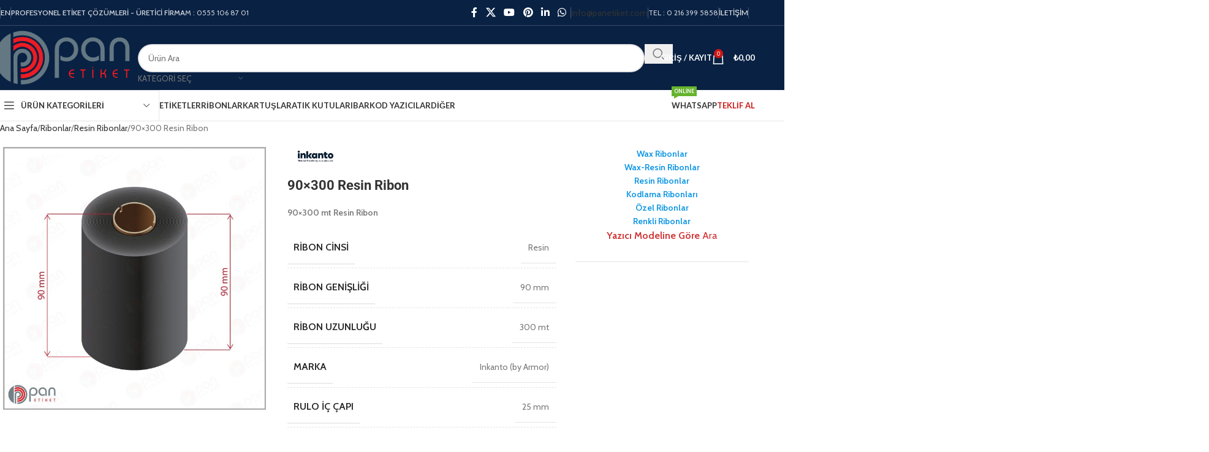

--- FILE ---
content_type: text/html
request_url: https://www.panetiket.com/urun/90x300-resin-ribon
body_size: 47083
content:
<!DOCTYPE html>
<html lang="tr" prefix="og: https://ogp.me/ns#">
<head>
<meta charset="UTF-8">
<link rel="profile" href="https://gmpg.org/xfn/11">
<link rel="pingback" href="https://www.panetiket.com/xmlrpc.php">
<title>90x300 mt Resin Ribon - Toptan satış. 90x300 resin ribbon fiyatları.</title>
<meta name="description" content="Termal transfer barkod yazıcı ribonu. 90x300 mt resin ribbon. Toptan fiyat. Termal ribon üretici."/>
<meta name="robots" content="follow, index, max-snippet:-1, max-video-preview:-1, max-image-preview:large"/>
<link rel="canonical" href="https://www.panetiket.com/urun/90x300-resin-ribon"/>
<meta property="og:locale" content="tr_TR"/>
<meta property="og:type" content="product"/>
<meta property="og:title" content="90x300 mt Resin Ribon - Toptan satış. 90x300 resin ribbon fiyatları."/>
<meta property="og:description" content="Termal transfer barkod yazıcı ribonu. 90x300 mt resin ribbon. Toptan fiyat. Termal ribon üretici."/>
<meta property="og:url" content="https://www.panetiket.com/urun/90x300-resin-ribon"/>
<meta property="og:site_name" content="Pan Etiket"/>
<meta property="og:updated_time" content="2022-12-06T22:44:55+03:00"/>
<meta property="og:image" content="https://www.panetiket.com/wp-content/uploads/90x300-ribon.jpg"/>
<meta property="og:image:secure_url" content="https://www.panetiket.com/wp-content/uploads/90x300-ribon.jpg"/>
<meta property="og:image:width" content="2000"/>
<meta property="og:image:height" content="2000"/>
<meta property="og:image:alt" content="90&#215;300 Resin Ribon"/>
<meta property="og:image:type" content="image/jpeg"/>
<meta property="product:price:currency" content="TRY"/>
<meta property="product:availability" content="instock"/>
<meta name="twitter:card" content="summary_large_image"/>
<meta name="twitter:title" content="90x300 mt Resin Ribon - Toptan satış. 90x300 resin ribbon fiyatları."/>
<meta name="twitter:description" content="Termal transfer barkod yazıcı ribonu. 90x300 mt resin ribbon. Toptan fiyat. Termal ribon üretici."/>
<meta name="twitter:site" content="@panetiket"/>
<meta name="twitter:creator" content="@panetiket"/>
<meta name="twitter:image" content="https://www.panetiket.com/wp-content/uploads/90x300-ribon.jpg"/>
<meta name="twitter:label1" content="Fiyat"/>
<meta name="twitter:data1" content="&#8378;0,00"/>
<meta name="twitter:label2" content="Uygunluk"/>
<meta name="twitter:data2" content="Stokta"/>
<script type="application/ld+json" class="rank-math-schema-pro">{"@context":"https://schema.org","@graph":[{"@type":"Organization","@id":"https://www.panetiket.com/#organization","name":"Pan Etiket &amp; Barkod Sistemleri","url":"https://www.panetiket.com","sameAs":["https://tr-tr.facebook.com/PanEtiket/","https://twitter.com/panetiket","https://tr.pinterest.com/panetiket/"]},{"@type":"WebSite","@id":"https://www.panetiket.com/#website","url":"https://www.panetiket.com","name":"Pan Etiket","alternateName":"Pan Etiket Barkod Sistemleri","publisher":{"@id":"https://www.panetiket.com/#organization"},"inLanguage":"tr"},{"@type":"ImageObject","@id":"https://www.panetiket.com/wp-content/uploads/90x300-ribon.jpg","url":"https://www.panetiket.com/wp-content/uploads/90x300-ribon.jpg","width":"2000","height":"2000","inLanguage":"tr"},{"@type":"BreadcrumbList","@id":"https://www.panetiket.com/urun/90x300-resin-ribon#breadcrumb","itemListElement":[{"@type":"ListItem","position":"1","item":{"@id":"https://www.panetiket.com","name":"Anasayfa"}},{"@type":"ListItem","position":"2","item":{"@id":"https://www.panetiket.com/urun/90x300-resin-ribon","name":"90&#215;300 Resin Ribon"}}]},{"@type":"ItemPage","@id":"https://www.panetiket.com/urun/90x300-resin-ribon#webpage","url":"https://www.panetiket.com/urun/90x300-resin-ribon","name":"90x300 mt Resin Ribon - Toptan sat\u0131\u015f. 90x300 resin ribbon fiyatlar\u0131.","datePublished":"2022-12-06T10:33:13+03:00","dateModified":"2022-12-06T22:44:55+03:00","isPartOf":{"@id":"https://www.panetiket.com/#website"},"primaryImageOfPage":{"@id":"https://www.panetiket.com/wp-content/uploads/90x300-ribon.jpg"},"inLanguage":"tr","breadcrumb":{"@id":"https://www.panetiket.com/urun/90x300-resin-ribon#breadcrumb"}},{"@type":"Product","name":"90x300 mt Resin Ribon - Toptan sat\u0131\u015f. 90x300 resin ribbon fiyatlar\u0131.","description":"Termal transfer barkod yaz\u0131c\u0131 ribonu. 90x300 mt resin ribbon. Toptan fiyat. Termal ribon \u00fcretici.","category":"Ribonlar &gt; Resin Ribonlar","mainEntityOfPage":{"@id":"https://www.panetiket.com/urun/90x300-resin-ribon#webpage"},"image":[{"@type":"ImageObject","url":"https://www.panetiket.com/wp-content/uploads/90x300-ribon.jpg","height":"2000","width":"2000"}],"additionalProperty":[{"@type":"PropertyValue","name":"pa_ribon-cinsi","value":"Resin"},{"@type":"PropertyValue","name":"pa_ribon-genisligi","value":"90 mm"},{"@type":"PropertyValue","name":"pa_ribon-uzunlugu","value":"300 mt"},{"@type":"PropertyValue","name":"pa_marka","value":"Inkanto (by Armor)"},{"@type":"PropertyValue","name":"pa_rulo-ic-capi","value":"25 mm"},{"@type":"PropertyValue","name":"pa_masura-boyu","value":"90 mm"},{"@type":"PropertyValue","name":"pa_koli-adeti","value":"10 Adet"},{"@type":"PropertyValue","name":"pa_renk","value":"Black"}],"@id":"https://www.panetiket.com/urun/90x300-resin-ribon#richSnippet"}]}</script>
<link rel='dns-prefetch' href='//www.googletagmanager.com'/>
<link rel='dns-prefetch' href='//fonts.googleapis.com'/>
<link rel="alternate" type="application/rss+xml" title="Pan Etiket &amp; Barkod Sistemleri &raquo; akışı" href="https://www.panetiket.com/feed"/>
<link rel="alternate" type="application/rss+xml" title="Pan Etiket &amp; Barkod Sistemleri &raquo; yorum akışı" href="https://www.panetiket.com/comments/feed"/>
<link rel="alternate" title="oEmbed (JSON)" type="application/json+oembed" href="https://www.panetiket.com/wp-json/oembed/1.0/embed?url=https%3A%2F%2Fwww.panetiket.com%2Furun%2F90x300-resin-ribon"/>
<link rel="alternate" title="oEmbed (XML)" type="text/xml+oembed" href="https://www.panetiket.com/wp-json/oembed/1.0/embed?url=https%3A%2F%2Fwww.panetiket.com%2Furun%2F90x300-resin-ribon&#038;format=xml"/>
<style id='wp-img-auto-sizes-contain-inline-css'>img:is([sizes=auto i],[sizes^="auto," i]){contain-intrinsic-size:3000px 1500px}</style>
<link rel="stylesheet" type="text/css" href="//www.panetiket.com/wp-content/cache/wpfc-minified/87c4o3v0/6eigo.css" media="all"/>
<style id='safe-svg-svg-icon-style-inline-css'>.safe-svg-cover{text-align:center}.safe-svg-cover .safe-svg-inside{display:inline-block;max-width:100%}.safe-svg-cover svg{fill:currentColor;height:100%;max-height:100%;max-width:100%;width:100%}</style>
<style id='global-styles-inline-css'>:root{--wp--preset--aspect-ratio--square:1;--wp--preset--aspect-ratio--4-3:4/3;--wp--preset--aspect-ratio--3-4:3/4;--wp--preset--aspect-ratio--3-2:3/2;--wp--preset--aspect-ratio--2-3:2/3;--wp--preset--aspect-ratio--16-9:16/9;--wp--preset--aspect-ratio--9-16:9/16;--wp--preset--color--black:#000000;--wp--preset--color--cyan-bluish-gray:#abb8c3;--wp--preset--color--white:#ffffff;--wp--preset--color--pale-pink:#f78da7;--wp--preset--color--vivid-red:#cf2e2e;--wp--preset--color--luminous-vivid-orange:#ff6900;--wp--preset--color--luminous-vivid-amber:#fcb900;--wp--preset--color--light-green-cyan:#7bdcb5;--wp--preset--color--vivid-green-cyan:#00d084;--wp--preset--color--pale-cyan-blue:#8ed1fc;--wp--preset--color--vivid-cyan-blue:#0693e3;--wp--preset--color--vivid-purple:#9b51e0;--wp--preset--gradient--vivid-cyan-blue-to-vivid-purple:linear-gradient(135deg,rgb(6,147,227) 0%,rgb(155,81,224) 100%);--wp--preset--gradient--light-green-cyan-to-vivid-green-cyan:linear-gradient(135deg,rgb(122,220,180) 0%,rgb(0,208,130) 100%);--wp--preset--gradient--luminous-vivid-amber-to-luminous-vivid-orange:linear-gradient(135deg,rgb(252,185,0) 0%,rgb(255,105,0) 100%);--wp--preset--gradient--luminous-vivid-orange-to-vivid-red:linear-gradient(135deg,rgb(255,105,0) 0%,rgb(207,46,46) 100%);--wp--preset--gradient--very-light-gray-to-cyan-bluish-gray:linear-gradient(135deg,rgb(238,238,238) 0%,rgb(169,184,195) 100%);--wp--preset--gradient--cool-to-warm-spectrum:linear-gradient(135deg,rgb(74,234,220) 0%,rgb(151,120,209) 20%,rgb(207,42,186) 40%,rgb(238,44,130) 60%,rgb(251,105,98) 80%,rgb(254,248,76) 100%);--wp--preset--gradient--blush-light-purple:linear-gradient(135deg,rgb(255,206,236) 0%,rgb(152,150,240) 100%);--wp--preset--gradient--blush-bordeaux:linear-gradient(135deg,rgb(254,205,165) 0%,rgb(254,45,45) 50%,rgb(107,0,62) 100%);--wp--preset--gradient--luminous-dusk:linear-gradient(135deg,rgb(255,203,112) 0%,rgb(199,81,192) 50%,rgb(65,88,208) 100%);--wp--preset--gradient--pale-ocean:linear-gradient(135deg,rgb(255,245,203) 0%,rgb(182,227,212) 50%,rgb(51,167,181) 100%);--wp--preset--gradient--electric-grass:linear-gradient(135deg,rgb(202,248,128) 0%,rgb(113,206,126) 100%);--wp--preset--gradient--midnight:linear-gradient(135deg,rgb(2,3,129) 0%,rgb(40,116,252) 100%);--wp--preset--font-size--small:13px;--wp--preset--font-size--medium:20px;--wp--preset--font-size--large:36px;--wp--preset--font-size--x-large:42px;--wp--preset--spacing--20:0.44rem;--wp--preset--spacing--30:0.67rem;--wp--preset--spacing--40:1rem;--wp--preset--spacing--50:1.5rem;--wp--preset--spacing--60:2.25rem;--wp--preset--spacing--70:3.38rem;--wp--preset--spacing--80:5.06rem;--wp--preset--shadow--natural:6px 6px 9px rgba(0, 0, 0, 0.2);--wp--preset--shadow--deep:12px 12px 50px rgba(0, 0, 0, 0.4);--wp--preset--shadow--sharp:6px 6px 0px rgba(0, 0, 0, 0.2);--wp--preset--shadow--outlined:6px 6px 0px -3px rgb(255, 255, 255), 6px 6px rgb(0, 0, 0);--wp--preset--shadow--crisp:6px 6px 0px rgb(0, 0, 0);}:where(body){margin:0;}.wp-site-blocks > .alignleft{float:left;margin-right:2em;}.wp-site-blocks > .alignright{float:right;margin-left:2em;}.wp-site-blocks > .aligncenter{justify-content:center;margin-left:auto;margin-right:auto;}:where(.is-layout-flex){gap:0.5em;}:where(.is-layout-grid){gap:0.5em;}.is-layout-flow > .alignleft{float:left;margin-inline-start:0;margin-inline-end:2em;}.is-layout-flow > .alignright{float:right;margin-inline-start:2em;margin-inline-end:0;}.is-layout-flow > .aligncenter{margin-left:auto !important;margin-right:auto !important;}.is-layout-constrained > .alignleft{float:left;margin-inline-start:0;margin-inline-end:2em;}.is-layout-constrained > .alignright{float:right;margin-inline-start:2em;margin-inline-end:0;}.is-layout-constrained > .aligncenter{margin-left:auto !important;margin-right:auto !important;}.is-layout-constrained > :where(:not(.alignleft):not(.alignright):not(.alignfull)){margin-left:auto !important;margin-right:auto !important;}body .is-layout-flex{display:flex;}.is-layout-flex{flex-wrap:wrap;align-items:center;}.is-layout-flex > :is(*, div){margin:0;}body .is-layout-grid{display:grid;}.is-layout-grid > :is(*, div){margin:0;}body{padding-top:0px;padding-right:0px;padding-bottom:0px;padding-left:0px;}a:where(:not(.wp-element-button)){text-decoration:none;}:root :where(.wp-element-button, .wp-block-button__link){background-color:#32373c;border-width:0;color:#fff;font-family:inherit;font-size:inherit;font-style:inherit;font-weight:inherit;letter-spacing:inherit;line-height:inherit;padding-top:calc(0.667em + 2px);padding-right:calc(1.333em + 2px);padding-bottom:calc(0.667em + 2px);padding-left:calc(1.333em + 2px);text-decoration:none;text-transform:inherit;}.has-black-color{color:var(--wp--preset--color--black) !important;}.has-cyan-bluish-gray-color{color:var(--wp--preset--color--cyan-bluish-gray) !important;}.has-white-color{color:var(--wp--preset--color--white) !important;}.has-pale-pink-color{color:var(--wp--preset--color--pale-pink) !important;}.has-vivid-red-color{color:var(--wp--preset--color--vivid-red) !important;}.has-luminous-vivid-orange-color{color:var(--wp--preset--color--luminous-vivid-orange) !important;}.has-luminous-vivid-amber-color{color:var(--wp--preset--color--luminous-vivid-amber) !important;}.has-light-green-cyan-color{color:var(--wp--preset--color--light-green-cyan) !important;}.has-vivid-green-cyan-color{color:var(--wp--preset--color--vivid-green-cyan) !important;}.has-pale-cyan-blue-color{color:var(--wp--preset--color--pale-cyan-blue) !important;}.has-vivid-cyan-blue-color{color:var(--wp--preset--color--vivid-cyan-blue) !important;}.has-vivid-purple-color{color:var(--wp--preset--color--vivid-purple) !important;}.has-black-background-color{background-color:var(--wp--preset--color--black) !important;}.has-cyan-bluish-gray-background-color{background-color:var(--wp--preset--color--cyan-bluish-gray) !important;}.has-white-background-color{background-color:var(--wp--preset--color--white) !important;}.has-pale-pink-background-color{background-color:var(--wp--preset--color--pale-pink) !important;}.has-vivid-red-background-color{background-color:var(--wp--preset--color--vivid-red) !important;}.has-luminous-vivid-orange-background-color{background-color:var(--wp--preset--color--luminous-vivid-orange) !important;}.has-luminous-vivid-amber-background-color{background-color:var(--wp--preset--color--luminous-vivid-amber) !important;}.has-light-green-cyan-background-color{background-color:var(--wp--preset--color--light-green-cyan) !important;}.has-vivid-green-cyan-background-color{background-color:var(--wp--preset--color--vivid-green-cyan) !important;}.has-pale-cyan-blue-background-color{background-color:var(--wp--preset--color--pale-cyan-blue) !important;}.has-vivid-cyan-blue-background-color{background-color:var(--wp--preset--color--vivid-cyan-blue) !important;}.has-vivid-purple-background-color{background-color:var(--wp--preset--color--vivid-purple) !important;}.has-black-border-color{border-color:var(--wp--preset--color--black) !important;}.has-cyan-bluish-gray-border-color{border-color:var(--wp--preset--color--cyan-bluish-gray) !important;}.has-white-border-color{border-color:var(--wp--preset--color--white) !important;}.has-pale-pink-border-color{border-color:var(--wp--preset--color--pale-pink) !important;}.has-vivid-red-border-color{border-color:var(--wp--preset--color--vivid-red) !important;}.has-luminous-vivid-orange-border-color{border-color:var(--wp--preset--color--luminous-vivid-orange) !important;}.has-luminous-vivid-amber-border-color{border-color:var(--wp--preset--color--luminous-vivid-amber) !important;}.has-light-green-cyan-border-color{border-color:var(--wp--preset--color--light-green-cyan) !important;}.has-vivid-green-cyan-border-color{border-color:var(--wp--preset--color--vivid-green-cyan) !important;}.has-pale-cyan-blue-border-color{border-color:var(--wp--preset--color--pale-cyan-blue) !important;}.has-vivid-cyan-blue-border-color{border-color:var(--wp--preset--color--vivid-cyan-blue) !important;}.has-vivid-purple-border-color{border-color:var(--wp--preset--color--vivid-purple) !important;}.has-vivid-cyan-blue-to-vivid-purple-gradient-background{background:var(--wp--preset--gradient--vivid-cyan-blue-to-vivid-purple) !important;}.has-light-green-cyan-to-vivid-green-cyan-gradient-background{background:var(--wp--preset--gradient--light-green-cyan-to-vivid-green-cyan) !important;}.has-luminous-vivid-amber-to-luminous-vivid-orange-gradient-background{background:var(--wp--preset--gradient--luminous-vivid-amber-to-luminous-vivid-orange) !important;}.has-luminous-vivid-orange-to-vivid-red-gradient-background{background:var(--wp--preset--gradient--luminous-vivid-orange-to-vivid-red) !important;}.has-very-light-gray-to-cyan-bluish-gray-gradient-background{background:var(--wp--preset--gradient--very-light-gray-to-cyan-bluish-gray) !important;}.has-cool-to-warm-spectrum-gradient-background{background:var(--wp--preset--gradient--cool-to-warm-spectrum) !important;}.has-blush-light-purple-gradient-background{background:var(--wp--preset--gradient--blush-light-purple) !important;}.has-blush-bordeaux-gradient-background{background:var(--wp--preset--gradient--blush-bordeaux) !important;}.has-luminous-dusk-gradient-background{background:var(--wp--preset--gradient--luminous-dusk) !important;}.has-pale-ocean-gradient-background{background:var(--wp--preset--gradient--pale-ocean) !important;}.has-electric-grass-gradient-background{background:var(--wp--preset--gradient--electric-grass) !important;}.has-midnight-gradient-background{background:var(--wp--preset--gradient--midnight) !important;}.has-small-font-size{font-size:var(--wp--preset--font-size--small) !important;}.has-medium-font-size{font-size:var(--wp--preset--font-size--medium) !important;}.has-large-font-size{font-size:var(--wp--preset--font-size--large) !important;}.has-x-large-font-size{font-size:var(--wp--preset--font-size--x-large) !important;}:where(.wp-block-post-template.is-layout-flex){gap:1.25em;}:where(.wp-block-post-template.is-layout-grid){gap:1.25em;}:where(.wp-block-term-template.is-layout-flex){gap:1.25em;}:where(.wp-block-term-template.is-layout-grid){gap:1.25em;}:where(.wp-block-columns.is-layout-flex){gap:2em;}:where(.wp-block-columns.is-layout-grid){gap:2em;}:root :where(.wp-block-pullquote){font-size:1.5em;line-height:1.6;}</style>
<style id='woocommerce-inline-inline-css'>.woocommerce form .form-row .required{visibility:visible;}</style>
<link rel="stylesheet" type="text/css" href="//www.panetiket.com/wp-content/cache/wpfc-minified/7u9c11lo/6eigo.css" media="all"/>
<link rel='stylesheet' id='elementor-post-13-css' href='https://www.panetiket.com/wp-content/uploads/elementor/css/post-13.css?ver=1765376385' type='text/css' media='all'/>
<link rel="stylesheet" type="text/css" href="//www.panetiket.com/wp-content/cache/wpfc-minified/jze5lz9x/6f0qz.css" media="all"/>
<script src="https://www.googletagmanager.com/gtag/js?id=GT-TWZ9QJZ" id="google_gtagjs-js" async></script>
<link rel="https://api.w.org/" href="https://www.panetiket.com/wp-json/"/><link rel="alternate" title="JSON" type="application/json" href="https://www.panetiket.com/wp-json/wp/v2/product/16879"/><link rel="EditURI" type="application/rsd+xml" title="RSD" href="https://www.panetiket.com/xmlrpc.php?rsd"/>
<meta name="generator" content="WordPress 6.9"/>
<link rel='shortlink' href='https://www.panetiket.com/?p=16879'/>
<meta name="generator" content="Site Kit by Google 1.167.0"/><meta name="generator" content="performance-lab 4.0.0; plugins: embed-optimizer, performant-translations, speculation-rules, webp-uploads">
<meta name="generator" content="performant-translations 1.2.0">
<meta name="generator" content="webp-uploads 2.6.0">
<meta name="viewport" content="width=device-width, initial-scale=1.0, maximum-scale=1.0, user-scalable=no">
<meta name="generator" content="speculation-rules 1.6.0">
<noscript><style>.woocommerce-product-gallery{opacity:1 !important;}</style></noscript>
<meta name="generator" content="Elementor 3.33.4; features: additional_custom_breakpoints; settings: css_print_method-external, google_font-enabled, font_display-auto">
<style>.e-con.e-parent:nth-of-type(n+4):not(.e-lazyloaded):not(.e-no-lazyload),
.e-con.e-parent:nth-of-type(n+4):not(.e-lazyloaded):not(.e-no-lazyload) *{background-image:none !important;}
@media screen and (max-height: 1024px) {
.e-con.e-parent:nth-of-type(n+3):not(.e-lazyloaded):not(.e-no-lazyload),
.e-con.e-parent:nth-of-type(n+3):not(.e-lazyloaded):not(.e-no-lazyload) *{background-image:none !important;}
}
@media screen and (max-height: 640px) {
.e-con.e-parent:nth-of-type(n+2):not(.e-lazyloaded):not(.e-no-lazyload),
.e-con.e-parent:nth-of-type(n+2):not(.e-lazyloaded):not(.e-no-lazyload) *{background-image:none !important;}
}</style>
<meta name="generator" content="embed-optimizer 1.0.0-beta2">
<script>(function(w, d, s, l, i){
w[l]=w[l]||[];
w[l].push({'gtm.start': new Date().getTime(), event: 'gtm.js'});
var f=d.getElementsByTagName(s)[0],
j=d.createElement(s), dl=l!='dataLayer' ? '&l=' + l:'';
j.async=true;
j.src='https://www.googletagmanager.com/gtm.js?id=' + i + dl;
f.parentNode.insertBefore(j, f);
})(window, document, 'script', 'dataLayer', 'GTM-M9HLC22');</script>
<meta name="generator" content="Powered by Slider Revolution 6.5.31 - responsive, Mobile-Friendly Slider Plugin for WordPress with comfortable drag and drop interface."/>
<link rel="icon" href="https://www.panetiket.com/wp-content/uploads/Pan-Logo-60x60-1.png" sizes="32x32"/>
<link rel="icon" href="https://www.panetiket.com/wp-content/uploads/Pan-Logo-60x60-1.png" sizes="192x192"/>
<link rel="apple-touch-icon" href="https://www.panetiket.com/wp-content/uploads/Pan-Logo-60x60-1.png"/>
<meta name="msapplication-TileImage" content="https://www.panetiket.com/wp-content/uploads/Pan-Logo-60x60-1.png"/>
<style></style>
<script data-wpfc-render="false">var Wpfcll={s:[],osl:0,scroll:false,i:function(){Wpfcll.ss();window.addEventListener('load',function(){let observer=new MutationObserver(mutationRecords=>{Wpfcll.osl=Wpfcll.s.length;Wpfcll.ss();if(Wpfcll.s.length > Wpfcll.osl){Wpfcll.ls(false);}});observer.observe(document.getElementsByTagName("html")[0],{childList:true,attributes:true,subtree:true,attributeFilter:["src"],attributeOldValue:false,characterDataOldValue:false});Wpfcll.ls(true);});window.addEventListener('scroll',function(){Wpfcll.scroll=true;Wpfcll.ls(false);});window.addEventListener('resize',function(){Wpfcll.scroll=true;Wpfcll.ls(false);});window.addEventListener('click',function(){Wpfcll.scroll=true;Wpfcll.ls(false);});},c:function(e,pageload){var w=document.documentElement.clientHeight || body.clientHeight;var n=0;if(pageload){n=0;}else{n=(w > 800) ? 800:200;n=Wpfcll.scroll ? 800:n;}var er=e.getBoundingClientRect();var t=0;var p=e.parentNode ? e.parentNode:false;if(typeof p.getBoundingClientRect=="undefined"){var pr=false;}else{var pr=p.getBoundingClientRect();}if(er.x==0 && er.y==0){for(var i=0;i < 10;i++){if(p){if(pr.x==0 && pr.y==0){if(p.parentNode){p=p.parentNode;}if(typeof p.getBoundingClientRect=="undefined"){pr=false;}else{pr=p.getBoundingClientRect();}}else{t=pr.top;break;}}};}else{t=er.top;}if(w - t+n > 0){return true;}return false;},r:function(e,pageload){var s=this;var oc,ot;try{oc=e.getAttribute("data-wpfc-original-src");ot=e.getAttribute("data-wpfc-original-srcset");originalsizes=e.getAttribute("data-wpfc-original-sizes");if(s.c(e,pageload)){if(oc || ot){if(e.tagName=="DIV" || e.tagName=="A" || e.tagName=="SPAN"){e.style.backgroundImage="url("+oc+")";e.removeAttribute("data-wpfc-original-src");e.removeAttribute("data-wpfc-original-srcset");e.removeAttribute("onload");}else{if(oc){e.setAttribute('src',oc);}if(ot){e.setAttribute('srcset',ot);}if(originalsizes){e.setAttribute('sizes',originalsizes);}if(e.getAttribute("alt") && e.getAttribute("alt")=="blank"){e.removeAttribute("alt");}e.removeAttribute("data-wpfc-original-src");e.removeAttribute("data-wpfc-original-srcset");e.removeAttribute("data-wpfc-original-sizes");e.removeAttribute("onload");if(e.tagName=="IFRAME"){var y="https://www.youtube.com/embed/";if(navigator.userAgent.match(/\sEdge?\/\d/i)){e.setAttribute('src',e.getAttribute("src").replace(/.+\/templates\/youtube\.html\#/,y));}e.onload=function(){if(typeof window.jQuery !="undefined"){if(jQuery.fn.fitVids){jQuery(e).parent().fitVids({customSelector:"iframe[src]"});}}var s=e.getAttribute("src").match(/templates\/youtube\.html\#(.+)/);if(s){try{var i=e.contentDocument || e.contentWindow;if(i.location.href=="about:blank"){e.setAttribute('src',y+s[1]);}}catch(err){e.setAttribute('src',y+s[1]);}}}}}}else{if(e.tagName=="NOSCRIPT"){if(typeof window.jQuery !="undefined"){if(jQuery(e).attr("data-type")=="wpfc"){e.removeAttribute("data-type");jQuery(e).after(jQuery(e).text());}}}}}}catch(error){console.log(error);console.log("==>",e);}},ss:function(){var i=Array.prototype.slice.call(document.getElementsByTagName("img"));var f=Array.prototype.slice.call(document.getElementsByTagName("iframe"));var d=Array.prototype.slice.call(document.getElementsByTagName("div"));var a=Array.prototype.slice.call(document.getElementsByTagName("a"));var s=Array.prototype.slice.call(document.getElementsByTagName("span"));var n=Array.prototype.slice.call(document.getElementsByTagName("noscript"));this.s=i.concat(f).concat(d).concat(a).concat(s).concat(n);},ls:function(pageload){var s=this;[].forEach.call(s.s,function(e,index){s.r(e,pageload);});}};document.addEventListener('DOMContentLoaded',function(){wpfci();});function wpfci(){Wpfcll.i();}</script>
</head>
<body class="wp-singular product-template-default single single-product postid-16879 wp-theme-woodmart wp-child-theme-woodmart-child theme-woodmart woocommerce woocommerce-page woocommerce-no-js wrapper-full-width categories-accordion-on woodmart-ajax-shop-on sticky-toolbar-on elementor-default elementor-kit-13">
<noscript>
<iframe onload="Wpfcll.r(this,true);" data-wpfc-original-src="https://www.googletagmanager.com/ns.html?id=GTM-M9HLC22" height="0" width="0" style="display:none;visibility:hidden"></iframe>
</noscript>
<div class="wd-skip-links"> <a href="#menu-main-navigation" class="wd-skip-navigation btn"> Skip to navigation </a> <a href="#main-content" class="wd-skip-content btn"> Skip to main content </a></div><div class="wd-page-wrapper website-wrapper">
<header class="whb-header whb-header_541962 whb-sticky-shadow whb-scroll-slide whb-sticky-clone whb-hide-on-scroll">
<div class="whb-main-header">
<div class="whb-row whb-top-bar whb-not-sticky-row whb-with-bg whb-border-fullwidth whb-color-light whb-hidden-mobile whb-flex-flex-middle">
<div class="container">
<div class="whb-flex-row whb-top-bar-inner">
<div class="whb-column whb-col-left whb-column5 whb-visible-lg">
<div class="wd-header-divider wd-full-height whb-7fcy2e66tzuc99ozy2n0"></div><nav class="wd-header-nav wd-header-secondary-nav whb-qyxd33agi52wruenrb9t text-right wd-full-height" role="navigation" aria-label="Top Bar Left">
<ul id="menu-top-bar-left" class="menu wd-nav wd-nav-header wd-nav-secondary wd-style-bordered wd-gap-s"><li id="menu-item-8403" class="menu-item menu-item-type-custom menu-item-object-custom menu-item-has-children menu-item-8403 item-level-0 menu-simple-dropdown wd-event-hover"><a href="#" class="woodmart-nav-link"><span class="nav-link-text">EN</span></a><div class="color-scheme-dark wd-design-default wd-dropdown-menu wd-dropdown"><div class="container wd-entry-content"> <ul class="wd-sub-menu color-scheme-dark"> <li id="menu-item-8404" class="menu-item menu-item-type-custom menu-item-object-custom menu-item-8404 item-level-1 wd-event-hover"><a href="#" class="woodmart-nav-link">Deutsch</a></li> <li id="menu-item-8405" class="menu-item menu-item-type-custom menu-item-object-custom menu-item-8405 item-level-1 wd-event-hover"><a href="#" class="woodmart-nav-link">عربي</a></li> </ul></div></div></li>
</ul></nav>
<div class="wd-header-divider wd-full-height whb-t4xq4jvzb5zxdjpsngtz"></div><div class="wd-header-text reset-last-child whb-y4ro7npestv02kyrww49"><strong>PROFESYONEL ETİKET ÇÖZÜMLERİ - ÜRETİCİ FİRMA</strong></div></div><div class="whb-column whb-col-center whb-column6 whb-visible-lg">
<div class="wd-header-text reset-last-child whb-i8ua11j7msor463paait">M : 0555 106 87 01</div></div><div class="whb-column whb-col-right whb-column7 whb-visible-lg">
<div class="wd-social-icons wd-style-default social-follow wd-shape-circle whb-43k0qayz7gg36f2jmmhk color-scheme-light text-center"> <a rel="noopener noreferrer nofollow" href="https://tr-tr.facebook.com/PanEtiket/" target="_blank" class="wd-social-icon social-facebook" aria-label="Facebook social link"> <span class="wd-icon"></span> </a> <a rel="noopener noreferrer nofollow" href="https://mobile.twitter.com/panetiket" target="_blank" class="wd-social-icon social-twitter" aria-label="X social link"> <span class="wd-icon"></span> </a> <a rel="noopener noreferrer nofollow" href="https://www.youtube.com/c/Panetiket" target="_blank" class="wd-social-icon social-youtube" aria-label="YouTube social link"> <span class="wd-icon"></span> </a> <a rel="noopener noreferrer nofollow" href="https://tr.pinterest.com/panetiket/" target="_blank" class="wd-social-icon social-pinterest" aria-label="Pinterest social link"> <span class="wd-icon"></span> </a> <a rel="noopener noreferrer nofollow" href="https://tr.linkedin.com/company/pan-etiket-barkod-sistemleri" target="_blank" class="wd-social-icon social-linkedin" aria-label="Linkedin social link"> <span class="wd-icon"></span> </a> <a rel="noopener noreferrer nofollow" href="https://wa.me/+905551068701" target="_blank" class="wd-hide-md wd-social-icon social-whatsapp" aria-label="WhatsApp social link"> <span class="wd-icon"></span> </a> <a rel="noopener noreferrer nofollow" href="https://wa.me/+905551068701" target="_blank" class="wd-hide-lg wd-social-icon social-whatsapp" aria-label="WhatsApp social link"> <span class="wd-icon"></span> </a></div><div class="wd-header-divider wd-full-height whb-0iu1nauohx8tq7zejui4"></div><div id="wd-69435ac5624e4" class="whb-60pr72y5vb9omsn1kjao wd-button-wrapper text-center"><a href="/cdn-cgi/l/email-protection#177e7971785767767972637e7c72633974787a" title="" class="btn btn-style-default btn-shape-rectangle btn-size-default"><span class="__cf_email__" data-cfemail="4d24232b220d3d2c23283924262839632e2220">[email&#160;protected]</span></a></div><div class="wd-header-divider wd-full-height whb-pih5mlqmecneckrfppb3"></div><div class="wd-header-text reset-last-child whb-f9vlflnfoc13sz7lpemv">TEL : 0 216 399 5858</div><div class="wd-header-divider wd-full-height whb-aik22afewdiur23h71ba"></div><nav class="wd-header-nav wd-header-secondary-nav whb-by7fngopqyq58lavfby3 text-right wd-full-height" role="navigation" aria-label="Top Bar Right">
<ul id="menu-top-bar-right" class="menu wd-nav wd-nav-header wd-nav-secondary wd-style-bordered wd-gap-s"><li id="menu-item-8488" class="menu-item menu-item-type-post_type menu-item-object-page menu-item-8488 item-level-0 menu-simple-dropdown wd-event-hover"><a href="https://www.panetiket.com/iletisim" class="woodmart-nav-link"><span class="nav-link-text">İletişim</span></a></li>
</ul></nav>
<div class="wd-header-divider wd-full-height whb-hvo7pk2f543doxhr21h5"></div></div><div class="whb-column whb-col-mobile whb-column_mobile1 whb-hidden-lg whb-empty-column"></div></div></div></div><div class="whb-row whb-general-header whb-sticky-row whb-with-bg whb-without-border whb-color-light whb-flex-flex-middle">
<div class="container">
<div class="whb-flex-row whb-general-header-inner">
<div class="whb-column whb-col-left whb-column8 whb-visible-lg">
<div class="site-logo whb-gs8bcnxektjsro21n657 wd-switch-logo"> <a href="https://www.panetiket.com/" class="wd-logo wd-main-logo" rel="home" aria-label="Site logo"> <img width="1808" height="739" src="https://www.panetiket.com/wp-content/uploads/2022/08/Pan-Son-5.png" class="attachment-full size-full" alt="" style="max-width:225px;" decoding="async" fetchpriority="high" srcset="https://www.panetiket.com/wp-content/uploads/2022/08/Pan-Son-5.png 1808w, https://www.panetiket.com/wp-content/uploads/2022/08/Pan-Son-5-430x176.png 430w, https://www.panetiket.com/wp-content/uploads/2022/08/Pan-Son-5-150x61.png 150w, https://www.panetiket.com/wp-content/uploads/2022/08/Pan-Son-5-700x286.png 700w, https://www.panetiket.com/wp-content/uploads/2022/08/Pan-Son-5-400x163.png 400w, https://www.panetiket.com/wp-content/uploads/2022/08/Pan-Son-5-1300x531.png 1300w, https://www.panetiket.com/wp-content/uploads/2022/08/Pan-Son-5-768x314.png 768w, https://www.panetiket.com/wp-content/uploads/2022/08/Pan-Son-5-1536x628.png 1536w, https://www.panetiket.com/wp-content/uploads/2022/08/Pan-Son-5-860x352.png 860w" sizes="(max-width: 1808px) 100vw, 1808px"/> </a> <a href="https://www.panetiket.com/" class="wd-logo wd-sticky-logo" rel="home"> <img width="1808" height="739" src="https://www.panetiket.com/wp-content/uploads/2022/08/Pan-Son-5.png" class="attachment-full size-full" alt="" style="max-width:125px;" decoding="async" srcset="https://www.panetiket.com/wp-content/uploads/2022/08/Pan-Son-5.png 1808w, https://www.panetiket.com/wp-content/uploads/2022/08/Pan-Son-5-430x176.png 430w, https://www.panetiket.com/wp-content/uploads/2022/08/Pan-Son-5-150x61.png 150w, https://www.panetiket.com/wp-content/uploads/2022/08/Pan-Son-5-700x286.png 700w, https://www.panetiket.com/wp-content/uploads/2022/08/Pan-Son-5-400x163.png 400w, https://www.panetiket.com/wp-content/uploads/2022/08/Pan-Son-5-1300x531.png 1300w, https://www.panetiket.com/wp-content/uploads/2022/08/Pan-Son-5-768x314.png 768w, https://www.panetiket.com/wp-content/uploads/2022/08/Pan-Son-5-1536x628.png 1536w, https://www.panetiket.com/wp-content/uploads/2022/08/Pan-Son-5-860x352.png 860w" sizes="(max-width: 1808px) 100vw, 1808px"/> </a></div></div><div class="whb-column whb-col-center whb-column9 whb-visible-lg">
<div class="whb-space-element whb-r1zs6mpgi6bmsbvwzszd" style="width:10px;"></div><div class="wd-search-form wd-header-search-form wd-display-form whb-9x1ytaxq7aphtb3npidp">
<form role="search" method="get" class="searchform  wd-with-cat wd-style-with-bg wd-cat-style-bordered woodmart-ajax-search" action="https://www.panetiket.com/"  data-thumbnail="1" data-price="1" data-post_type="product" data-count="20" data-sku="0" data-symbols_count="3" data-include_cat_search="no" autocomplete="off">
<input type="text" class="s" placeholder="Ürün Ara" value="" name="s" aria-label="Search" title="Ürün Ara" required/>
<input type="hidden" name="post_type" value="product">
<span tabindex="0" aria-label="Clear search" class="wd-clear-search wd-role-btn wd-hide"></span>
<div class="wd-search-cat wd-event-click wd-scroll">
<input type="hidden" name="product_cat" value="0">
<div tabindex="0" class="wd-search-cat-btn wd-role-btn" aria-label="Kategori Seç" rel="nofollow" data-val="0"> <span>Kategori Seç</span></div><div class="wd-dropdown wd-dropdown-search-cat wd-dropdown-menu wd-scroll-content wd-design-default color-scheme-dark"> <ul class="wd-sub-menu"> <li style="display:none;"><a href="#" data-val="0">Kategori Seç</a></li> <li class="cat-item cat-item-78"><a class="pf-value" href="https://www.panetiket.com/urunler/atik-kutulari" data-val="atik-kutulari" data-title="Atık Kutuları">Atık Kutuları</a> </li> <li class="cat-item cat-item-20"><a class="pf-value" href="https://www.panetiket.com/urunler/diger" data-val="diger" data-title="Diğer Ürünler">Diğer Ürünler</a> <ul class='children'> <li class="cat-item cat-item-383"><a class="pf-value" href="https://www.panetiket.com/urunler/diger/aksesuar-aparat" data-val="aksesuar-aparat" data-title="Aksesuar &amp; Aparat">Aksesuar &amp; Aparat</a> </li> <li class="cat-item cat-item-382"><a class="pf-value" href="https://www.panetiket.com/urunler/diger/etiket-programlari" data-val="etiket-programlari" data-title="Etiket Programları">Etiket Programları</a> </li> <li class="cat-item cat-item-384"><a class="pf-value" href="https://www.panetiket.com/urunler/diger/termal-baski-kafalari" data-val="termal-baski-kafalari" data-title="Termal Baskı Kafaları">Termal Baskı Kafaları</a> </li> <li class="cat-item cat-item-385"><a class="pf-value" href="https://www.panetiket.com/urunler/diger/yedek-parca" data-val="yedek-parca" data-title="Yedek Parça">Yedek Parça</a> </li> </ul> </li> <li class="cat-item cat-item-76"><a class="pf-value" href="https://www.panetiket.com/urunler/etiketler" data-val="etiketler" data-title="Etiketler">Etiketler</a> <ul class='children'> <li class="cat-item cat-item-364"><a class="pf-value" href="https://www.panetiket.com/urunler/etiketler/tabaka" data-val="tabaka" data-title="A4 Tabaka Etiketler">A4 Tabaka Etiketler</a> <ul class='children'> <li class="cat-item cat-item-636"><a class="pf-value" href="https://www.panetiket.com/urunler/etiketler/tabaka/a4-inkjet" data-val="a4-inkjet" data-title="A4 İnkjet Etiket">A4 İnkjet Etiket</a> </li> <li class="cat-item cat-item-635"><a class="pf-value" href="https://www.panetiket.com/urunler/etiketler/tabaka/a4-lazer" data-val="a4-lazer" data-title="A4 Lazer Etiket">A4 Lazer Etiket</a> </li> </ul> </li> <li class="cat-item cat-item-521"><a class="pf-value" href="https://www.panetiket.com/urunler/etiketler/cinse-gore" data-val="cinse-gore" data-title="Cinse Göre Etiketler">Cinse Göre Etiketler</a> </li> <li class="cat-item cat-item-404"><a class="pf-value" href="https://www.panetiket.com/urunler/etiketler/inkjet" data-val="inkjet" data-title="İnkjet Etiket">İnkjet Etiket</a> </li> <li class="cat-item cat-item-538"><a class="pf-value" href="https://www.panetiket.com/urunler/etiketler/kullanim-alani" data-val="kullanim-alani" data-title="Kullanım Alanına Göre">Kullanım Alanına Göre</a> </li> <li class="cat-item cat-item-365"><a class="pf-value" href="https://www.panetiket.com/urunler/etiketler/rulo" data-val="rulo" data-title="Rulo Etiket">Rulo Etiket</a> </li> </ul> </li> <li class="cat-item cat-item-575"><a class="pf-value" href="https://www.panetiket.com/urunler/japon-akmaz" data-val="japon-akmaz" data-title="Japon Akmaz">Japon Akmaz</a> </li> <li class="cat-item cat-item-77"><a class="pf-value" href="https://www.panetiket.com/urunler/kartuslar" data-val="kartuslar" data-title="Kartuşlar">Kartuşlar</a> </li> <li class="cat-item cat-item-74"><a class="pf-value" href="https://www.panetiket.com/urunler/renkli-etiket-yazici" data-val="renkli-etiket-yazici" data-title="Renkli Barkod Yazıcı">Renkli Barkod Yazıcı</a> </li> <li class="cat-item cat-item-75"><a class="pf-value" href="https://www.panetiket.com/urunler/ribonlar" data-val="ribonlar" data-title="Ribonlar">Ribonlar</a> <ul class='children'> <li class="cat-item cat-item-369"><a class="pf-value" href="https://www.panetiket.com/urunler/ribonlar/resin-ribon" data-val="resin-ribon" data-title="Resin Ribonlar">Resin Ribonlar</a> </li> <li class="cat-item cat-item-367"><a class="pf-value" href="https://www.panetiket.com/urunler/ribonlar/wax-ribon" data-val="wax-ribon" data-title="Wax Ribonlar">Wax Ribonlar</a> </li> <li class="cat-item cat-item-368"><a class="pf-value" href="https://www.panetiket.com/urunler/ribonlar/wax-resin-ribon" data-val="wax-resin-ribon" data-title="Wax-Resin Ribonlar">Wax-Resin Ribonlar</a> </li> </ul> </li> <li class="cat-item cat-item-73"><a class="pf-value" href="https://www.panetiket.com/urunler/termal-barkod-yazicilar" data-val="termal-barkod-yazicilar" data-title="Termal Barkod Yazıcı">Termal Barkod Yazıcı</a> <ul class='children'> <li class="cat-item cat-item-380"><a class="pf-value" href="https://www.panetiket.com/urunler/termal-barkod-yazicilar/profesyonel" data-val="profesyonel" data-title="Endüstriyel Barkod Yazıcılar">Endüstriyel Barkod Yazıcılar</a> </li> <li class="cat-item cat-item-379"><a class="pf-value" href="https://www.panetiket.com/urunler/termal-barkod-yazicilar/giris-seviye" data-val="giris-seviye" data-title="Masaüstü Barkod Yazıcılar">Masaüstü Barkod Yazıcılar</a> </li> <li class="cat-item cat-item-637"><a class="pf-value" href="https://www.panetiket.com/urunler/termal-barkod-yazicilar/mobil" data-val="mobil" data-title="Mobil Barkod Yazıcılar">Mobil Barkod Yazıcılar</a> </li> <li class="cat-item cat-item-381"><a class="pf-value" href="https://www.panetiket.com/urunler/termal-barkod-yazicilar/fis-yazici" data-val="fis-yazici" data-title="Pos Yazıcılar">Pos Yazıcılar</a> </li> </ul> </li> </ul></div></div><button type="submit" class="searchsubmit">
<span>
Search		</span>
</button>
</form>
<div class="wd-search-results-wrapper">
<div class="wd-search-results wd-dropdown-results wd-dropdown wd-scroll">
<div class="wd-scroll-content"></div></div></div></div><div class="whb-space-element whb-bl9ba3piar26qqnzgblk" style="width:10px;"></div></div><div class="whb-column whb-col-right whb-column10 whb-visible-lg">
<div class="whb-space-element whb-d6tcdhggjbqbrs217tl1" style="width:15px;"></div><div class="wd-header-my-account wd-tools-element wd-event-hover wd-design-1 wd-account-style-text login-side-opener whb-vssfpylqqax9pvkfnxoz"> <a href="https://www.panetiket.com/hesabim" title="Hesabım"> <span class="wd-tools-icon"> </span> <span class="wd-tools-text"> Giriş / Kayıt </span> </a></div><div class="wd-header-cart wd-tools-element wd-design-2 cart-widget-opener whb-nedhm962r512y1xz9j06"> <a href="https://www.panetiket.com/sepet" title="Alışveriş Sepeti"> <span class="wd-tools-icon wd-icon-alt"> <span class="wd-cart-number wd-tools-count">0 <span>items</span></span> </span> <span class="wd-tools-text"> <span class="wd-cart-subtotal"><span class="woocommerce-Price-amount amount"><bdi><span class="woocommerce-Price-currencySymbol">&#8378;</span>0,00</bdi></span></span> </span> </a></div></div><div class="whb-column whb-mobile-left whb-column_mobile2 whb-hidden-lg">
<div class="wd-tools-element wd-header-mobile-nav wd-style-text wd-design-1 whb-g1k0m1tib7raxrwkm1t3"> <a href="#" rel="nofollow" aria-label="Open mobile menu"> <span class="wd-tools-icon"> </span> <span class="wd-tools-text">Menu</span> </a></div></div><div class="whb-column whb-mobile-center whb-column_mobile3 whb-hidden-lg">
<div class="site-logo whb-lt7vdqgaccmapftzurvt"> <a href="https://www.panetiket.com/" class="wd-logo wd-main-logo" rel="home" aria-label="Site logo"> <img width="1808" height="739" src="https://www.panetiket.com/wp-content/uploads/2022/08/Pan-Son-5.png" class="attachment-full size-full" alt="" style="max-width:125px;" decoding="async" srcset="https://www.panetiket.com/wp-content/uploads/2022/08/Pan-Son-5.png 1808w, https://www.panetiket.com/wp-content/uploads/2022/08/Pan-Son-5-430x176.png 430w, https://www.panetiket.com/wp-content/uploads/2022/08/Pan-Son-5-150x61.png 150w, https://www.panetiket.com/wp-content/uploads/2022/08/Pan-Son-5-700x286.png 700w, https://www.panetiket.com/wp-content/uploads/2022/08/Pan-Son-5-400x163.png 400w, https://www.panetiket.com/wp-content/uploads/2022/08/Pan-Son-5-1300x531.png 1300w, https://www.panetiket.com/wp-content/uploads/2022/08/Pan-Son-5-768x314.png 768w, https://www.panetiket.com/wp-content/uploads/2022/08/Pan-Son-5-1536x628.png 1536w, https://www.panetiket.com/wp-content/uploads/2022/08/Pan-Son-5-860x352.png 860w" sizes="(max-width: 1808px) 100vw, 1808px"/> </a></div></div><div class="whb-column whb-mobile-right whb-column_mobile4 whb-hidden-lg">
<div id="wd-69435ac5656d2" class="whb-w8wng0xwe7u1908bws0k wd-button-wrapper text-center"><a href="Tel:02163995858" title="" target="_blank" class="btn btn-color-white btn-style-bordered btn-shape-semi-round btn-size-extra-small">0216 399 5858</a></div></div></div></div></div><div class="whb-row whb-header-bottom whb-sticky-row whb-without-bg whb-border-fullwidth whb-color-dark whb-flex-flex-middle">
<div class="container">
<div class="whb-flex-row whb-header-bottom-inner">
<div class="whb-column whb-col-left whb-column11 whb-visible-lg">
<div class="wd-header-cats wd-style-1 wd-event-hover whb-wjlcubfdmlq3d7jvmt23" role="navigation" aria-label="Header categories navigation">
<span class="menu-opener color-scheme-dark has-bg">
<span class="menu-opener-icon"></span>
<span class="menu-open-label">
Ürün Kategorileri		</span>
</span>
<div class="wd-dropdown wd-dropdown-cats">
<ul id="menu-categories" class="menu wd-nav wd-nav-vertical wd-dis-act wd-design-default"><li id="menu-item-840" class="menu-item menu-item-type-taxonomy menu-item-object-product_cat menu-item-has-children menu-item-840 item-level-0 menu-mega-dropdown wd-event-hover dropdown-with-height" style="--wd-dropdown-height: 10px;--wd-dropdown-width: 835px;"><a href="https://www.panetiket.com/urunler/diger" class="woodmart-nav-link"><span class="nav-link-text">Diğer Ürünler</span></a><div class="color-scheme-dark wd-design-sized wd-dropdown-menu wd-dropdown"><div class="container wd-entry-content"> <ul class="wd-sub-menu wd-sub-accented wd-grid-f-inline color-scheme-dark"> <li id="menu-item-12051" class="menu-item menu-item-type-taxonomy menu-item-object-product_cat menu-item-12051 item-level-1 wd-event-hover wd-col"><a href="https://www.panetiket.com/urunler/diger/aksesuar-aparat" class="woodmart-nav-link">Aksesuar &amp; Aparat</a></li> <li id="menu-item-12052" class="menu-item menu-item-type-taxonomy menu-item-object-product_cat menu-item-12052 item-level-1 wd-event-hover wd-col"><a href="https://www.panetiket.com/urunler/diger/etiket-programlari" class="woodmart-nav-link">Etiket Programları</a></li> <li id="menu-item-12053" class="menu-item menu-item-type-taxonomy menu-item-object-product_cat menu-item-12053 item-level-1 wd-event-hover wd-col"><a href="https://www.panetiket.com/urunler/diger/termal-baski-kafalari" class="woodmart-nav-link">Termal Baskı Kafaları</a></li> <li id="menu-item-12054" class="menu-item menu-item-type-taxonomy menu-item-object-product_cat menu-item-12054 item-level-1 wd-event-hover wd-col"><a href="https://www.panetiket.com/urunler/diger/yedek-parca" class="woodmart-nav-link">Yedek Parça</a></li> </ul></div></div></li>
<li id="menu-item-12055" class="menu-item menu-item-type-taxonomy menu-item-object-product_cat menu-item-has-children menu-item-12055 item-level-0 menu-simple-dropdown wd-event-hover"><a href="https://www.panetiket.com/urunler/etiketler" class="woodmart-nav-link"><span class="nav-link-text">Etiketler</span></a><div class="color-scheme-dark wd-design-default wd-dropdown-menu wd-dropdown"><div class="container wd-entry-content"> <ul class="wd-sub-menu color-scheme-dark"> <li id="menu-item-12056" class="menu-item menu-item-type-taxonomy menu-item-object-product_cat menu-item-12056 item-level-1 wd-event-hover"><a href="https://www.panetiket.com/urunler/etiketler/tabaka" class="woodmart-nav-link">A4 Tabaka Etiketler</a></li> <li id="menu-item-12057" class="menu-item menu-item-type-taxonomy menu-item-object-product_cat menu-item-12057 item-level-1 wd-event-hover"><a href="https://www.panetiket.com/urunler/etiketler/inkjet" class="woodmart-nav-link">İnkjet Etiket</a></li> <li id="menu-item-12058" class="menu-item menu-item-type-taxonomy menu-item-object-product_cat menu-item-12058 item-level-1 wd-event-hover"><a href="https://www.panetiket.com/urunler/etiketler/rulo" class="woodmart-nav-link">Rulo Etiket</a></li> </ul></div></div></li>
<li id="menu-item-12061" class="menu-item menu-item-type-taxonomy menu-item-object-product_cat current-product-ancestor menu-item-has-children menu-item-12061 item-level-0 menu-simple-dropdown wd-event-hover"><a href="https://www.panetiket.com/urunler/ribonlar" class="woodmart-nav-link"><span class="nav-link-text">Ribonlar</span></a><div class="color-scheme-dark wd-design-default wd-dropdown-menu wd-dropdown"><div class="container wd-entry-content"> <ul class="wd-sub-menu color-scheme-dark"> <li id="menu-item-12065" class="menu-item menu-item-type-taxonomy menu-item-object-product_cat menu-item-12065 item-level-1 wd-event-hover"><a href="https://www.panetiket.com/urunler/ribonlar/wax-ribon" class="woodmart-nav-link">Wax Ribonlar</a></li> <li id="menu-item-12066" class="menu-item menu-item-type-taxonomy menu-item-object-product_cat menu-item-12066 item-level-1 wd-event-hover"><a href="https://www.panetiket.com/urunler/ribonlar/wax-resin-ribon" class="woodmart-nav-link">Wax-Resin Ribonlar</a></li> <li id="menu-item-12064" class="menu-item menu-item-type-taxonomy menu-item-object-product_cat current-product-ancestor current-menu-parent current-product-parent menu-item-12064 item-level-1 wd-event-hover"><a href="https://www.panetiket.com/urunler/ribonlar/resin-ribon" class="woodmart-nav-link">Resin Ribonlar</a></li> <li id="menu-item-12062" class="menu-item menu-item-type-taxonomy menu-item-object-product_cat menu-item-12062 item-level-1 wd-event-hover"><a href="https://www.panetiket.com/urunler/ribonlar/kodlama-ribonu" class="woodmart-nav-link">Hot-Foil Ribonlar</a></li> <li id="menu-item-12063" class="menu-item menu-item-type-taxonomy menu-item-object-product_cat menu-item-12063 item-level-1 wd-event-hover"><a href="https://www.panetiket.com/urunler/ribonlar/ozel-ribon" class="woodmart-nav-link">Özel Ribonlar</a></li> </ul></div></div></li>
<li id="menu-item-12059" class="menu-item menu-item-type-taxonomy menu-item-object-product_cat menu-item-12059 item-level-0 menu-simple-dropdown wd-event-hover"><a href="https://www.panetiket.com/urunler/kartuslar" class="woodmart-nav-link"><span class="nav-link-text">Kartuşlar</span></a></li>
<li id="menu-item-12049" class="menu-item menu-item-type-taxonomy menu-item-object-product_cat menu-item-12049 item-level-0 menu-simple-dropdown wd-event-hover"><a href="https://www.panetiket.com/urunler/atik-kutulari" class="woodmart-nav-link"><span class="nav-link-text">Atık Kutuları</span></a></li>
<li id="menu-item-12060" class="menu-item menu-item-type-taxonomy menu-item-object-product_cat menu-item-12060 item-level-0 menu-simple-dropdown wd-event-hover"><a href="https://www.panetiket.com/urunler/renkli-etiket-yazici" class="woodmart-nav-link"><span class="nav-link-text">Renkli Barkod Yazıcı</span></a></li>
<li id="menu-item-12067" class="menu-item menu-item-type-taxonomy menu-item-object-product_cat menu-item-has-children menu-item-12067 item-level-0 menu-simple-dropdown wd-event-hover"><a href="https://www.panetiket.com/urunler/termal-barkod-yazicilar" class="woodmart-nav-link"><span class="nav-link-text">Termal Barkod Yazıcı</span></a><div class="color-scheme-dark wd-design-default wd-dropdown-menu wd-dropdown"><div class="container wd-entry-content"> <ul class="wd-sub-menu color-scheme-dark"> <li id="menu-item-12069" class="menu-item menu-item-type-taxonomy menu-item-object-product_cat menu-item-12069 item-level-1 wd-event-hover"><a href="https://www.panetiket.com/urunler/termal-barkod-yazicilar/giris-seviye" class="woodmart-nav-link">Masaüstü Barkod Yazıcılar</a></li> <li id="menu-item-12068" class="menu-item menu-item-type-taxonomy menu-item-object-product_cat menu-item-12068 item-level-1 wd-event-hover"><a href="https://www.panetiket.com/urunler/termal-barkod-yazicilar/profesyonel" class="woodmart-nav-link">Endüstriyel Barkod Yazıcılar</a></li> <li id="menu-item-12070" class="menu-item menu-item-type-taxonomy menu-item-object-product_cat menu-item-12070 item-level-1 wd-event-hover"><a href="https://www.panetiket.com/urunler/termal-barkod-yazicilar/fis-yazici" class="woodmart-nav-link">Pos Yazıcılar</a></li> </ul></div></div></li>
</ul></div></div></div><div class="whb-column whb-col-center whb-column12 whb-visible-lg">
<nav class="wd-header-nav wd-header-main-nav text-left wd-full-height wd-design-1 whb-6kgdkbvf12frej4dofvj" role="navigation" aria-label="Main navigation">
<ul id="menu-main-navigation" class="menu wd-nav wd-nav-header wd-nav-main wd-style-bordered wd-gap-s"><li id="menu-item-8442" class="menu-item menu-item-type-taxonomy menu-item-object-product_cat menu-item-8442 item-level-0 menu-mega-dropdown wd-event-hover menu-item-has-children"><a href="https://www.panetiket.com/urunler/etiketler" class="woodmart-nav-link"><span class="nav-link-text">Etiketler</span></a>
<div class="wd-dropdown-menu wd-dropdown wd-design-full-width color-scheme-dark">
<div class="container wd-entry-content">
<link rel="stylesheet" id="elementor-post-732-css" href="https://www.panetiket.com/wp-content/uploads/elementor/css/post-732.css?ver=1765376386" type="text/css" media="all"> <div data-elementor-type="wp-post" data-elementor-id="732" class="elementor elementor-732" data-elementor-post-type="cms_block"> <section class="wd-negative-gap elementor-section elementor-top-section elementor-element elementor-element-3a8468b elementor-section-boxed elementor-section-height-default elementor-section-height-default" data-id="3a8468b" data-element_type="section"> <div class="elementor-container elementor-column-gap-default"> <div class="elementor-column elementor-col-16 elementor-top-column elementor-element elementor-element-4c2d800" data-id="4c2d800" data-element_type="column"> <div class="elementor-widget-wrap elementor-element-populated"> <div class="elementor-element elementor-element-0ae53d0 elementor-widget__width-auto elementor-widget elementor-widget-wd_image_or_svg" data-id="0ae53d0" data-element_type="widget" data-widget_type="wd_image_or_svg.default"> <div class="elementor-widget-container"> <div class="wd-image text-left"> <a href="https://www.panetiket.com/urunler/etiketler/rulo" aria-label="Image link"> <img onload="Wpfcll.r(this,true);" src="https://www.panetiket.com/wp-content/plugins/wp-fastest-cache-premium/pro/images/blank.gif" width="430" height="430" data-wpfc-original-src="https://www.panetiket.com/wp-content/themes/woodmart/images/lazy.svg" class="attachment-woocommerce_thumbnail size-woocommerce_thumbnail wd-lazy-fade" alt="blank" decoding="async" data-wpfc-original-srcset="" data-wpfc-original-sizes="(max-width: 430px) 100vw, 430px" data-src="https://www.panetiket.com/wp-content/uploads/100x50-mm-etiket-bs-k0003-430x430.jpg" data-srcset="https://www.panetiket.com/wp-content/uploads/100x50-mm-etiket-bs-k0003-430x430.jpg 430w, https://www.panetiket.com/wp-content/uploads/100x50-mm-etiket-bs-k0003-150x150.jpg 150w, https://www.panetiket.com/wp-content/uploads/100x50-mm-etiket-bs-k0003-700x700.jpg 700w, https://www.panetiket.com/wp-content/uploads/100x50-mm-etiket-bs-k0003-1100x1100.jpg 1100w, https://www.panetiket.com/wp-content/uploads/100x50-mm-etiket-bs-k0003-500x500.jpg 500w, https://www.panetiket.com/wp-content/uploads/100x50-mm-etiket-bs-k0003-768x768.jpg 768w, https://www.panetiket.com/wp-content/uploads/100x50-mm-etiket-bs-k0003-1536x1536.jpg 1536w, https://www.panetiket.com/wp-content/uploads/100x50-mm-etiket-bs-k0003-2048x2048.jpg 2048w, https://www.panetiket.com/wp-content/uploads/100x50-mm-etiket-bs-k0003-860x860.jpg 860w"/> </a></div></div></div><div class="elementor-element elementor-element-f75d0fd elementor-widget elementor-widget-wd_text_block" data-id="f75d0fd" data-element_type="widget" data-widget_type="wd_text_block.default"> <div class="elementor-widget-container"> <div class="wd-text-block reset-last-child text-center"> <p><a href="https://www.panetiket.com/urunler/etiketler/rulo">Rulo Etiketler <br /> (Ölçüye Göre)</a></p></div></div></div></div></div><div class="elementor-column elementor-col-16 elementor-top-column elementor-element elementor-element-9e6be12" data-id="9e6be12" data-element_type="column"> <div class="elementor-widget-wrap elementor-element-populated"> <div class="elementor-element elementor-element-845c60e elementor-widget__width-auto elementor-widget elementor-widget-wd_image_or_svg" data-id="845c60e" data-element_type="widget" data-widget_type="wd_image_or_svg.default"> <div class="elementor-widget-container"> <div class="wd-image text-left"> <a href="https://www.panetiket.com/etiket-hammaddeleri" aria-label="Image link"> <img onload="Wpfcll.r(this,true);" src="https://www.panetiket.com/wp-content/plugins/wp-fastest-cache-premium/pro/images/blank.gif" width="430" height="430" data-wpfc-original-src="https://www.panetiket.com/wp-content/themes/woodmart/images/lazy.svg" class="attachment-woocommerce_thumbnail size-woocommerce_thumbnail wd-lazy-fade" alt="blank" decoding="async" data-wpfc-original-srcset="" data-wpfc-original-sizes="(max-width: 430px) 100vw, 430px" data-src="https://www.panetiket.com/wp-content/uploads/95x65-mm-karton-etiket-k0335-430x430.jpg" data-srcset="https://www.panetiket.com/wp-content/uploads/95x65-mm-karton-etiket-k0335-430x430.jpg 430w, https://www.panetiket.com/wp-content/uploads/95x65-mm-karton-etiket-k0335-150x150.jpg 150w, https://www.panetiket.com/wp-content/uploads/95x65-mm-karton-etiket-k0335-700x700.jpg 700w, https://www.panetiket.com/wp-content/uploads/95x65-mm-karton-etiket-k0335-1100x1100.jpg 1100w, https://www.panetiket.com/wp-content/uploads/95x65-mm-karton-etiket-k0335-500x500.jpg 500w, https://www.panetiket.com/wp-content/uploads/95x65-mm-karton-etiket-k0335-768x768.jpg 768w, https://www.panetiket.com/wp-content/uploads/95x65-mm-karton-etiket-k0335-1536x1536.jpg 1536w, https://www.panetiket.com/wp-content/uploads/95x65-mm-karton-etiket-k0335-2048x2048.jpg 2048w, https://www.panetiket.com/wp-content/uploads/95x65-mm-karton-etiket-k0335-860x860.jpg 860w"/> </a></div></div></div><div class="elementor-element elementor-element-f40edf2 elementor-widget elementor-widget-wd_text_block" data-id="f40edf2" data-element_type="widget" data-widget_type="wd_text_block.default"> <div class="elementor-widget-container"> <div class="wd-text-block reset-last-child text-center"> <p><a href="https://www.panetiket.com/etiket-hammaddeleri">Hammadde Cinsine Göre Etiketler</a></p></div></div></div></div></div><div class="elementor-column elementor-col-16 elementor-top-column elementor-element elementor-element-550305a" data-id="550305a" data-element_type="column"> <div class="elementor-widget-wrap elementor-element-populated"> <div class="elementor-element elementor-element-32891d1 elementor-widget__width-auto elementor-widget elementor-widget-wd_image_or_svg" data-id="32891d1" data-element_type="widget" data-widget_type="wd_image_or_svg.default"> <div class="elementor-widget-container"> <div class="wd-image text-left"> <a href="https://www.panetiket.com/urunler/etiketler/kullanim-alani" aria-label="Image link"> <img onload="Wpfcll.r(this,true);" src="https://www.panetiket.com/wp-content/plugins/wp-fastest-cache-premium/pro/images/blank.gif" width="430" height="430" data-wpfc-original-src="https://www.panetiket.com/wp-content/themes/woodmart/images/lazy.svg" class="attachment-woocommerce_thumbnail size-woocommerce_thumbnail wd-lazy-fade" alt="Enerji Etiketi" decoding="async" data-wpfc-original-srcset="" data-wpfc-original-sizes="(max-width: 430px) 100vw, 430px" data-src="https://www.panetiket.com/wp-content/uploads/enerji-etiketleri-430x430.jpg" data-srcset="https://www.panetiket.com/wp-content/uploads/enerji-etiketleri-430x430.jpg 430w, https://www.panetiket.com/wp-content/uploads/enerji-etiketleri-150x150.jpg 150w, https://www.panetiket.com/wp-content/uploads/enerji-etiketleri-700x700.jpg 700w, https://www.panetiket.com/wp-content/uploads/enerji-etiketleri-1100x1100.jpg 1100w, https://www.panetiket.com/wp-content/uploads/enerji-etiketleri-500x500.jpg 500w, https://www.panetiket.com/wp-content/uploads/enerji-etiketleri-768x768.jpg 768w, https://www.panetiket.com/wp-content/uploads/enerji-etiketleri-1536x1536.jpg 1536w, https://www.panetiket.com/wp-content/uploads/enerji-etiketleri-860x860.jpg 860w, https://www.panetiket.com/wp-content/uploads/enerji-etiketleri.jpg 2000w"/> </a></div></div></div><div class="elementor-element elementor-element-ebcca7b elementor-widget elementor-widget-wd_text_block" data-id="ebcca7b" data-element_type="widget" data-widget_type="wd_text_block.default"> <div class="elementor-widget-container"> <div class="wd-text-block reset-last-child text-center"> <p><a href="https://www.panetiket.com/urunler/etiketler/kullanim-alani">Kullanım Alanına Göre Etiketler</a></p></div></div></div></div></div><div class="elementor-column elementor-col-16 elementor-top-column elementor-element elementor-element-1bcc692" data-id="1bcc692" data-element_type="column"> <div class="elementor-widget-wrap elementor-element-populated"> <div class="elementor-element elementor-element-4a6a557 elementor-widget__width-auto elementor-widget elementor-widget-wd_image_or_svg" data-id="4a6a557" data-element_type="widget" data-widget_type="wd_image_or_svg.default"> <div class="elementor-widget-container"> <div class="wd-image text-left"> <a href="https://www.panetiket.com/urunler/etiketler/inkjet" aria-label="Image link"> <img onload="Wpfcll.r(this,true);" src="https://www.panetiket.com/wp-content/plugins/wp-fastest-cache-premium/pro/images/blank.gif" width="430" height="430" data-wpfc-original-src="https://www.panetiket.com/wp-content/themes/woodmart/images/lazy.svg" class="attachment-woocommerce_thumbnail size-woocommerce_thumbnail wd-lazy-fade" alt="Dufold Şerit Etiketler, İnkjet Rulo" decoding="async" data-wpfc-original-srcset="" data-wpfc-original-sizes="(max-width: 430px) 100vw, 430px" data-src="https://www.panetiket.com/wp-content/uploads/dufold-inkjet-serit-etiketler-430x430.png" data-srcset="https://www.panetiket.com/wp-content/uploads/dufold-inkjet-serit-etiketler-430x430.png 430w, https://www.panetiket.com/wp-content/uploads/dufold-inkjet-serit-etiketler-150x150.png 150w, https://www.panetiket.com/wp-content/uploads/dufold-inkjet-serit-etiketler.png 500w"/> </a></div></div></div><div class="elementor-element elementor-element-0fb3f04 elementor-widget elementor-widget-wd_text_block" data-id="0fb3f04" data-element_type="widget" data-widget_type="wd_text_block.default"> <div class="elementor-widget-container"> <div class="wd-text-block reset-last-child text-center"> <p><a href="https://www.panetiket.com/urunler/etiketler/inkjet">Dufold Etiketler</a><br /><a href="https://www.panetiket.com/urunler/etiketler/inkjet">(Inkjet Etiketler)</a></p></div></div></div></div></div><div class="elementor-column elementor-col-16 elementor-top-column elementor-element elementor-element-c71b230" data-id="c71b230" data-element_type="column"> <div class="elementor-widget-wrap elementor-element-populated"> <div class="elementor-element elementor-element-3c2c349 elementor-widget__width-auto elementor-widget elementor-widget-wd_image_or_svg" data-id="3c2c349" data-element_type="widget" data-widget_type="wd_image_or_svg.default"> <div class="elementor-widget-container"> <div class="wd-image text-left"> <a href="https://www.panetiket.com/urunler/etiketler/tabaka/a4-lazer" aria-label="Image link"> <img onload="Wpfcll.r(this,true);" src="https://www.panetiket.com/wp-content/plugins/wp-fastest-cache-premium/pro/images/blank.gif" width="430" height="430" data-wpfc-original-src="https://www.panetiket.com/wp-content/themes/woodmart/images/lazy.svg" class="attachment-woocommerce_thumbnail size-woocommerce_thumbnail wd-lazy-fade" alt="blank" decoding="async" data-wpfc-original-srcset="" data-wpfc-original-sizes="(max-width: 430px) 100vw, 430px" data-src="https://www.panetiket.com/wp-content/uploads/38x21-mm-etiket-bs-k0261-430x430.jpg" data-srcset="https://www.panetiket.com/wp-content/uploads/38x21-mm-etiket-bs-k0261-430x430.jpg 430w, https://www.panetiket.com/wp-content/uploads/38x21-mm-etiket-bs-k0261-150x150.jpg 150w, https://www.panetiket.com/wp-content/uploads/38x21-mm-etiket-bs-k0261-700x700.jpg 700w, https://www.panetiket.com/wp-content/uploads/38x21-mm-etiket-bs-k0261-1100x1100.jpg 1100w, https://www.panetiket.com/wp-content/uploads/38x21-mm-etiket-bs-k0261-500x500.jpg 500w, https://www.panetiket.com/wp-content/uploads/38x21-mm-etiket-bs-k0261-768x768.jpg 768w, https://www.panetiket.com/wp-content/uploads/38x21-mm-etiket-bs-k0261-1536x1536.jpg 1536w, https://www.panetiket.com/wp-content/uploads/38x21-mm-etiket-bs-k0261-2048x2048.jpg 2048w, https://www.panetiket.com/wp-content/uploads/38x21-mm-etiket-bs-k0261-860x860.jpg 860w"/> </a></div></div></div><div class="elementor-element elementor-element-7dd632d elementor-widget elementor-widget-wd_text_block" data-id="7dd632d" data-element_type="widget" data-widget_type="wd_text_block.default"> <div class="elementor-widget-container"> <div class="wd-text-block reset-last-child text-center"> <p><a href="https://www.panetiket.com/urunler/etiketler/tabaka/a4-lazer">A4 / Tabaka<br /> Lazer Etiketler</a></p></div></div></div></div></div><div class="elementor-column elementor-col-16 elementor-top-column elementor-element elementor-element-8c4d899" data-id="8c4d899" data-element_type="column"> <div class="elementor-widget-wrap elementor-element-populated"> <div class="elementor-element elementor-element-166b9d2 elementor-widget__width-auto elementor-widget elementor-widget-wd_image_or_svg" data-id="166b9d2" data-element_type="widget" data-widget_type="wd_image_or_svg.default"> <div class="elementor-widget-container"> <div class="wd-image text-left"> <a href="https://www.panetiket.com/urunler/etiketler/tabaka/a4-inkjet" aria-label="Image link"> <img onload="Wpfcll.r(this,true);" src="https://www.panetiket.com/wp-content/plugins/wp-fastest-cache-premium/pro/images/blank.gif" width="430" height="430" data-wpfc-original-src="https://www.panetiket.com/wp-content/themes/woodmart/images/lazy.svg" class="attachment-woocommerce_thumbnail size-woocommerce_thumbnail wd-lazy-fade" alt="blank" decoding="async" data-wpfc-original-srcset="" data-wpfc-original-sizes="(max-width: 430px) 100vw, 430px" data-src="https://www.panetiket.com/wp-content/uploads/66x44-mm-etiket-bb-k0835-430x430.jpg" data-srcset="https://www.panetiket.com/wp-content/uploads/66x44-mm-etiket-bb-k0835-430x430.jpg 430w, https://www.panetiket.com/wp-content/uploads/66x44-mm-etiket-bb-k0835-150x150.jpg 150w, https://www.panetiket.com/wp-content/uploads/66x44-mm-etiket-bb-k0835-700x700.jpg 700w, https://www.panetiket.com/wp-content/uploads/66x44-mm-etiket-bb-k0835-1100x1100.jpg 1100w, https://www.panetiket.com/wp-content/uploads/66x44-mm-etiket-bb-k0835-500x500.jpg 500w, https://www.panetiket.com/wp-content/uploads/66x44-mm-etiket-bb-k0835-768x768.jpg 768w, https://www.panetiket.com/wp-content/uploads/66x44-mm-etiket-bb-k0835-1536x1536.jpg 1536w, https://www.panetiket.com/wp-content/uploads/66x44-mm-etiket-bb-k0835-2048x2048.jpg 2048w, https://www.panetiket.com/wp-content/uploads/66x44-mm-etiket-bb-k0835-860x860.jpg 860w"/> </a></div></div></div><div class="elementor-element elementor-element-aa147c7 elementor-widget elementor-widget-wd_text_block" data-id="aa147c7" data-element_type="widget" data-widget_type="wd_text_block.default"> <div class="elementor-widget-container"> <div class="wd-text-block reset-last-child text-center"> <p><a href="https://www.panetiket.com/urunler/etiketler/tabaka/a4-inkjet">A4 / Tabaka <br /> Inkjet Etiketler</a></p></div></div></div></div></div></div></section></div></div></div></li>
<li id="menu-item-8444" class="menu-item menu-item-type-taxonomy menu-item-object-product_cat current-product-ancestor menu-item-8444 item-level-0 menu-mega-dropdown wd-event-hover menu-item-has-children"><a href="https://www.panetiket.com/urunler/ribonlar" class="woodmart-nav-link"><span class="nav-link-text">Ribonlar</span></a> <div class="wd-dropdown-menu wd-dropdown wd-design-full-width color-scheme-dark"> <div class="container wd-entry-content"> <div data-elementor-type="wp-post" data-elementor-id="14664" class="elementor elementor-14664" data-elementor-post-type="cms_block"> <section class="wd-negative-gap elementor-section elementor-top-section elementor-element elementor-element-adace9b elementor-section-boxed elementor-section-height-default elementor-section-height-default" data-id="adace9b" data-element_type="section"> <div class="elementor-container elementor-column-gap-default"> <div class="elementor-column elementor-col-16 elementor-top-column elementor-element elementor-element-b39b9f9" data-id="b39b9f9" data-element_type="column"> <div class="elementor-widget-wrap elementor-element-populated"> <div class="elementor-element elementor-element-260549d elementor-widget elementor-widget-wd_image_or_svg" data-id="260549d" data-element_type="widget" data-widget_type="wd_image_or_svg.default"> <div class="elementor-widget-container"> <div class="wd-image text-left"> <a href="https://www.panetiket.com/urunler/ribonlar/wax-ribon" aria-label="Image link"> <img onload="Wpfcll.r(this,true);" src="https://www.panetiket.com/wp-content/plugins/wp-fastest-cache-premium/pro/images/blank.gif" width="400" height="400" data-wpfc-original-src="https://www.panetiket.com/wp-content/themes/woodmart/images/lazy.svg" class="attachment-woocommerce_thumbnail size-woocommerce_thumbnail wd-lazy-fade" alt="Termal Transfer Ribonlar (Ribbon)" decoding="async" data-wpfc-original-srcset="" data-wpfc-original-sizes="(max-width: 400px) 100vw, 400px" data-src="https://www.panetiket.com/wp-content/uploads/termal-transfer-ribonlar-icon.png" data-srcset="https://www.panetiket.com/wp-content/uploads/termal-transfer-ribonlar-icon.png 400w, https://www.panetiket.com/wp-content/uploads/termal-transfer-ribonlar-icon-150x150.png 150w"/> </a></div></div></div><div class="elementor-element elementor-element-77856cf elementor-widget elementor-widget-wd_text_block" data-id="77856cf" data-element_type="widget" data-widget_type="wd_text_block.default"> <div class="elementor-widget-container"> <div class="wd-text-block reset-last-child text-left"> <p style="text-align: center;"><a href="https://www.panetiket.com/urunler/ribonlar/wax-ribon"><strong>Wax Ribonlar</strong></a></p></div></div></div></div></div><div class="elementor-column elementor-col-16 elementor-top-column elementor-element elementor-element-9efbebe" data-id="9efbebe" data-element_type="column"> <div class="elementor-widget-wrap elementor-element-populated"> <div class="elementor-element elementor-element-ebb6165 elementor-widget elementor-widget-wd_image_or_svg" data-id="ebb6165" data-element_type="widget" data-widget_type="wd_image_or_svg.default"> <div class="elementor-widget-container"> <div class="wd-image text-left"> <a href="https://www.panetiket.com/urunler/ribonlar/wax-resin-ribon" aria-label="Image link"> <img onload="Wpfcll.r(this,true);" src="https://www.panetiket.com/wp-content/plugins/wp-fastest-cache-premium/pro/images/blank.gif" width="400" height="400" data-wpfc-original-src="https://www.panetiket.com/wp-content/themes/woodmart/images/lazy.svg" class="attachment-woocommerce_thumbnail size-woocommerce_thumbnail wd-lazy-fade" alt="Termal Transfer Ribonlar (Ribbon)" decoding="async" data-wpfc-original-srcset="" data-wpfc-original-sizes="(max-width: 400px) 100vw, 400px" data-src="https://www.panetiket.com/wp-content/uploads/termal-transfer-ribonlar-icon.png" data-srcset="https://www.panetiket.com/wp-content/uploads/termal-transfer-ribonlar-icon.png 400w, https://www.panetiket.com/wp-content/uploads/termal-transfer-ribonlar-icon-150x150.png 150w"/> </a></div></div></div><div class="elementor-element elementor-element-bace7fa elementor-widget elementor-widget-wd_text_block" data-id="bace7fa" data-element_type="widget" data-widget_type="wd_text_block.default"> <div class="elementor-widget-container"> <div class="wd-text-block reset-last-child text-left"> <p style="text-align: center;"><a href="https://www.panetiket.com/urunler/ribonlar/wax-resin-ribon"><strong>Wax-Resin Ribonlar</strong></a></p></div></div></div></div></div><div class="elementor-column elementor-col-16 elementor-top-column elementor-element elementor-element-a2eafb7" data-id="a2eafb7" data-element_type="column"> <div class="elementor-widget-wrap elementor-element-populated"> <div class="elementor-element elementor-element-98d4338 elementor-widget elementor-widget-wd_image_or_svg" data-id="98d4338" data-element_type="widget" data-widget_type="wd_image_or_svg.default"> <div class="elementor-widget-container"> <div class="wd-image text-left"> <a href="https://www.panetiket.com/urunler/ribonlar/resin-ribon" aria-label="Image link"> <img onload="Wpfcll.r(this,true);" src="https://www.panetiket.com/wp-content/plugins/wp-fastest-cache-premium/pro/images/blank.gif" width="400" height="400" data-wpfc-original-src="https://www.panetiket.com/wp-content/themes/woodmart/images/lazy.svg" class="attachment-woocommerce_thumbnail size-woocommerce_thumbnail wd-lazy-fade" alt="Termal Transfer Ribonlar (Ribbon)" decoding="async" data-wpfc-original-srcset="" data-wpfc-original-sizes="(max-width: 400px) 100vw, 400px" data-src="https://www.panetiket.com/wp-content/uploads/termal-transfer-ribonlar-icon.png" data-srcset="https://www.panetiket.com/wp-content/uploads/termal-transfer-ribonlar-icon.png 400w, https://www.panetiket.com/wp-content/uploads/termal-transfer-ribonlar-icon-150x150.png 150w"/> </a></div></div></div><div class="elementor-element elementor-element-6beddfc elementor-widget elementor-widget-wd_text_block" data-id="6beddfc" data-element_type="widget" data-widget_type="wd_text_block.default"> <div class="elementor-widget-container"> <div class="wd-text-block reset-last-child text-left"> <p style="text-align: center;"><a href="https://www.panetiket.com/urunler/ribonlar/resin-ribon"><strong>Resin Ribonlar</strong></a></p></div></div></div></div></div><div class="elementor-column elementor-col-16 elementor-top-column elementor-element elementor-element-18b78ef" data-id="18b78ef" data-element_type="column"> <div class="elementor-widget-wrap elementor-element-populated"> <div class="elementor-element elementor-element-cc0e219 elementor-widget elementor-widget-wd_image_or_svg" data-id="cc0e219" data-element_type="widget" data-widget_type="wd_image_or_svg.default"> <div class="elementor-widget-container"> <div class="wd-image text-left"> <img onload="Wpfcll.r(this,true);" src="https://www.panetiket.com/wp-content/plugins/wp-fastest-cache-premium/pro/images/blank.gif" width="430" height="430" data-wpfc-original-src="https://www.panetiket.com/wp-content/themes/woodmart/images/lazy.svg" class="attachment-woocommerce_thumbnail size-woocommerce_thumbnail wd-lazy-fade" alt="blank" decoding="async" data-wpfc-original-srcset="" data-wpfc-original-sizes="(max-width: 430px) 100vw, 430px" data-src="https://www.panetiket.com/wp-content/uploads/110x300-kirmizi-ribon-430x430.jpg" data-srcset="https://www.panetiket.com/wp-content/uploads/110x300-kirmizi-ribon-430x430.jpg 430w, https://www.panetiket.com/wp-content/uploads/110x300-kirmizi-ribon-150x150.jpg 150w, https://www.panetiket.com/wp-content/uploads/110x300-kirmizi-ribon-700x700.jpg 700w, https://www.panetiket.com/wp-content/uploads/110x300-kirmizi-ribon-1100x1100.jpg 1100w, https://www.panetiket.com/wp-content/uploads/110x300-kirmizi-ribon-500x500.jpg 500w, https://www.panetiket.com/wp-content/uploads/110x300-kirmizi-ribon-768x768.jpg 768w, https://www.panetiket.com/wp-content/uploads/110x300-kirmizi-ribon-1536x1536.jpg 1536w, https://www.panetiket.com/wp-content/uploads/110x300-kirmizi-ribon-860x860.jpg 860w, https://www.panetiket.com/wp-content/uploads/110x300-kirmizi-ribon.jpg 2000w"/></div></div></div><div class="elementor-element elementor-element-f547bde elementor-widget elementor-widget-wd_text_block" data-id="f547bde" data-element_type="widget" data-widget_type="wd_text_block.default"> <div class="elementor-widget-container"> <div class="wd-text-block reset-last-child text-left"> <p style="text-align: center;"><strong>Renkli Ribonlar</strong></p></div></div></div></div></div><div class="elementor-column elementor-col-16 elementor-top-column elementor-element elementor-element-88a7f45" data-id="88a7f45" data-element_type="column"> <div class="elementor-widget-wrap elementor-element-populated"> <div class="elementor-element elementor-element-35be996 elementor-widget elementor-widget-wd_image_or_svg" data-id="35be996" data-element_type="widget" data-widget_type="wd_image_or_svg.default"> <div class="elementor-widget-container"> <div class="wd-image text-left"> <a href="https://www.panetiket.com/urunler/ribonlar/kodlama-ribonu" aria-label="Image link"> <img onload="Wpfcll.r(this,true);" src="https://www.panetiket.com/wp-content/plugins/wp-fastest-cache-premium/pro/images/blank.gif" width="430" height="430" data-wpfc-original-src="https://www.panetiket.com/wp-content/themes/woodmart/images/lazy.svg" class="attachment-woocommerce_thumbnail size-woocommerce_thumbnail wd-lazy-fade" alt="blank" decoding="async" data-wpfc-original-srcset="" data-wpfc-original-sizes="(max-width: 430px) 100vw, 430px" data-src="https://www.panetiket.com/wp-content/uploads/50x300-ribon-430x430.jpg" data-srcset="https://www.panetiket.com/wp-content/uploads/50x300-ribon-430x430.jpg 430w, https://www.panetiket.com/wp-content/uploads/50x300-ribon-150x150.jpg 150w, https://www.panetiket.com/wp-content/uploads/50x300-ribon-700x700.jpg 700w, https://www.panetiket.com/wp-content/uploads/50x300-ribon-1100x1100.jpg 1100w, https://www.panetiket.com/wp-content/uploads/50x300-ribon-500x500.jpg 500w, https://www.panetiket.com/wp-content/uploads/50x300-ribon-768x768.jpg 768w, https://www.panetiket.com/wp-content/uploads/50x300-ribon-1536x1536.jpg 1536w, https://www.panetiket.com/wp-content/uploads/50x300-ribon-860x860.jpg 860w, https://www.panetiket.com/wp-content/uploads/50x300-ribon.jpg 2000w"/> </a></div></div></div><div class="elementor-element elementor-element-9d3c702 elementor-widget elementor-widget-wd_text_block" data-id="9d3c702" data-element_type="widget" data-widget_type="wd_text_block.default"> <div class="elementor-widget-container"> <div class="wd-text-block reset-last-child text-left"> <p style="text-align: center;"><a href="https://www.panetiket.com/urunler/ribonlar/kodlama-ribonu"><strong>Hot-Foil Ribonlar</strong></a></p></div></div></div></div></div><div class="elementor-column elementor-col-16 elementor-top-column elementor-element elementor-element-43b432d" data-id="43b432d" data-element_type="column"> <div class="elementor-widget-wrap elementor-element-populated"> <div class="elementor-element elementor-element-535695e elementor-widget elementor-widget-wd_image_or_svg" data-id="535695e" data-element_type="widget" data-widget_type="wd_image_or_svg.default"> <div class="elementor-widget-container"> <div class="wd-image text-left"> <a href="https://www.panetiket.com/urunler/ribonlar/ozel-ribon" aria-label="Image link"> <img onload="Wpfcll.r(this,true);" src="https://www.panetiket.com/wp-content/plugins/wp-fastest-cache-premium/pro/images/blank.gif" width="430" height="430" data-wpfc-original-src="https://www.panetiket.com/wp-content/themes/woodmart/images/lazy.svg" class="attachment-woocommerce_thumbnail size-woocommerce_thumbnail wd-lazy-fade" alt="VideoJet Ribon" decoding="async" data-wpfc-original-srcset="" data-wpfc-original-sizes="(max-width: 430px) 100vw, 430px" data-src="https://www.panetiket.com/wp-content/uploads/videojet-ribon-430x430.jpg" data-srcset="https://www.panetiket.com/wp-content/uploads/videojet-ribon-430x430.jpg 430w, https://www.panetiket.com/wp-content/uploads/videojet-ribon-150x150.jpg 150w, https://www.panetiket.com/wp-content/uploads/videojet-ribon-700x700.jpg 700w, https://www.panetiket.com/wp-content/uploads/videojet-ribon-1100x1100.jpg 1100w, https://www.panetiket.com/wp-content/uploads/videojet-ribon-500x500.jpg 500w, https://www.panetiket.com/wp-content/uploads/videojet-ribon-768x768.jpg 768w, https://www.panetiket.com/wp-content/uploads/videojet-ribon-1536x1536.jpg 1536w, https://www.panetiket.com/wp-content/uploads/videojet-ribon-860x860.jpg 860w, https://www.panetiket.com/wp-content/uploads/videojet-ribon.jpg 2000w"/> </a></div></div></div><div class="elementor-element elementor-element-1cffc11 elementor-widget elementor-widget-wd_text_block" data-id="1cffc11" data-element_type="widget" data-widget_type="wd_text_block.default"> <div class="elementor-widget-container"> <div class="wd-text-block reset-last-child text-left"> <p style="text-align: center;"><a href="https://www.panetiket.com/urunler/ribonlar/ozel-ribon"><strong>Özel Ribonlar</strong></a></p></div></div></div></div></div></div></section></div></div></div></li>
<li id="menu-item-8447" class="menu-item menu-item-type-taxonomy menu-item-object-product_cat menu-item-8447 item-level-0 menu-simple-dropdown wd-event-hover"><a href="https://www.panetiket.com/urunler/kartuslar" class="woodmart-nav-link"><span class="nav-link-text">Kartuşlar</span></a></li>
<li id="menu-item-8446" class="menu-item menu-item-type-taxonomy menu-item-object-product_cat menu-item-8446 item-level-0 menu-simple-dropdown wd-event-hover"><a href="https://www.panetiket.com/urunler/atik-kutulari" class="woodmart-nav-link"><span class="nav-link-text">Atık Kutuları</span></a></li>
<li id="menu-item-8448" class="menu-item menu-item-type-custom menu-item-object-custom menu-item-8448 item-level-0 menu-mega-dropdown wd-event-hover menu-item-has-children"><a href="https://www.panetiket.com/barkod-yazici" class="woodmart-nav-link"><span class="nav-link-text">Barkod Yazıcılar</span></a> <div class="wd-dropdown-menu wd-dropdown wd-design-full-width color-scheme-dark"> <div class="container wd-entry-content"> <div data-elementor-type="wp-post" data-elementor-id="14656" class="elementor elementor-14656" data-elementor-post-type="cms_block"> <section class="wd-negative-gap elementor-section elementor-top-section elementor-element elementor-element-f7f593d elementor-section-boxed elementor-section-height-default elementor-section-height-default" data-id="f7f593d" data-element_type="section"> <div class="elementor-container elementor-column-gap-default"> <div class="elementor-column elementor-col-16 elementor-top-column elementor-element elementor-element-5b69808" data-id="5b69808" data-element_type="column"> <div class="elementor-widget-wrap elementor-element-populated"> <div class="elementor-element elementor-element-f8fd3ee elementor-widget elementor-widget-wd_image_or_svg" data-id="f8fd3ee" data-element_type="widget" data-widget_type="wd_image_or_svg.default"> <div class="elementor-widget-container"> <div class="wd-image text-left"> <a href="https://www.panetiket.com/urunler/termal-barkod-yazicilar/giris-seviye" aria-label="Image link"> <img onload="Wpfcll.r(this,true);" src="https://www.panetiket.com/wp-content/plugins/wp-fastest-cache-premium/pro/images/blank.gif" width="430" height="430" data-wpfc-original-src="https://www.panetiket.com/wp-content/themes/woodmart/images/lazy.svg" class="attachment-woocommerce_thumbnail size-woocommerce_thumbnail wd-lazy-fade" alt="Zebra ZD220t Termal Barkod Yazıcı" decoding="async" data-wpfc-original-srcset="" data-wpfc-original-sizes="(max-width: 430px) 100vw, 430px" data-src="https://www.panetiket.com/wp-content/uploads/zebra-zd220t-430x430.jpg" data-srcset="https://www.panetiket.com/wp-content/uploads/zebra-zd220t-430x430.jpg 430w, https://www.panetiket.com/wp-content/uploads/zebra-zd220t-150x150.jpg 150w, https://www.panetiket.com/wp-content/uploads/zebra-zd220t-700x700.jpg 700w, https://www.panetiket.com/wp-content/uploads/zebra-zd220t-1100x1100.jpg 1100w, https://www.panetiket.com/wp-content/uploads/zebra-zd220t-500x500.jpg 500w, https://www.panetiket.com/wp-content/uploads/zebra-zd220t-768x768.jpg 768w, https://www.panetiket.com/wp-content/uploads/zebra-zd220t-860x860.jpg 860w, https://www.panetiket.com/wp-content/uploads/zebra-zd220t.jpg 1500w"/> </a></div></div></div><div class="elementor-element elementor-element-bfae7eb elementor-widget elementor-widget-wd_text_block" data-id="bfae7eb" data-element_type="widget" data-widget_type="wd_text_block.default"> <div class="elementor-widget-container"> <div class="wd-text-block reset-last-child text-left"> <p style="text-align: center;"><a href="https://www.panetiket.com/urunler/termal-barkod-yazicilar/giris-seviye"><strong>Masaüstü Barkod Yazıcılar</strong></a></p></div></div></div></div></div><div class="elementor-column elementor-col-16 elementor-top-column elementor-element elementor-element-ef3d2c7" data-id="ef3d2c7" data-element_type="column"> <div class="elementor-widget-wrap elementor-element-populated"> <div class="elementor-element elementor-element-6b08c0b elementor-widget elementor-widget-wd_image_or_svg" data-id="6b08c0b" data-element_type="widget" data-widget_type="wd_image_or_svg.default"> <div class="elementor-widget-container"> <div class="wd-image text-left"> <a href="https://www.panetiket.com/urunler/termal-barkod-yazicilar/mobil" aria-label="Image link"> <img onload="Wpfcll.r(this,true);" src="https://www.panetiket.com/wp-content/plugins/wp-fastest-cache-premium/pro/images/blank.gif" width="430" height="430" data-wpfc-original-src="https://www.panetiket.com/wp-content/themes/woodmart/images/lazy.svg" class="attachment-woocommerce_thumbnail size-woocommerce_thumbnail wd-lazy-fade" alt="Toshiba B-EP4dl Mobil Termal Barkod Yazıcı" decoding="async" data-wpfc-original-srcset="" data-wpfc-original-sizes="(max-width: 430px) 100vw, 430px" data-src="https://www.panetiket.com/wp-content/uploads/toshiba-b-ep4dl-430x430.jpg" data-srcset="https://www.panetiket.com/wp-content/uploads/toshiba-b-ep4dl-430x430.jpg 430w, https://www.panetiket.com/wp-content/uploads/toshiba-b-ep4dl-150x150.jpg 150w, https://www.panetiket.com/wp-content/uploads/toshiba-b-ep4dl-700x700.jpg 700w, https://www.panetiket.com/wp-content/uploads/toshiba-b-ep4dl-1100x1100.jpg 1100w, https://www.panetiket.com/wp-content/uploads/toshiba-b-ep4dl-500x500.jpg 500w, https://www.panetiket.com/wp-content/uploads/toshiba-b-ep4dl-768x768.jpg 768w, https://www.panetiket.com/wp-content/uploads/toshiba-b-ep4dl-860x860.jpg 860w, https://www.panetiket.com/wp-content/uploads/toshiba-b-ep4dl.jpg 1500w"/> </a></div></div></div><div class="elementor-element elementor-element-3064451 elementor-widget elementor-widget-wd_text_block" data-id="3064451" data-element_type="widget" data-widget_type="wd_text_block.default"> <div class="elementor-widget-container"> <div class="wd-text-block reset-last-child text-left"> <p style="text-align: center;"><a href="https://www.panetiket.com/urunler/termal-barkod-yazicilar/mobil"><strong>Mobil Barkod Yazıcılar</strong></a></p></div></div></div></div></div><div class="elementor-column elementor-col-16 elementor-top-column elementor-element elementor-element-86473e3" data-id="86473e3" data-element_type="column"> <div class="elementor-widget-wrap elementor-element-populated"> <div class="elementor-element elementor-element-666f111 elementor-widget elementor-widget-wd_image_or_svg" data-id="666f111" data-element_type="widget" data-widget_type="wd_image_or_svg.default"> <div class="elementor-widget-container"> <div class="wd-image text-left"> <a href="https://www.panetiket.com/urunler/termal-barkod-yazicilar/profesyonel" aria-label="Image link"> <img onload="Wpfcll.r(this,true);" src="https://www.panetiket.com/wp-content/plugins/wp-fastest-cache-premium/pro/images/blank.gif" width="430" height="430" data-wpfc-original-src="https://www.panetiket.com/wp-content/themes/woodmart/images/lazy.svg" class="attachment-woocommerce_thumbnail size-woocommerce_thumbnail wd-lazy-fade" alt="Toshiba B-EX4T2 Endüstriyel Barkod Yazıcı" decoding="async" data-wpfc-original-srcset="" data-wpfc-original-sizes="(max-width: 430px) 100vw, 430px" data-src="https://www.panetiket.com/wp-content/uploads/toshiba-b-ex4t2-430x430.jpg" data-srcset="https://www.panetiket.com/wp-content/uploads/toshiba-b-ex4t2-430x430.jpg 430w, https://www.panetiket.com/wp-content/uploads/toshiba-b-ex4t2-150x150.jpg 150w, https://www.panetiket.com/wp-content/uploads/toshiba-b-ex4t2-700x700.jpg 700w, https://www.panetiket.com/wp-content/uploads/toshiba-b-ex4t2-1100x1100.jpg 1100w, https://www.panetiket.com/wp-content/uploads/toshiba-b-ex4t2-500x500.jpg 500w, https://www.panetiket.com/wp-content/uploads/toshiba-b-ex4t2-768x768.jpg 768w, https://www.panetiket.com/wp-content/uploads/toshiba-b-ex4t2-860x860.jpg 860w, https://www.panetiket.com/wp-content/uploads/toshiba-b-ex4t2.jpg 1500w"/> </a></div></div></div><div class="elementor-element elementor-element-e4b4daf elementor-widget elementor-widget-wd_text_block" data-id="e4b4daf" data-element_type="widget" data-widget_type="wd_text_block.default"> <div class="elementor-widget-container"> <div class="wd-text-block reset-last-child text-left"> <p style="text-align: center;"><a href="https://www.panetiket.com/urunler/termal-barkod-yazicilar/profesyonel"><strong>Endüstriyel Barkod Yazıcılar</strong></a></p></div></div></div></div></div><div class="elementor-column elementor-col-16 elementor-top-column elementor-element elementor-element-ada0cc3" data-id="ada0cc3" data-element_type="column"> <div class="elementor-widget-wrap elementor-element-populated"> <div class="elementor-element elementor-element-3579d15 elementor-widget elementor-widget-wd_image_or_svg" data-id="3579d15" data-element_type="widget" data-widget_type="wd_image_or_svg.default"> <div class="elementor-widget-container"> <div class="wd-image text-left"> <a href="https://www.panetiket.com/urunler/termal-barkod-yazicilar/fis-yazici" aria-label="Image link"> <img onload="Wpfcll.r(this,true);" src="https://www.panetiket.com/wp-content/plugins/wp-fastest-cache-premium/pro/images/blank.gif" width="430" height="430" data-wpfc-original-src="https://www.panetiket.com/wp-content/themes/woodmart/images/lazy.svg" class="attachment-woocommerce_thumbnail size-woocommerce_thumbnail wd-lazy-fade" alt="Epson TM-L90" decoding="async" data-wpfc-original-srcset="" data-wpfc-original-sizes="(max-width: 430px) 100vw, 430px" data-src="https://www.panetiket.com/wp-content/uploads/Epson-TM-L90-430x430.jpg" data-srcset="https://www.panetiket.com/wp-content/uploads/Epson-TM-L90-430x430.jpg 430w, https://www.panetiket.com/wp-content/uploads/Epson-TM-L90-150x150.jpg 150w, https://www.panetiket.com/wp-content/uploads/Epson-TM-L90-700x700.jpg 700w, https://www.panetiket.com/wp-content/uploads/Epson-TM-L90-1100x1100.jpg 1100w, https://www.panetiket.com/wp-content/uploads/Epson-TM-L90-500x500.jpg 500w, https://www.panetiket.com/wp-content/uploads/Epson-TM-L90-768x768.jpg 768w, https://www.panetiket.com/wp-content/uploads/Epson-TM-L90-860x860.jpg 860w, https://www.panetiket.com/wp-content/uploads/Epson-TM-L90.jpg 1500w"/> </a></div></div></div><div class="elementor-element elementor-element-584d484 elementor-widget elementor-widget-wd_text_block" data-id="584d484" data-element_type="widget" data-widget_type="wd_text_block.default"> <div class="elementor-widget-container"> <div class="wd-text-block reset-last-child text-left"> <p style="text-align: center;"><a href="https://www.panetiket.com/urunler/termal-barkod-yazicilar/fis-yazici"><strong>Pos / Fiş Yazıcılar</strong></a></p></div></div></div></div></div><div class="elementor-column elementor-col-16 elementor-top-column elementor-element elementor-element-70eabb0" data-id="70eabb0" data-element_type="column"> <div class="elementor-widget-wrap elementor-element-populated"> <div class="elementor-element elementor-element-0ae6d04 elementor-widget elementor-widget-wd_image_or_svg" data-id="0ae6d04" data-element_type="widget" data-widget_type="wd_image_or_svg.default"> <div class="elementor-widget-container"> <div class="wd-image text-left"> <a href="https://www.panetiket.com/urunler/renkli-etiket-yazici" aria-label="Image link"> <img onload="Wpfcll.r(this,true);" src="https://www.panetiket.com/wp-content/plugins/wp-fastest-cache-premium/pro/images/blank.gif" width="430" height="430" data-wpfc-original-src="https://www.panetiket.com/wp-content/themes/woodmart/images/lazy.svg" class="attachment-woocommerce_thumbnail size-woocommerce_thumbnail wd-lazy-fade" alt="Epson C4000 Türkiye" decoding="async" data-wpfc-original-srcset="" data-wpfc-original-sizes="(max-width: 430px) 100vw, 430px" data-src="https://www.panetiket.com/wp-content/uploads/Epson-C4000-430x430.jpg" data-srcset="https://www.panetiket.com/wp-content/uploads/Epson-C4000-430x430.jpg 430w, https://www.panetiket.com/wp-content/uploads/Epson-C4000-150x150.jpg 150w, https://www.panetiket.com/wp-content/uploads/Epson-C4000-700x700.jpg 700w, https://www.panetiket.com/wp-content/uploads/Epson-C4000-1100x1100.jpg 1100w, https://www.panetiket.com/wp-content/uploads/Epson-C4000-500x500.jpg 500w, https://www.panetiket.com/wp-content/uploads/Epson-C4000-768x768.jpg 768w, https://www.panetiket.com/wp-content/uploads/Epson-C4000-1536x1536.jpg 1536w, https://www.panetiket.com/wp-content/uploads/Epson-C4000-860x860.jpg 860w, https://www.panetiket.com/wp-content/uploads/Epson-C4000.jpg 2000w"/> </a></div></div></div><div class="elementor-element elementor-element-415af3e elementor-widget elementor-widget-wd_text_block" data-id="415af3e" data-element_type="widget" data-widget_type="wd_text_block.default"> <div class="elementor-widget-container"> <div class="wd-text-block reset-last-child text-left"> <p style="text-align: center;"><a href="https://www.panetiket.com/urunler/renkli-etiket-yazici"><span style="color: #000080;"><strong>Renkli Barkod Yazıcılar</strong></span></a></p></div></div></div></div></div><div class="elementor-column elementor-col-16 elementor-top-column elementor-element elementor-element-4e7d95a" data-id="4e7d95a" data-element_type="column"> <div class="elementor-widget-wrap elementor-element-populated"> <div class="elementor-element elementor-element-c18bd3a elementor-widget elementor-widget-wd_image_or_svg" data-id="c18bd3a" data-element_type="widget" data-widget_type="wd_image_or_svg.default"> <div class="elementor-widget-container"> <div class="wd-image text-left"> <a href="https://www.panetiket.com/urunler/2-el-barkod-yazici" aria-label="Image link"> <img onload="Wpfcll.r(this,true);" src="https://www.panetiket.com/wp-content/plugins/wp-fastest-cache-premium/pro/images/blank.gif" width="430" height="430" data-wpfc-original-src="https://www.panetiket.com/wp-content/themes/woodmart/images/lazy.svg" class="attachment-woocommerce_thumbnail size-woocommerce_thumbnail wd-lazy-fade" alt="Toshiba B-EV4T Termal Barkod Yazıcı" decoding="async" data-wpfc-original-srcset="" data-wpfc-original-sizes="(max-width: 430px) 100vw, 430px" data-src="https://www.panetiket.com/wp-content/uploads/toshiba-b-ev4t-430x430.jpg" data-srcset="https://www.panetiket.com/wp-content/uploads/toshiba-b-ev4t-430x430.jpg 430w, https://www.panetiket.com/wp-content/uploads/toshiba-b-ev4t-150x150.jpg 150w, https://www.panetiket.com/wp-content/uploads/toshiba-b-ev4t-700x700.jpg 700w, https://www.panetiket.com/wp-content/uploads/toshiba-b-ev4t-1100x1100.jpg 1100w, https://www.panetiket.com/wp-content/uploads/toshiba-b-ev4t-500x500.jpg 500w, https://www.panetiket.com/wp-content/uploads/toshiba-b-ev4t-768x768.jpg 768w, https://www.panetiket.com/wp-content/uploads/toshiba-b-ev4t-860x860.jpg 860w, https://www.panetiket.com/wp-content/uploads/toshiba-b-ev4t.jpg 1500w"/> </a></div></div></div><div class="elementor-element elementor-element-a3d7fa5 elementor-widget elementor-widget-wd_text_block" data-id="a3d7fa5" data-element_type="widget" data-widget_type="wd_text_block.default"> <div class="elementor-widget-container"> <div class="wd-text-block reset-last-child text-left"> <p style="text-align: center;"><a href="https://www.panetiket.com/urunler/2-el-barkod-yazici"><strong>2. El Barkod Yazıcılar</strong></a></p></div></div></div></div></div></div></section></div></div></div></li>
<li id="menu-item-12131" class="menu-item menu-item-type-taxonomy menu-item-object-product_cat menu-item-12131 item-level-0 menu-mega-dropdown wd-event-hover menu-item-has-children"><a href="https://www.panetiket.com/urunler/diger" class="woodmart-nav-link"><span class="nav-link-text">Diğer</span></a> <div class="wd-dropdown-menu wd-dropdown wd-design-full-width color-scheme-dark"> <div class="container wd-entry-content"> <div data-elementor-type="wp-post" data-elementor-id="14670" class="elementor elementor-14670" data-elementor-post-type="cms_block"> <section class="wd-negative-gap elementor-section elementor-top-section elementor-element elementor-element-67937bd elementor-section-boxed elementor-section-height-default elementor-section-height-default" data-id="67937bd" data-element_type="section"> <div class="elementor-container elementor-column-gap-default"> <div class="elementor-column elementor-col-20 elementor-top-column elementor-element elementor-element-74d2e36" data-id="74d2e36" data-element_type="column"> <div class="elementor-widget-wrap elementor-element-populated"> <div class="elementor-element elementor-element-f79005d elementor-widget elementor-widget-wd_image_or_svg" data-id="f79005d" data-element_type="widget" data-widget_type="wd_image_or_svg.default"> <div class="elementor-widget-container"> <div class="wd-image text-left"> <a href="https://www.panetiket.com/urunler/diger/aksesuar-aparat" aria-label="Image link"> <img onload="Wpfcll.r(this,true);" src="https://www.panetiket.com/wp-content/plugins/wp-fastest-cache-premium/pro/images/blank.gif" width="430" height="430" data-wpfc-original-src="https://www.panetiket.com/wp-content/themes/woodmart/images/lazy.svg" class="attachment-woocommerce_thumbnail size-woocommerce_thumbnail wd-lazy-fade" alt="Aparat ve Aksesuarlar" decoding="async" data-wpfc-original-srcset="" data-wpfc-original-sizes="(max-width: 430px) 100vw, 430px" data-src="https://www.panetiket.com/wp-content/uploads/aparatlar-saricilar-430x430.png" data-srcset="https://www.panetiket.com/wp-content/uploads/aparatlar-saricilar-430x430.png 430w, https://www.panetiket.com/wp-content/uploads/aparatlar-saricilar-150x150.png 150w, https://www.panetiket.com/wp-content/uploads/aparatlar-saricilar.png 500w"/> </a></div></div></div><div class="elementor-element elementor-element-28fe015 elementor-widget elementor-widget-wd_text_block" data-id="28fe015" data-element_type="widget" data-widget_type="wd_text_block.default"> <div class="elementor-widget-container"> <div class="wd-text-block reset-last-child text-left"> <p style="text-align: center;"><strong><a href="https://www.panetiket.com/urunler/diger/aksesuar-aparat">Aparatlar &amp; Aksesuar</a><br /></strong></p></div></div></div></div></div><div class="elementor-column elementor-col-20 elementor-top-column elementor-element elementor-element-8ea8a3c" data-id="8ea8a3c" data-element_type="column"> <div class="elementor-widget-wrap elementor-element-populated"> <div class="elementor-element elementor-element-eb1f0bb elementor-widget elementor-widget-wd_image_or_svg" data-id="eb1f0bb" data-element_type="widget" data-widget_type="wd_image_or_svg.default"> <div class="elementor-widget-container"> <div class="wd-image text-left"> <a href="https://www.panetiket.com/urunler/diger/etiket-programlari" aria-label="Image link"> <img onload="Wpfcll.r(this,true);" src="https://www.panetiket.com/wp-content/plugins/wp-fastest-cache-premium/pro/images/blank.gif" width="430" height="430" data-wpfc-original-src="https://www.panetiket.com/wp-content/themes/woodmart/images/lazy.svg" class="attachment-woocommerce_thumbnail size-woocommerce_thumbnail wd-lazy-fade" alt="Etiket Dizayn Programı" decoding="async" data-wpfc-original-srcset="" data-wpfc-original-sizes="(max-width: 430px) 100vw, 430px" data-src="https://www.panetiket.com/wp-content/uploads/etiket-tasarim-programlari-430x430.png" data-srcset="https://www.panetiket.com/wp-content/uploads/etiket-tasarim-programlari-430x430.png 430w, https://www.panetiket.com/wp-content/uploads/etiket-tasarim-programlari-150x150.png 150w, https://www.panetiket.com/wp-content/uploads/etiket-tasarim-programlari.png 500w"/> </a></div></div></div><div class="elementor-element elementor-element-c61318a elementor-widget elementor-widget-wd_text_block" data-id="c61318a" data-element_type="widget" data-widget_type="wd_text_block.default"> <div class="elementor-widget-container"> <div class="wd-text-block reset-last-child text-left"> <p style="text-align: center;"><a href="https://www.panetiket.com/urunler/diger/etiket-programlari"><strong>Barkod Etiket Programları</strong></a></p></div></div></div></div></div><div class="elementor-column elementor-col-20 elementor-top-column elementor-element elementor-element-a1fb269" data-id="a1fb269" data-element_type="column"> <div class="elementor-widget-wrap elementor-element-populated"> <div class="elementor-element elementor-element-839833c elementor-widget elementor-widget-wd_image_or_svg" data-id="839833c" data-element_type="widget" data-widget_type="wd_image_or_svg.default"> <div class="elementor-widget-container"> <div class="wd-image text-left"> <a href="https://www.panetiket.com/urunler/diger/termal-baski-kafalari" aria-label="Image link"> <img onload="Wpfcll.r(this,true);" src="https://www.panetiket.com/wp-content/plugins/wp-fastest-cache-premium/pro/images/blank.gif" width="430" height="430" data-wpfc-original-src="https://www.panetiket.com/wp-content/themes/woodmart/images/lazy.svg" class="attachment-woocommerce_thumbnail size-woocommerce_thumbnail wd-lazy-fade" alt="Termal baskı kafaları" decoding="async" data-wpfc-original-srcset="" data-wpfc-original-sizes="(max-width: 430px) 100vw, 430px" data-src="https://www.panetiket.com/wp-content/uploads/terma-baski-kafalari-430x430.png" data-srcset="https://www.panetiket.com/wp-content/uploads/terma-baski-kafalari-430x430.png 430w, https://www.panetiket.com/wp-content/uploads/terma-baski-kafalari-150x150.png 150w, https://www.panetiket.com/wp-content/uploads/terma-baski-kafalari.png 500w"/> </a></div></div></div><div class="elementor-element elementor-element-8671d5f elementor-widget elementor-widget-wd_text_block" data-id="8671d5f" data-element_type="widget" data-widget_type="wd_text_block.default"> <div class="elementor-widget-container"> <div class="wd-text-block reset-last-child text-left"> <p style="text-align: center;"><strong><a href="https://www.panetiket.com/urunler/diger/termal-baski-kafalari">Termal Baskı Kafaları</a><br /></strong></p></div></div></div></div></div><div class="elementor-column elementor-col-20 elementor-top-column elementor-element elementor-element-1d52ab0" data-id="1d52ab0" data-element_type="column"> <div class="elementor-widget-wrap elementor-element-populated"> <div class="elementor-element elementor-element-49eefd8 elementor-widget elementor-widget-wd_image_or_svg" data-id="49eefd8" data-element_type="widget" data-widget_type="wd_image_or_svg.default"> <div class="elementor-widget-container"> <div class="wd-image text-left"> <a href="https://www.panetiket.com/urunler/diger/yedek-parca" aria-label="Image link"> <img onload="Wpfcll.r(this,true);" src="https://www.panetiket.com/wp-content/plugins/wp-fastest-cache-premium/pro/images/blank.gif" width="430" height="430" data-wpfc-original-src="https://www.panetiket.com/wp-content/themes/woodmart/images/lazy.svg" class="attachment-woocommerce_thumbnail size-woocommerce_thumbnail wd-lazy-fade" alt="Diğer Ürünler" decoding="async" data-wpfc-original-srcset="" data-wpfc-original-sizes="(max-width: 430px) 100vw, 430px" data-src="https://www.panetiket.com/wp-content/uploads/diger-urunler-aparatlar-430x430.png" data-srcset="https://www.panetiket.com/wp-content/uploads/diger-urunler-aparatlar-430x430.png 430w, https://www.panetiket.com/wp-content/uploads/diger-urunler-aparatlar-150x150.png 150w, https://www.panetiket.com/wp-content/uploads/diger-urunler-aparatlar.png 500w"/> </a></div></div></div><div class="elementor-element elementor-element-cc517f0 elementor-widget elementor-widget-wd_text_block" data-id="cc517f0" data-element_type="widget" data-widget_type="wd_text_block.default"> <div class="elementor-widget-container"> <div class="wd-text-block reset-last-child text-left"> <p style="text-align: center;"><a href="https://www.panetiket.com/urunler/diger/yedek-parca"><strong>Yedek Parça</strong></a></p></div></div></div></div></div><div class="elementor-column elementor-col-20 elementor-top-column elementor-element elementor-element-9277642" data-id="9277642" data-element_type="column"> <div class="elementor-widget-wrap elementor-element-populated"> <div class="elementor-element elementor-element-6c44960 elementor-widget elementor-widget-wd_image_or_svg" data-id="6c44960" data-element_type="widget" data-widget_type="wd_image_or_svg.default"> <div class="elementor-widget-container"> <div class="wd-image text-left"> <img alt="blank" onload="Wpfcll.r(this,true);" src="https://www.panetiket.com/wp-content/plugins/wp-fastest-cache-premium/pro/images/blank.gif" class="wd-lazy-fade" data-wpfc-original-src="https://www.panetiket.com/wp-content/themes/woodmart/images/lazy.svg" data-src="https://www.panetiket.com/wp-content/plugins/elementor/assets/images/placeholder.png"></div></div></div><div class="elementor-element elementor-element-a611d53 elementor-widget elementor-widget-wd_text_block" data-id="a611d53" data-element_type="widget" data-widget_type="wd_text_block.default"> <div class="elementor-widget-container"> <div class="wd-text-block reset-last-child text-left"> <p style="text-align: center;"><strong>Aparatlar</strong></p></div></div></div></div></div></div></section></div></div></div></li>
</ul></nav></div><div class="whb-column whb-col-right whb-column13 whb-visible-lg">
<nav class="wd-header-nav wd-header-secondary-nav whb-ys7ncarivpww94tn0xnz text-right" role="navigation" aria-label="Header link">
<ul id="menu-header-link" class="menu wd-nav wd-nav-header wd-nav-secondary wd-style-separated wd-gap-s"><li id="menu-item-15021" class="menu-item menu-item-type-custom menu-item-object-custom menu-item-15021 item-level-0 menu-simple-dropdown wd-event-hover item-with-label item-label-green"><a href="https://wa.me/+905534354503" class="woodmart-nav-link"><span class="nav-link-text">WHATSAPP</span><span class="menu-label menu-label-green">Online</span></a></li>
<li id="menu-item-8407" class="color-primary menu-item menu-item-type-custom menu-item-object-custom menu-item-8407 item-level-0 menu-simple-dropdown wd-event-hover"><a href="https://www.panetiket.com/teklif-iste" class="woodmart-nav-link"><span class="nav-link-text">TEKLİF AL</span></a></li>
</ul></nav>
<div class="wd-header-text reset-last-child whb-8wbjyquj3vrn8ndbky8t">
<script data-cfasync="false" src="/cdn-cgi/scripts/5c5dd728/cloudflare-static/email-decode.min.js"></script><script async src="https://www.googletagmanager.com/gtag/js?id=AW-587046547"></script>
<script>window.dataLayer=window.dataLayer||[];
function gtag(){dataLayer.push(arguments);}
gtag('js', new Date());
gtag('config', 'AW-587046547');</script></div></div><div class="whb-column whb-col-mobile whb-column_mobile5 whb-hidden-lg">
<div class="wd-search-form wd-header-search-form-mobile wd-display-form whb-e6fk2q1nh63jdb1d9uvu">
<form role="search" method="get" class="searchform  wd-style-with-bg woodmart-ajax-search" action="https://www.panetiket.com/"  data-thumbnail="1" data-price="1" data-post_type="product" data-count="20" data-sku="0" data-symbols_count="3" data-include_cat_search="no" autocomplete="off">
<input type="text" class="s" placeholder="Ürün Ara" value="" name="s" aria-label="Search" title="Ürün Ara" required/>
<input type="hidden" name="post_type" value="product">
<span tabindex="0" aria-label="Clear search" class="wd-clear-search wd-role-btn wd-hide"></span>
<button type="submit" class="searchsubmit">
<span>
Search		</span>
</button>
</form>
<div class="wd-search-results-wrapper">
<div class="wd-search-results wd-dropdown-results wd-dropdown wd-scroll">
<div class="wd-scroll-content"></div></div></div></div><div class="wd-header-text reset-last-child whb-n24f1er7wf8d5oxhsxn9">
<script async src="https://www.googletagmanager.com/gtag/js?id=AW-587046547"></script>
<script>window.dataLayer=window.dataLayer||[];
function gtag(){dataLayer.push(arguments);}
gtag('js', new Date());
gtag('config', 'AW-587046547');</script></div></div></div></div></div></div></header>
<div class="wd-page-content main-page-wrapper">
<main id="main-content" class="wd-content-layout content-layout-wrapper wd-sidebar-hidden-md-sm wd-sidebar-hidden-sm wd-builder-off" role="main">
<div class="wd-content-area site-content">
<div class="single-breadcrumbs-wrapper">
<div class="wd-grid-f container"> <nav class="wd-breadcrumbs woocommerce-breadcrumb" aria-label="Breadcrumb"> <a href="https://www.panetiket.com"> Ana Sayfa </a> <span class="wd-delimiter"></span> <a href="https://www.panetiket.com/urunler/ribonlar"> Ribonlar </a> <span class="wd-delimiter"></span> <a href="https://www.panetiket.com/urunler/ribonlar/resin-ribon" class="wd-last-link"> Resin Ribonlar </a> <span class="wd-delimiter"></span> <span class="wd-last"> 90&#215;300 Resin Ribon </span> </nav></div></div><div id="product-16879" class="single-product-page single-product-content product-design-default tabs-location-standard tabs-type-tabs meta-location-after_tabs reviews-location-tabs product-no-bg product type-product post-16879 status-publish first instock product_cat-resin-ribon product_tag-honeywell-ribon product_tag-ribon-serit product_tag-tsc-ribon has-post-thumbnail shipping-taxable product-type-simple">
<div class="container">
<div class="woocommerce-notices-wrapper"></div><div class="product-image-summary-wrap wd-grid-g" style="--wd-col-lg:12;--wd-gap-lg:30px;--wd-gap-sm:20px;">
<div class="product-image-summary wd-grid-col" style=--wd-col-lg:9;--wd-col-md:12;--wd-col-sm:12;">
<div class="product-image-summary-inner wd-grid-g" style="--wd-col-lg:12;--wd-gap-lg:30px;--wd-gap-sm:20px;">
<div class="product-images wd-grid-col" style="--wd-col-lg:6;--wd-col-md:6;--wd-col-sm:12;">
<div class="woocommerce-product-gallery woocommerce-product-gallery--with-images woocommerce-product-gallery--columns-4 images thumbs-position-bottom images image-action-popup">
<div class="wd-carousel-container wd-gallery-images">
<div class="wd-carousel-inner">
<figure class="woocommerce-product-gallery__wrapper wd-carousel wd-grid" style="--wd-col-lg:1;--wd-col-md:1;--wd-col-sm:1;">
<div class="wd-carousel-wrap">
<div class="wd-carousel-item"><figure data-thumb="https://www.panetiket.com/wp-content/uploads/90x300-ribon-150x150.jpg" data-thumb-alt="90x300 Resin Ribon - Görsel 1" class="woocommerce-product-gallery__image"><a data-elementor-open-lightbox="no" href="https://www.panetiket.com/wp-content/uploads/90x300-ribon.jpg"><img onload="Wpfcll.r(this,true);" src="https://www.panetiket.com/wp-content/plugins/wp-fastest-cache-premium/pro/images/blank.gif" width="700" height="700" data-wpfc-original-src="https://www.panetiket.com/wp-content/themes/woodmart/images/lazy.svg" class="wp-post-image wd-lazy-fade wp-post-image" alt="90x300 Resin Ribon - Görsel 1" title="90x300-ribon" data-caption="" data-src="https://www.panetiket.com/wp-content/uploads/90x300-ribon-700x700.jpg" data-large_image="https://www.panetiket.com/wp-content/uploads/90x300-ribon.jpg" data-large_image_width="2000" data-large_image_height="2000" decoding="async" data-wpfc-original-srcset="" data-wpfc-original-sizes="auto, (max-width: 700px) 100vw, 700px" data-srcset="https://www.panetiket.com/wp-content/uploads/90x300-ribon-700x700.jpg 700w, https://www.panetiket.com/wp-content/uploads/90x300-ribon-430x430.jpg 430w, https://www.panetiket.com/wp-content/uploads/90x300-ribon-150x150.jpg 150w, https://www.panetiket.com/wp-content/uploads/90x300-ribon-1100x1100.jpg 1100w, https://www.panetiket.com/wp-content/uploads/90x300-ribon-500x500.jpg 500w, https://www.panetiket.com/wp-content/uploads/90x300-ribon-768x768.jpg 768w, https://www.panetiket.com/wp-content/uploads/90x300-ribon-1536x1536.jpg 1536w, https://www.panetiket.com/wp-content/uploads/90x300-ribon-860x860.jpg 860w, https://www.panetiket.com/wp-content/uploads/90x300-ribon.jpg 2000w"/></a></figure></div></div></figure>
<div class="wd-nav-arrows wd-pos-sep wd-hover-1 wd-custom-style wd-icon-1">
<div class="wd-btn-arrow wd-prev wd-disabled">
<div class="wd-arrow-inner"></div></div><div class="wd-btn-arrow wd-next">
<div class="wd-arrow-inner"></div></div></div></div></div><div class="wd-carousel-container wd-gallery-thumb">
<div class="wd-carousel-inner">
<div class="wd-carousel wd-grid" style="--wd-col-lg:4;--wd-col-md:4;--wd-col-sm:3;">
<div class="wd-carousel-wrap"></div></div><div class="wd-nav-arrows wd-thumb-nav wd-custom-style wd-pos-sep wd-icon-1">
<div class="wd-btn-arrow wd-prev wd-disabled">
<div class="wd-arrow-inner"></div></div><div class="wd-btn-arrow wd-next">
<div class="wd-arrow-inner"></div></div></div></div></div></div></div><div class="summary entry-summary text-left wd-grid-col" style="--wd-col-lg:6;--wd-col-md:6;--wd-col-sm:12;">
<div class="summary-inner wd-set-mb reset-last-child">
<div class="wd-product-brands"> <a href="https://www.panetiket.com/magaza?filter_marka=inkanto-by-armor"> <img onload="Wpfcll.r(this,true);" src="https://www.panetiket.com/wp-content/plugins/wp-fastest-cache-premium/pro/images/blank.gif" width="600" height="200" data-wpfc-original-src="https://www.panetiket.com/wp-content/themes/woodmart/images/lazy.svg" class="attachment-full size-full wd-lazy-fade" alt="Inkanto (by Armor)" title="Inkanto (by Armor)" data-src="https://www.panetiket.com/wp-content/uploads/inkanto-logo.jpg" data-srcset="https://www.panetiket.com/wp-content/uploads/inkanto-logo.jpg 600w, https://www.panetiket.com/wp-content/uploads/inkanto-logo-430x143.jpg 430w, https://www.panetiket.com/wp-content/uploads/inkanto-logo-150x50.jpg 150w, https://www.panetiket.com/wp-content/uploads/inkanto-logo-500x167.jpg 500w"/> </a></div><h1 class="product_title entry-title wd-entities-title">
90&#215;300 Resin Ribon
</h1>
<p class="price"></p>
<div class="woocommerce-product-details__short-description"> <p><strong>90&#215;300 mt Resin Ribon</strong></p></div><table class="woocommerce-product-attributes shop_attributes" aria-label="Ürün Ayrıntıları">
<tr class="woocommerce-product-attributes-item woocommerce-product-attributes-item--attribute_pa_ribon-cinsi">
<th class="woocommerce-product-attributes-item__label" scope="row">
<span class="wd-attr-name">
<span class="wd-attr-name-label">
Ribon Cinsi					</span>
</span>
</th>
<td class="woocommerce-product-attributes-item__value">
<span class="wd-attr-term">
<p>Resin</p>
</span>			</td>
</tr>
<tr class="woocommerce-product-attributes-item woocommerce-product-attributes-item--attribute_pa_ribon-genisligi">
<th class="woocommerce-product-attributes-item__label" scope="row">
<span class="wd-attr-name">
<span class="wd-attr-name-label">
Ribon Genişliği					</span>
</span>
</th>
<td class="woocommerce-product-attributes-item__value">
<span class="wd-attr-term">
<p>90 mm</p>
</span>			</td>
</tr>
<tr class="woocommerce-product-attributes-item woocommerce-product-attributes-item--attribute_pa_ribon-uzunlugu">
<th class="woocommerce-product-attributes-item__label" scope="row">
<span class="wd-attr-name">
<span class="wd-attr-name-label">
Ribon Uzunluğu					</span>
</span>
</th>
<td class="woocommerce-product-attributes-item__value">
<span class="wd-attr-term">
<p>300 mt</p>
</span>			</td>
</tr>
<tr class="woocommerce-product-attributes-item woocommerce-product-attributes-item--attribute_pa_marka">
<th class="woocommerce-product-attributes-item__label" scope="row">
<span class="wd-attr-name">
<span class="wd-attr-name-label">
Marka					</span>
</span>
</th>
<td class="woocommerce-product-attributes-item__value">
<span class="wd-attr-term">
<p>Inkanto (by Armor)</p>
</span>			</td>
</tr>
<tr class="woocommerce-product-attributes-item woocommerce-product-attributes-item--attribute_pa_rulo-ic-capi">
<th class="woocommerce-product-attributes-item__label" scope="row">
<span class="wd-attr-name">
<span class="wd-attr-name-label">
Rulo İç Çapı					</span>
</span>
</th>
<td class="woocommerce-product-attributes-item__value">
<span class="wd-attr-term">
<p>25 mm</p>
</span>			</td>
</tr>
<tr class="woocommerce-product-attributes-item woocommerce-product-attributes-item--attribute_pa_masura-boyu">
<th class="woocommerce-product-attributes-item__label" scope="row">
<span class="wd-attr-name">
<span class="wd-attr-name-label">
Masura Boyu					</span>
</span>
</th>
<td class="woocommerce-product-attributes-item__value">
<span class="wd-attr-term">
<p>90 mm</p>
</span>			</td>
</tr>
<tr class="woocommerce-product-attributes-item woocommerce-product-attributes-item--attribute_pa_koli-adeti">
<th class="woocommerce-product-attributes-item__label" scope="row">
<span class="wd-attr-name">
<span class="wd-attr-name-label">
Koli Adeti					</span>
</span>
</th>
<td class="woocommerce-product-attributes-item__value">
<span class="wd-attr-term">
<p>10 Adet</p>
</span>			</td>
</tr>
<tr class="woocommerce-product-attributes-item woocommerce-product-attributes-item--attribute_pa_renk">
<th class="woocommerce-product-attributes-item__label" scope="row">
<span class="wd-attr-name">
<span class="wd-attr-name-label">
Renk					</span>
</span>
</th>
<td class="woocommerce-product-attributes-item__value">
<span class="wd-attr-term">
<p>Black</p>
</span>			</td>
</tr>
</table>
<div class="wd-after-add-to-cart wd-entry-content">
<link rel="stylesheet" id="elementor-post-12031-css" href="https://www.panetiket.com/wp-content/uploads/elementor/css/post-12031.css?ver=1765376431" type="text/css" media="all">
<div data-elementor-type="wp-post" data-elementor-id="12031" class="elementor elementor-12031" data-elementor-post-type="cms_block">
<section class="wd-negative-gap elementor-section elementor-top-section elementor-element elementor-element-147457d elementor-section-boxed elementor-section-height-default elementor-section-height-default" data-id="147457d" data-element_type="section">
<div class="elementor-container elementor-column-gap-default">
<div class="elementor-column elementor-col-100 elementor-top-column elementor-element elementor-element-df9be1a" data-id="df9be1a" data-element_type="column">
<div class="elementor-widget-wrap elementor-element-populated">
<div class="elementor-element elementor-element-0fc21d0 elementor-widget elementor-widget-wd_button" data-id="0fc21d0" data-element_type="widget" data-widget_type="wd_button.default">
<div class="elementor-widget-container">
<div class="wd-button-wrapper text-center"> <a class="btn btn-style-3d btn-shape-semi-round btn-size-large btn-color-custom btn-full-width btn-icon-pos-left" href="https://wa.me/+905465226990" target="_blank"> <span class="wd-btn-text" data-elementor-setting-key="text"> Bilgi / Fiyat Talep Et </span> <span class="wd-btn-icon"> <span class="wd-icon fab fa-whatsapp"></span> </span> </a></div></div></div></div></div></div></section></div></div><div id="wd_sizeguide" data-wrap-class="wd-sizeguide-wrap" class="mfp-hide wd-popup wd-popup-element wd-sizeguide wd-scroll-content">
<h4 class="wd-sizeguide-title">
Ribon Rehberi				</h4>
<div class="wd-sizeguide-content"> <ul> <li>Ribonların genişlikleri milimetre (mm), sarımları ise metraj (mt) olarak belirtilmektedir.</li> <li>Ribonlar iki farklı kuka iç çapına sahiptir. 25,4 mm (1 inch) ve 12,7 mm (1/2 inch).</li> <li>Wax, Wax-Resin, Resin, Hot-Foil (Tarih Kodlama), Özel Tekstil ribonları olarak farklı cinsleri mevcuttur.</li> <li>Wax, Wax-Resin ve Resin cinslerinde beyaz, yeşil, kırmızı, sarı, mavi gibi farklı renk seçenekleri mevcuttur.</li> </ul></div><div class="responsive-table"> <table class="wd-sizeguide-table"> <tr> <td> Ribon Sarım Metrajı </td> <td> İç Masura (Göbek ) Çapı </td> <td> En Dar Ölçü </td> <td> En Geniş Ölçü </td> </tr> <tr> <td> 74 metre </td> <td> 12,7 mm (1/2 inch) </td> <td> 60 mm </td> <td> 110 mm </td> </tr> <tr> <td> 91 metre </td> <td> 12,7 mm (1/2 inch) </td> <td> 60 mm </td> <td> 110 mm </td> </tr> <tr> <td> 300 metre </td> <td> 25,4 mm (1 inch) </td> <td> 35 mm </td> <td> 210 mm </td> </tr> <tr> <td> 450 metre </td> <td> 25,4 mm (1 inch) </td> <td> 35 mm </td> <td> 210 mm </td> </tr> <tr> <td> 600 metre </td> <td> 25,4 mm (1 inch) </td> <td> 35 mm </td> <td> 210 mm </td> </tr> <tr> <td> 900 metre </td> <td> 25,4 mm (1 inch) </td> <td> 35 mm </td> <td> 210 mm </td> </tr> </table></div></div><div class="wd-sizeguide-btn wd-action-btn wd-sizeguide-icon wd-style-text"> <a class="wd-open-popup" rel="nofollow" href="#wd_sizeguide"> <span>Size guide</span> </a></div><div class="wd-product-info wd-visits-count wd-style-with-bg" data-product-id="16879"> <span class="wd-info-icon"></span><span class="wd-info-number">20</span> <span class="wd-info-msg">kişi şuanda bu ürünü inceliyor.</span></div></div></div></div></div><aside class="wd-sidebar sidebar-container wd-grid-col sidebar-right" style="--wd-col-lg:3;--wd-col-md:12;--wd-col-sm:12;">
<div class="wd-heading">
<div class="close-side-widget wd-action-btn wd-style-text wd-cross-icon"> <a href="#" rel="nofollow noopener">Kapat</a></div></div><div class="widget-area">
<div id="block-26" class="wd-widget widget sidebar-widget widget_block">
<div class="wp-block-buttons is-layout-flex wp-block-buttons-is-layout-flex">
<div class="wp-block-button aligncenter has-custom-width wp-block-button__width-100 has-custom-font-size is-style-outline is-style-outline--1" style="font-size:14px"><a class="wp-block-button__link has-vivid-cyan-blue-color has-white-background-color has-text-color has-background wp-element-button" href="https://www.panetiket.com/urunler/ribonlar/wax-ribon" style="border-radius:11px"><strong>Wax Ribonlar</strong></a></div><div class="wp-block-button aligncenter has-custom-width wp-block-button__width-100 has-custom-font-size is-style-outline is-style-outline--2" style="font-size:14px"><a class="wp-block-button__link has-vivid-cyan-blue-color has-white-background-color has-text-color has-background wp-element-button" href="https://www.panetiket.com/urunler/ribonlar/wax-resin-ribon" style="border-radius:11px"><strong>Wax-Resin Ribonlar</strong></a></div><div class="wp-block-button aligncenter has-custom-width wp-block-button__width-100 has-custom-font-size is-style-outline is-style-outline--3" style="font-size:14px"><a class="wp-block-button__link has-vivid-cyan-blue-color has-white-background-color has-text-color has-background wp-element-button" href="https://www.panetiket.com/urunler/ribonlar/resin-ribon" style="border-radius:11px"><strong>Resin Ribonlar</strong></a></div><div class="wp-block-button aligncenter has-custom-width wp-block-button__width-100 has-custom-font-size is-style-outline is-style-outline--4" style="font-size:14px"><a class="wp-block-button__link has-vivid-cyan-blue-color has-white-background-color has-text-color has-background wp-element-button" href="https://www.panetiket.com/urunler/ribonlar/kodlama-ribonu" style="border-radius:11px"><strong>Kodlama Ribonları</strong></a></div><div class="wp-block-button aligncenter has-custom-width wp-block-button__width-100 has-custom-font-size is-style-outline is-style-outline--5" style="font-size:14px"><a class="wp-block-button__link has-vivid-cyan-blue-color has-white-background-color has-text-color has-background wp-element-button" href="https://www.panetiket.com/urunler/ribonlar/ozel-ribon" style="border-radius:11px"><strong>Özel Ribonlar</strong></a></div><div class="wp-block-button aligncenter has-custom-width wp-block-button__width-100 has-custom-font-size is-style-outline is-style-outline--6" style="font-size:14px"><a class="wp-block-button__link has-vivid-cyan-blue-color has-white-background-color has-text-color has-background wp-element-button" href="https://www.panetiket.com/urunler/ribonlar/renkli-ribon" style="border-radius:11px"><strong>Renkli Ribonlar</strong></a></div><div class="wp-block-button aligncenter has-custom-width wp-block-button__width-100 has-custom-font-size is-style-outline is-style-outline--7" style="font-size:16px"><a class="wp-block-button__link has-vivid-red-color has-white-background-color has-text-color has-background wp-element-button" style="border-radius:11px"><strong>Yazıcı Modeline Göre</strong> Ara</a></div></div></div><div id="block-27" class="wd-widget widget sidebar-widget widget_block">
<div data-block-name="woocommerce/filter-wrapper" data-filter-type="attribute-filter" data-heading="Niteliğe göre filtrele" class="wp-block-woocommerce-filter-wrapper">
<div data-block-name="woocommerce/attribute-filter" data-lock="{&quot;remove&quot;:true}" class="wp-block-woocommerce-attribute-filter is-loading" data-attribute-id="18" data-show-counts="true" data-query-type="or" data-heading="" data-heading-level="3"><span aria-hidden="true" class="wc-block-product-attribute-filter__placeholder"></span></div></div></div></div></aside></div></div><div class="product-tabs-wrapper">
<div class="container product-tabs-inner">
<div class="woocommerce-tabs wc-tabs-wrapper tabs-layout-tabs wd-opener-pos-right wd-opener-style-arrow" data-state="first" data-layout="tabs">
<div class="wd-nav-wrapper wd-nav-tabs-wrapper text-center"> <ul class="wd-nav wd-nav-tabs tabs wc-tabs wd-style-underline-reverse" role="tablist"> <li class="description_tab active" id="tab-title-description" role="presentation"> <a class="wd-nav-link" href="#tab-description" aria-controls="tab-description" role="tab"> <span class="nav-link-text wd-tabs-title"> Açıklama </span> </a> </li> <li class="wd_additional_tab_tab" id="tab-title-wd_additional_tab" role="presentation"> <a class="wd-nav-link" href="#tab-wd_additional_tab" aria-controls="tab-wd_additional_tab" role="tab"> <span class="nav-link-text wd-tabs-title"> Fiyat Al </span> </a> </li> <li class="wd_custom_tab_tab" id="tab-title-wd_custom_tab" role="presentation"> <a class="wd-nav-link" href="#tab-wd_custom_tab" aria-controls="tab-wd_custom_tab" role="tab"> <span class="nav-link-text wd-tabs-title"> Uyumlu Etiketler </span> </a> </li> </ul></div><div class="wd-accordion-item">
<div id="tab-item-title-description" class="wd-accordion-title tab-title-description wd-role-btn wd-active" data-accordion-index="description" tabindex="0">
<div class="wd-accordion-title-text"> <span> Açıklama </span></div><span class="wd-accordion-opener"></span></div><div class="entry-content woocommerce-Tabs-panel woocommerce-Tabs-panel--description wd-active panel wc-tab" id="tab-description" role="tabpanel" aria-labelledby="tab-title-description" data-accordion-index="description">
<div class="wc-tab-inner wd-entry-content"> <p><strong>90&#215;300</strong> <strong>resin</strong> ribon olarak isimlendirilen bu termal transfer ribonun genişliği <strong>90 mm</strong> (9 cm) &#8216;dir. Rulo iç çapı <strong>25,4 mm</strong> (1 inch) &#8216;dir. Kullanmakta olduğunuz etiket cinsi yırtılmayan (plastik bazlı) ise; baskı için <a href="https://www.panetiket.com/urunler/ribonlar/resin-ribon">resin ribon</a> kullanabilirsiniz.</p> <p>Ürün fiyat talebinizde ribonunuzun sarım yönünü lütfen belirtiniz. <strong>Out</strong> (dışa sarım) ve <strong>IN</strong> (içe sarım) olarak iki seçenek mevcuttur. Hali hazırda Türkiye pazarında kullanılmakta olan barkod yazıcıların %90 &#8216;ı OUT ribon kullanmaktadır.</p> <p>Resin ribonların bir kısmı Flat baskı kafaları için, bir kısmı da Near-edge baskı için özel olarak üretilmektedir. <strong>Flat</strong> baskı kafaları için üretilen <strong>FH</strong> resin ribonları <strong>near-edge</strong> barkod yazıcıda kullanmanız verimli olmayacaktır. Aynı şekilde Near-edge baskı kafası için üretilmiş <strong>NE</strong> ribonları da flat baskı kafasına sabip barkod yazıcılarda kullanmanız veriminizi ve baskı kalitenizi düşürecektir. Ribon tipi seçiminde barkod yazıcı modelinizin baskı kafasının flat veya near-edge mi olduğundan emin olmalısınız.</p> <p>Sipariş öncesinde cihazınızın 90 mm genişlikte ve 25,4 mm masura çapında ribon kullandığından emin olmalısınız. Konu hakkında desteğe ihtiyacınız var ise; müşteri temsilcilerimiz ile barkod yazıcı marka ve modelini paylaşarak cihazınızın kullanmakta olduğu ribon genişliği ve ribon iç çapına ait bilgi edinebilirsiniz.</p> <h4>Armor Resin Ribon Modelleri</h4> <ul> <li>Inkanto <strong>AXR1</strong> (Flat baskı kafalarına uyumlu, A238)</li> <li>Inkanto <strong>AXR7+</strong> (Flat baskı kafalarına uyumlu, A230)</li> <li>Inkanto <strong>AXREL</strong> (Flat baskı kafalarına uyumlu, A242)</li> <li>Inkanto <strong>AXRTX</strong> (Flat baskı kafalarına uyumlu, A244)</li> <li>Inkanto <strong>AXR8</strong> (Flat baskı kafalarına uyumlu, A232)</li> <li>Inkanto <strong>AXR9</strong> (Flat baskı kafalarına uyumlu, A234)</li> <li>Inkanto <strong>AXR100</strong> (Near Edge baskı kafalarına uyumlu, A239)</li> <li>Inkanto <strong>AXR600</strong> (Near Edge baskı kafalarına uyumlu, A231)</li> <li>Inkanto <strong>AXR800</strong> (Near Edge baskı kafalarına uyumlu, A233)</li> <li>Inkanto <strong>AXR900</strong> (Near Edge baskı kafalarına uyumlu, A235)</li> <li>Inkanto <strong>AXR Colors</strong> (Flat baskı kafalarına uyumlu, AC236)</li> </ul> <p>&nbsp;</p></div></div></div><div class="wd-accordion-item">
<div id="tab-item-title-wd_additional_tab" class="wd-accordion-title tab-title-wd_additional_tab wd-role-btn" data-accordion-index="wd_additional_tab" tabindex="0">
<div class="wd-accordion-title-text"> <span> Fiyat Al </span></div><span class="wd-accordion-opener"></span></div><div class="entry-content woocommerce-Tabs-panel woocommerce-Tabs-panel--wd_additional_tab panel wc-tab" id="tab-wd_additional_tab" role="tabpanel" aria-labelledby="tab-title-wd_additional_tab" data-accordion-index="wd_additional_tab">
<div class="wc-tab-inner wd-entry-content">
<link rel="stylesheet" id="elementor-post-9063-css" href="https://www.panetiket.com/wp-content/uploads/elementor/css/post-9063.css?ver=1765376431" type="text/css" media="all">
<div data-elementor-type="wp-post" data-elementor-id="9063" class="elementor elementor-9063" data-elementor-post-type="cms_block">
<section class="wd-negative-gap elementor-section elementor-top-section elementor-element elementor-element-2b2f4d1 elementor-section-boxed elementor-section-height-default elementor-section-height-default" data-id="2b2f4d1" data-element_type="section">
<div class="elementor-container elementor-column-gap-default">
<div class="elementor-column elementor-col-100 elementor-top-column elementor-element elementor-element-f9bc885" data-id="f9bc885" data-element_type="column">
<div class="elementor-widget-wrap elementor-element-populated">
<div class="elementor-element elementor-element-760ee02 elementor-widget elementor-widget-shortcode" data-id="760ee02" data-element_type="widget" data-widget_type="shortcode.default">
<div class="elementor-widget-container">
<div class="elementor-shortcode"><div id="quform-c1afd8" class="quform quform-2 quform-theme-light quform-support-page-caching"><form id="quform-form-c1afd8" class="quform-form quform-form-2" action="/urun/90x300-resin-ribon#quform-c1afd8" method="post" enctype="multipart/form-data" novalidate="novalidate" data-options="{&quot;id&quot;:2,&quot;uniqueId&quot;:&quot;c1afd8&quot;,&quot;theme&quot;:&quot;light&quot;,&quot;ajax&quot;:true,&quot;logic&quot;:{&quot;logic&quot;:[],&quot;dependents&quot;:[],&quot;elementIds&quot;:[],&quot;dependentElementIds&quot;:[],&quot;animate&quot;:true},&quot;currentPageId&quot;:1,&quot;errorsIcon&quot;:&quot;&quot;,&quot;updateFancybox&quot;:true,&quot;hasPages&quot;:false,&quot;pages&quot;:[1],&quot;pageProgressType&quot;:&quot;numbers&quot;,&quot;tooltipsEnabled&quot;:true,&quot;tooltipClasses&quot;:&quot;qtip-quform-dark qtip-shadow&quot;,&quot;tooltipMy&quot;:&quot;left center&quot;,&quot;tooltipAt&quot;:&quot;right center&quot;,&quot;isRtl&quot;:false,&quot;scrollOffset&quot;:-50,&quot;scrollSpeed&quot;:800}"><button class="quform-default-submit" name="quform_submit" type="submit" value="submit" aria-hidden="true" tabindex="-1"></button><div class="quform-form-inner quform-form-inner-2"><input type="hidden" name="quform_form_id" value="2" /><input type="hidden" name="quform_form_uid" value="c1afd8" /><input type="hidden" name="quform_count" value="1" /><input type="hidden" name="form_url" value="https://www.panetiket.com/urun/90x300-resin-ribon" /><input type="hidden" name="referring_url" value="" /><input type="hidden" name="post_id" value="16879" /><input type="hidden" name="post_title" value="90x300 Resin Ribon" /><input type="hidden" name="quform_current_page_id" value="1" /><input type="hidden" name="quform_loaded" value="1766021829|9bceb7e2e9699d728bff5b55d9c02293" /><input type="hidden" name="quform_csrf_token" value="VZnb21BLJVpQ8ZOt7pdC4EEzbQWE7YjvLJO7oICM" /><div class="quform-form-title-description"><h2 class="quform-form-title">Teklif Al</h2></div><div class="quform-elements quform-elements-2 quform-cf quform-responsive-elements-phone-portrait"><div class="quform-element quform-element-page quform-page-1 quform-page-2_1 quform-cf quform-group-style-plain quform-first-page quform-last-page quform-current-page"><div class="quform-child-elements"><div class="quform-element quform-element-name quform-element-2_4 quform-cf quform-element-optional"><div class="quform-spacer"><div class="quform-label quform-label-2_4"><span class="quform-label-icon"><i class="fa fa-user"></i></span><label class="quform-label-text" id="quform_2_4_c1afd8_label">İsim / Soyisim</label></div><div class="quform-inner quform-inner-name quform-inner-2_4"><div class="quform-input quform-input-name quform-input-2_4 quform-cf"><div class="quform-element-row quform-2-columns quform-element-row-size-fixed quform-responsive-columns-phone-portrait"><div class="quform-element-column"><div class="quform-element quform-element-text quform-element-2_4_2 quform-cf quform-element-optional"><div class="quform-spacer"><div class="quform-inner quform-inner-text quform-inner-2_4_2"><div class="quform-input quform-input-text quform-input-2_4_2 quform-cf"><input type="text" id="quform_2_4_2_c1afd8" name="quform_2_4[2]" class="quform-field quform-field-text quform-field-2_4_2" aria-labelledby="quform_2_4_c1afd8_label quform_2_4_2_c1afd8_sub_label_below" /></div><label id="quform_2_4_2_c1afd8_sub_label_below" class="quform-sub-label quform-sub-label-below">First</label></div></div></div></div><div class="quform-element-column"><div class="quform-element quform-element-text quform-element-2_4_4 quform-cf quform-element-optional"><div class="quform-spacer"><div class="quform-inner quform-inner-text quform-inner-2_4_4"><div class="quform-input quform-input-text quform-input-2_4_4 quform-cf"><input type="text" id="quform_2_4_4_c1afd8" name="quform_2_4[4]" class="quform-field quform-field-text quform-field-2_4_4" aria-labelledby="quform_2_4_c1afd8_label quform_2_4_4_c1afd8_sub_label_below" /></div><label id="quform_2_4_4_c1afd8_sub_label_below" class="quform-sub-label quform-sub-label-below">Last</label></div></div></div></div></div></div></div></div></div><div class="quform-element quform-element-text quform-element-2_19 quform-cf quform-element-optional"><div class="quform-spacer"><div class="quform-label quform-label-2_19"><span class="quform-label-icon"><i class="fa fa-drivers-license-o"></i></span><label class="quform-label-text" for="quform_2_19_c1afd8">Firma Unvanı</label></div><div class="quform-inner quform-inner-text quform-inner-2_19"><div class="quform-input quform-input-text quform-input-2_19 quform-cf"><input type="text" id="quform_2_19_c1afd8" name="quform_2_19" class="quform-field quform-field-text quform-field-2_19" /></div></div></div></div><div class="quform-element quform-element-row quform-element-row-2_15 quform-2-columns quform-element-row-size-fixed quform-responsive-columns-phone-portrait"><div class="quform-element quform-element-column quform-element-2_16"><div class="quform-element quform-element-email quform-element-2_5 quform-cf quform-element-required"><div class="quform-spacer"><div class="quform-label quform-label-2_5"><span class="quform-label-icon"><i class="fa fa-envelope"></i></span><label class="quform-label-text" for="quform_2_5_c1afd8">Email Adresiniz<span class="quform-required">*</span></label></div><div class="quform-inner quform-inner-email quform-inner-2_5"><div class="quform-input quform-input-email quform-input-2_5 quform-cf"><input type="email" id="quform_2_5_c1afd8" name="quform_2_5" class="quform-field quform-field-email quform-field-2_5" /></div></div></div></div></div><div class="quform-element quform-element-column quform-element-2_17"><div class="quform-element quform-element-text quform-element-2_7 quform-cf quform-element-optional"><div class="quform-spacer"><div class="quform-label quform-label-2_7"><span class="quform-label-icon"><i class="fa fa-phone"></i></span><label class="quform-label-text" for="quform_2_7_c1afd8">İletişim Numaranız</label></div><div class="quform-inner quform-inner-text quform-inner-2_7"><div class="quform-input quform-input-text quform-input-2_7 quform-cf"><input type="text" id="quform_2_7_c1afd8" name="quform_2_7" class="quform-field quform-field-text quform-field-2_7" /></div></div></div></div></div></div><div class="quform-element quform-element-textarea quform-element-2_6 quform-cf quform-element-required"><div class="quform-spacer"><div class="quform-label quform-label-2_6"><span class="quform-label-icon"><i class="fa fa-comment"></i></span><label class="quform-label-text" for="quform_2_6_c1afd8">Talebiniz / Mesajınız<span class="quform-required">*</span></label></div><div class="quform-inner quform-inner-textarea quform-inner-2_6"><div class="quform-input quform-input-textarea quform-input-2_6 quform-cf"><textarea id="quform_2_6_c1afd8" name="quform_2_6" class="quform-field quform-field-textarea quform-field-2_6"></textarea></div></div></div></div><div class="quform-element quform-element-textarea quform-element-2_851706 quform-sr-only quform-cf" style="clip: rect(1px, 1px, 1px, 1px); clip-path: inset(50%); position: absolute !important; height: 1px; width: 1px; overflow: hidden;"><div class="quform-spacer"><div class="quform-label quform-label-2_851706"><label class="quform-label-text" for="quform_2_851706_c1afd8">Email<span class="quform-required">*</span></label></div><div class="quform-inner quform-inner-2_851706"><textarea id="quform_2_851706_c1afd8" name="quform_2_851706" class="quform-field quform-field-textarea quform-field-2_851706" tabindex="-1" autocomplete="new-password"></textarea></div></div></div><div class="quform-element quform-element-submit quform-element-2_2 quform-cf quform-button-style-theme quform-button-width-small"><div class="quform-button-submit quform-button-submit-default quform-button-submit-2_2 quform-button-icon-right"><button name="quform_submit" type="submit" class="quform-submit" value="submit"><span class="quform-button-text quform-button-submit-text">Gönder</span><span class="quform-button-icon quform-button-submit-icon"><i class="qicon-send"></i></span></button></div><div class="quform-loading quform-loading-position-left quform-loading-type-spinner-1"><div class="quform-loading-inner"><div class="quform-loading-spinner"><div class="quform-loading-spinner-inner"></div></div></div></div></div></div></div></div></div></form></div></div></div></div></div></div></div></section></div></div></div></div><div class="wd-accordion-item">
<div id="tab-item-title-wd_custom_tab" class="wd-accordion-title tab-title-wd_custom_tab wd-role-btn" data-accordion-index="wd_custom_tab" tabindex="0">
<div class="wd-accordion-title-text"> <span> Uyumlu Etiketler </span></div><span class="wd-accordion-opener"></span></div><div class="entry-content woocommerce-Tabs-panel woocommerce-Tabs-panel--wd_custom_tab panel wc-tab" id="tab-wd_custom_tab" role="tabpanel" aria-labelledby="tab-title-wd_custom_tab" data-accordion-index="wd_custom_tab">
<div class="wc-tab-inner wd-entry-content"> <ul> <li>Ribon genişliği seçerken; etiket rulo genişliğinden en az 10 mm büyük ribon tercih etmelisiniz. Aksi taktirde baskı sırasında yaşanan kaymalardan dolayı sağlıklı baskılar alamayabilirsiniz.</li> <li>Ribon uzunlu / metrajı seçerken; barkod yazıcı modelinize göre karar vermeniz gerekmektedir. 1/2 inch masura iç çapına sahip ribonlar 74 veya 91 metre sarımlıdır. 1 inch masura iç çapına sahip ribonlar ise 300, 450 veya 600 metredir.</li> <li>Resin ribonlar; plastik bazlı etiketler için kullanılan termal transfer ribon çeşitidir. Aşağıdaki etiket çeşitlerine bu ribon türü ile baskı alabilirsiniz.</li> </ul> <p>&nbsp;</p></div></div></div></div></div></div><div class="wd-before-product-tabs"><div class="container">
<div class="product_meta wd-layout-inline"> <span class="posted_in"><span class="meta-label">Kategoriler:</span> <a href="https://www.panetiket.com/urunler/ribonlar/resin-ribon" rel="tag">Resin Ribonlar</a></span> <span class="tagged_as"><span class="meta-label">Etiketler:</span> <a href="https://www.panetiket.com/e/honeywell-ribon" rel="tag">Honeywell Ribon</a><span class="meta-sep">,</span> <a href="https://www.panetiket.com/e/ribon-serit" rel="tag">Ribon Şerit</a><span class="meta-sep">,</span> <a href="https://www.panetiket.com/e/tsc-ribon" rel="tag">TSC Ribon</a></span></div></div></div><div class="container related-and-upsells">
<div id="carousel-996" class="wd-carousel-container related-products with-title wd-products-element wd-products products wd-stretch-cont-lg wd-carousel-dis-mb wd-off-md wd-off-sm">
<h2 class="wd-el-title title slider-title element-title"><span>İlgili ürünler</span></h2>							
<div class="wd-carousel-inner">
<div class="wd-carousel wd-grid wd-stretch-cont-lg" data-scroll_per_page="yes" style="--wd-col-lg:5;--wd-col-md:4;--wd-col-sm:2;--wd-gap-lg:20px;--wd-gap-sm:10px;">
<div class="wd-carousel-wrap">
<div class="wd-carousel-item">
<div class="wd-product wd-hover-fw-button wd-hover-with-fade wd-fade-off product-grid-item product type-product post-16897 status-publish last instock product_cat-resin-ribon product_tag-honeywell-ribon product_tag-ribon-serit product_tag-tsc-ribon has-post-thumbnail shipping-taxable product-type-simple" data-loop="1" data-id="16897">
<div class="product-wrapper">
<div class="content-product-imagin"></div><div class="product-element-top wd-quick-shop">
<a href="https://www.panetiket.com/urun/170x300-resin-ribon" class="product-image-link" tabindex="-1" aria-label="170&#215;300 Resin Ribon">
<img onload="Wpfcll.r(this,true);" src="https://www.panetiket.com/wp-content/plugins/wp-fastest-cache-premium/pro/images/blank.gif" width="430" height="430" data-wpfc-original-src="https://www.panetiket.com/wp-content/themes/woodmart/images/lazy.svg" class="attachment-woocommerce_thumbnail size-woocommerce_thumbnail wd-lazy-fade" alt="blank" decoding="async" data-wpfc-original-srcset="" data-wpfc-original-sizes="auto, (max-width: 430px) 100vw, 430px" data-src="https://www.panetiket.com/wp-content/uploads/170x300-ribon-430x430.jpg" data-srcset="https://www.panetiket.com/wp-content/uploads/170x300-ribon-430x430.jpg 430w, https://www.panetiket.com/wp-content/uploads/170x300-ribon-150x150.jpg 150w, https://www.panetiket.com/wp-content/uploads/170x300-ribon-700x700.jpg 700w, https://www.panetiket.com/wp-content/uploads/170x300-ribon-1100x1100.jpg 1100w, https://www.panetiket.com/wp-content/uploads/170x300-ribon-500x500.jpg 500w, https://www.panetiket.com/wp-content/uploads/170x300-ribon-768x768.jpg 768w, https://www.panetiket.com/wp-content/uploads/170x300-ribon-1536x1536.jpg 1536w, https://www.panetiket.com/wp-content/uploads/170x300-ribon-860x860.jpg 860w, https://www.panetiket.com/wp-content/uploads/170x300-ribon.jpg 2000w"/>		</a>
<div class="wd-buttons wd-pos-r-t">
<div class="quick-view wd-action-btn wd-style-icon wd-quick-view-icon"> <a href="https://www.panetiket.com/urun/170x300-resin-ribon" class="open-quick-view quick-view-button" rel="nofollow" data-id="16897">Hızlı Görünüm</a></div></div></div><div class="product-element-bottom">
<h3 class="wd-entities-title"><a href="https://www.panetiket.com/urun/170x300-resin-ribon">170&#215;300 Resin Ribon</a></h3>
<div class="wrap-price"></div><div class="wd-add-btn wd-add-btn-replace"> <a href="https://www.panetiket.com/urun/170x300-resin-ribon" aria-describedby="woocommerce_loop_add_to_cart_link_describedby_16897" data-quantity="1" class="button product_type_simple add-to-cart-loop" data-product_id="16897" data-product_sku="" aria-label="&ldquo;170x300 Resin Ribon&rdquo; hakkında daha fazla bilgi edinin" rel="nofollow" data-success_message=""><span>Devamını oku</span></a> <span id="woocommerce_loop_add_to_cart_link_describedby_16897" class="screen-reader-text"> </span></div><div class="fade-in-block wd-scroll"></div></div></div></div></div><div class="wd-carousel-item">
<div class="wd-product wd-hover-fw-button wd-hover-with-fade wd-fade-off product-grid-item product type-product post-16901 status-publish first instock product_cat-resin-ribon product_tag-honeywell-ribon product_tag-ribon-serit product_tag-tsc-ribon has-post-thumbnail shipping-taxable product-type-simple" data-loop="2" data-id="16901">
<div class="product-wrapper">
<div class="content-product-imagin"></div><div class="product-element-top wd-quick-shop">
<a href="https://www.panetiket.com/urun/190x300-resin-ribon" class="product-image-link" tabindex="-1" aria-label="190&#215;300 Resin Ribon">
<img onload="Wpfcll.r(this,true);" src="https://www.panetiket.com/wp-content/plugins/wp-fastest-cache-premium/pro/images/blank.gif" width="430" height="430" data-wpfc-original-src="https://www.panetiket.com/wp-content/themes/woodmart/images/lazy.svg" class="attachment-woocommerce_thumbnail size-woocommerce_thumbnail wd-lazy-fade" alt="blank" decoding="async" data-wpfc-original-srcset="" data-wpfc-original-sizes="auto, (max-width: 430px) 100vw, 430px" data-src="https://www.panetiket.com/wp-content/uploads/190x300-ribon-430x430.jpg" data-srcset="https://www.panetiket.com/wp-content/uploads/190x300-ribon-430x430.jpg 430w, https://www.panetiket.com/wp-content/uploads/190x300-ribon-150x150.jpg 150w, https://www.panetiket.com/wp-content/uploads/190x300-ribon-700x700.jpg 700w, https://www.panetiket.com/wp-content/uploads/190x300-ribon-1100x1100.jpg 1100w, https://www.panetiket.com/wp-content/uploads/190x300-ribon-500x500.jpg 500w, https://www.panetiket.com/wp-content/uploads/190x300-ribon-768x768.jpg 768w, https://www.panetiket.com/wp-content/uploads/190x300-ribon-1536x1536.jpg 1536w, https://www.panetiket.com/wp-content/uploads/190x300-ribon-860x860.jpg 860w, https://www.panetiket.com/wp-content/uploads/190x300-ribon.jpg 2000w"/>		</a>
<div class="wd-buttons wd-pos-r-t">
<div class="quick-view wd-action-btn wd-style-icon wd-quick-view-icon"> <a href="https://www.panetiket.com/urun/190x300-resin-ribon" class="open-quick-view quick-view-button" rel="nofollow" data-id="16901">Hızlı Görünüm</a></div></div></div><div class="product-element-bottom">
<h3 class="wd-entities-title"><a href="https://www.panetiket.com/urun/190x300-resin-ribon">190&#215;300 Resin Ribon</a></h3>
<div class="wrap-price"></div><div class="wd-add-btn wd-add-btn-replace"> <a href="https://www.panetiket.com/urun/190x300-resin-ribon" aria-describedby="woocommerce_loop_add_to_cart_link_describedby_16901" data-quantity="1" class="button product_type_simple add-to-cart-loop" data-product_id="16901" data-product_sku="" aria-label="&ldquo;190x300 Resin Ribon&rdquo; hakkında daha fazla bilgi edinin" rel="nofollow" data-success_message=""><span>Devamını oku</span></a> <span id="woocommerce_loop_add_to_cart_link_describedby_16901" class="screen-reader-text"> </span></div><div class="fade-in-block wd-scroll"></div></div></div></div></div><div class="wd-carousel-item">
<div class="wd-product wd-hover-fw-button wd-hover-with-fade wd-fade-off product-grid-item product type-product post-16857 status-publish last instock product_cat-resin-ribon product_tag-honeywell-ribon product_tag-ribon-serit product_tag-tsc-ribon has-post-thumbnail shipping-taxable product-type-simple" data-loop="3" data-id="16857">
<div class="product-wrapper">
<div class="content-product-imagin"></div><div class="product-element-top wd-quick-shop">
<a href="https://www.panetiket.com/urun/35x300-resin-ribon" class="product-image-link" tabindex="-1" aria-label="35&#215;300 Resin Ribon">
<img onload="Wpfcll.r(this,true);" src="https://www.panetiket.com/wp-content/plugins/wp-fastest-cache-premium/pro/images/blank.gif" width="430" height="430" data-wpfc-original-src="https://www.panetiket.com/wp-content/themes/woodmart/images/lazy.svg" class="attachment-woocommerce_thumbnail size-woocommerce_thumbnail wd-lazy-fade" alt="blank" decoding="async" data-wpfc-original-srcset="" data-wpfc-original-sizes="auto, (max-width: 430px) 100vw, 430px" data-src="https://www.panetiket.com/wp-content/uploads/35x300-ribon-430x430.jpg" data-srcset="https://www.panetiket.com/wp-content/uploads/35x300-ribon-430x430.jpg 430w, https://www.panetiket.com/wp-content/uploads/35x300-ribon-150x150.jpg 150w, https://www.panetiket.com/wp-content/uploads/35x300-ribon-700x700.jpg 700w, https://www.panetiket.com/wp-content/uploads/35x300-ribon-1100x1100.jpg 1100w, https://www.panetiket.com/wp-content/uploads/35x300-ribon-500x500.jpg 500w, https://www.panetiket.com/wp-content/uploads/35x300-ribon-768x768.jpg 768w, https://www.panetiket.com/wp-content/uploads/35x300-ribon-1536x1536.jpg 1536w, https://www.panetiket.com/wp-content/uploads/35x300-ribon-860x860.jpg 860w, https://www.panetiket.com/wp-content/uploads/35x300-ribon.jpg 2000w"/>		</a>
<div class="wd-buttons wd-pos-r-t">
<div class="quick-view wd-action-btn wd-style-icon wd-quick-view-icon"> <a href="https://www.panetiket.com/urun/35x300-resin-ribon" class="open-quick-view quick-view-button" rel="nofollow" data-id="16857">Hızlı Görünüm</a></div></div></div><div class="product-element-bottom">
<h3 class="wd-entities-title"><a href="https://www.panetiket.com/urun/35x300-resin-ribon">35&#215;300 Resin Ribon</a></h3>
<div class="wrap-price"></div><div class="wd-add-btn wd-add-btn-replace"> <a href="https://www.panetiket.com/urun/35x300-resin-ribon" aria-describedby="woocommerce_loop_add_to_cart_link_describedby_16857" data-quantity="1" class="button product_type_simple add-to-cart-loop" data-product_id="16857" data-product_sku="" aria-label="&ldquo;35x300 Resin Ribon&rdquo; hakkında daha fazla bilgi edinin" rel="nofollow" data-success_message=""><span>Devamını oku</span></a> <span id="woocommerce_loop_add_to_cart_link_describedby_16857" class="screen-reader-text"> </span></div><div class="fade-in-block wd-scroll"></div></div></div></div></div><div class="wd-carousel-item">
<div class="wd-product wd-hover-fw-button wd-hover-with-fade wd-fade-off product-grid-item product type-product post-16867 status-publish first instock product_cat-resin-ribon product_tag-honeywell-ribon product_tag-ribon-serit product_tag-tsc-ribon has-post-thumbnail shipping-taxable product-type-simple" data-loop="4" data-id="16867">
<div class="product-wrapper">
<div class="content-product-imagin"></div><div class="product-element-top wd-quick-shop">
<a href="https://www.panetiket.com/urun/60x300-resin-ribon" class="product-image-link" tabindex="-1" aria-label="60&#215;300 Resin Ribon">
<img onload="Wpfcll.r(this,true);" src="https://www.panetiket.com/wp-content/plugins/wp-fastest-cache-premium/pro/images/blank.gif" width="430" height="430" data-wpfc-original-src="https://www.panetiket.com/wp-content/themes/woodmart/images/lazy.svg" class="attachment-woocommerce_thumbnail size-woocommerce_thumbnail wd-lazy-fade" alt="blank" decoding="async" data-wpfc-original-srcset="" data-wpfc-original-sizes="auto, (max-width: 430px) 100vw, 430px" data-src="https://www.panetiket.com/wp-content/uploads/60x300-ribon-430x430.jpg" data-srcset="https://www.panetiket.com/wp-content/uploads/60x300-ribon-430x430.jpg 430w, https://www.panetiket.com/wp-content/uploads/60x300-ribon-150x150.jpg 150w, https://www.panetiket.com/wp-content/uploads/60x300-ribon-700x700.jpg 700w, https://www.panetiket.com/wp-content/uploads/60x300-ribon-1100x1100.jpg 1100w, https://www.panetiket.com/wp-content/uploads/60x300-ribon-500x500.jpg 500w, https://www.panetiket.com/wp-content/uploads/60x300-ribon-768x768.jpg 768w, https://www.panetiket.com/wp-content/uploads/60x300-ribon-1536x1536.jpg 1536w, https://www.panetiket.com/wp-content/uploads/60x300-ribon-860x860.jpg 860w, https://www.panetiket.com/wp-content/uploads/60x300-ribon.jpg 2000w"/>		</a>
<div class="wd-buttons wd-pos-r-t">
<div class="quick-view wd-action-btn wd-style-icon wd-quick-view-icon"> <a href="https://www.panetiket.com/urun/60x300-resin-ribon" class="open-quick-view quick-view-button" rel="nofollow" data-id="16867">Hızlı Görünüm</a></div></div></div><div class="product-element-bottom">
<h3 class="wd-entities-title"><a href="https://www.panetiket.com/urun/60x300-resin-ribon">60&#215;300 Resin Ribon</a></h3>
<div class="wrap-price"></div><div class="wd-add-btn wd-add-btn-replace"> <a href="https://www.panetiket.com/urun/60x300-resin-ribon" aria-describedby="woocommerce_loop_add_to_cart_link_describedby_16867" data-quantity="1" class="button product_type_simple add-to-cart-loop" data-product_id="16867" data-product_sku="" aria-label="&ldquo;60x300 Resin Ribon&rdquo; hakkında daha fazla bilgi edinin" rel="nofollow" data-success_message=""><span>Devamını oku</span></a> <span id="woocommerce_loop_add_to_cart_link_describedby_16867" class="screen-reader-text"> </span></div><div class="fade-in-block wd-scroll"></div></div></div></div></div><div class="wd-carousel-item">
<div class="wd-product wd-hover-fw-button wd-hover-with-fade wd-fade-off product-grid-item product type-product post-16881 status-publish last instock product_cat-resin-ribon product_tag-honeywell-ribon product_tag-ribon-serit product_tag-tsc-ribon has-post-thumbnail shipping-taxable product-type-simple" data-loop="5" data-id="16881">
<div class="product-wrapper">
<div class="content-product-imagin"></div><div class="product-element-top wd-quick-shop">
<a href="https://www.panetiket.com/urun/95x300-resin-ribon" class="product-image-link" tabindex="-1" aria-label="95&#215;300 Resin Ribon">
<img onload="Wpfcll.r(this,true);" src="https://www.panetiket.com/wp-content/plugins/wp-fastest-cache-premium/pro/images/blank.gif" width="430" height="430" data-wpfc-original-src="https://www.panetiket.com/wp-content/themes/woodmart/images/lazy.svg" class="attachment-woocommerce_thumbnail size-woocommerce_thumbnail wd-lazy-fade" alt="blank" decoding="async" data-wpfc-original-srcset="" data-wpfc-original-sizes="auto, (max-width: 430px) 100vw, 430px" data-src="https://www.panetiket.com/wp-content/uploads/95x300-ribon-430x430.jpg" data-srcset="https://www.panetiket.com/wp-content/uploads/95x300-ribon-430x430.jpg 430w, https://www.panetiket.com/wp-content/uploads/95x300-ribon-150x150.jpg 150w, https://www.panetiket.com/wp-content/uploads/95x300-ribon-700x700.jpg 700w, https://www.panetiket.com/wp-content/uploads/95x300-ribon-1100x1100.jpg 1100w, https://www.panetiket.com/wp-content/uploads/95x300-ribon-500x500.jpg 500w, https://www.panetiket.com/wp-content/uploads/95x300-ribon-768x768.jpg 768w, https://www.panetiket.com/wp-content/uploads/95x300-ribon-1536x1536.jpg 1536w, https://www.panetiket.com/wp-content/uploads/95x300-ribon-860x860.jpg 860w, https://www.panetiket.com/wp-content/uploads/95x300-ribon.jpg 2000w"/>		</a>
<div class="wd-buttons wd-pos-r-t">
<div class="quick-view wd-action-btn wd-style-icon wd-quick-view-icon"> <a href="https://www.panetiket.com/urun/95x300-resin-ribon" class="open-quick-view quick-view-button" rel="nofollow" data-id="16881">Hızlı Görünüm</a></div></div></div><div class="product-element-bottom">
<h3 class="wd-entities-title"><a href="https://www.panetiket.com/urun/95x300-resin-ribon">95&#215;300 Resin Ribon</a></h3>
<div class="wrap-price"></div><div class="wd-add-btn wd-add-btn-replace"> <a href="https://www.panetiket.com/urun/95x300-resin-ribon" aria-describedby="woocommerce_loop_add_to_cart_link_describedby_16881" data-quantity="1" class="button product_type_simple add-to-cart-loop" data-product_id="16881" data-product_sku="" aria-label="&ldquo;95x300 Resin Ribon&rdquo; hakkında daha fazla bilgi edinin" rel="nofollow" data-success_message=""><span>Devamını oku</span></a> <span id="woocommerce_loop_add_to_cart_link_describedby_16881" class="screen-reader-text"> </span></div><div class="fade-in-block wd-scroll"></div></div></div></div></div></div></div><div class="wd-nav-arrows wd-pos-sep wd-hover-1 wd-icon-1">
<div class="wd-btn-arrow wd-prev wd-disabled">
<div class="wd-arrow-inner"></div></div><div class="wd-btn-arrow wd-next">
<div class="wd-arrow-inner"></div></div></div></div><div class="wd-nav-pagin-wrap text-center wd-style-shape wd-hide-md-sm wd-hide-sm"> <ul class="wd-nav-pagin"></ul></div></div></div></div></div></main></div><div class="wd-prefooter">
<div class="container wd-entry-content">
<link rel="stylesheet" id="elementor-post-728-css" href="https://www.panetiket.com/wp-content/uploads/elementor/css/post-728.css?ver=1765376389" type="text/css" media="all">
<div data-elementor-type="wp-post" data-elementor-id="728" class="elementor elementor-728" data-elementor-post-type="cms_block">
<section class="wd-negative-gap elementor-section elementor-top-section elementor-element elementor-element-2f0e28ac wd-section-stretch elementor-section-boxed elementor-section-height-default elementor-section-height-default" data-id="2f0e28ac" data-element_type="section" data-settings="{&quot;background_background&quot;:&quot;classic&quot;}">
<div class="elementor-container elementor-column-gap-default">
<div class="elementor-column elementor-col-100 elementor-top-column elementor-element elementor-element-220b667" data-id="220b667" data-element_type="column">
<div class="elementor-widget-wrap elementor-element-populated">
<div class="elementor-element elementor-element-4be17616 elementor-widget elementor-widget-wd_products_brands" data-id="4be17616" data-element_type="widget" data-widget_type="wd_products_brands.default">
<div class="elementor-widget-container">
<div class="wd-brands brands-widget slider-brands_5382 wd-hover-alt wd-style-default wd-layout-carousel wd-carousel-container wd-carousel-dis-mb wd-off-md wd-off-sm" id="brands_5382">
<div class="wd-carousel-inner">
<div class="wd-carousel wd-grid" data-wrap="yes" data-scroll_per_page="yes" style="--wd-col-lg:8;--wd-col-md:4;--wd-col-sm:2;">
<div class="wd-carousel-wrap">
<div class="wd-carousel-item">
<div class="wd-brand-item brand-item"> <a title="Afinia" href="https://www.panetiket.com/magaza?filter_marka=afinia" class="wd-fill"></a> <img onload="Wpfcll.r(this,true);" src="https://www.panetiket.com/wp-content/plugins/wp-fastest-cache-premium/pro/images/blank.gif" width="600" height="200" data-wpfc-original-src="https://www.panetiket.com/wp-content/themes/woodmart/images/lazy.svg" class="attachment-full size-full wd-lazy-fade" alt="Afinia Label" decoding="async" data-wpfc-original-srcset="" data-wpfc-original-sizes="auto, (max-width: 600px) 100vw, 600px" data-src="https://www.panetiket.com/wp-content/uploads/afinia-logo.jpg" data-srcset="https://www.panetiket.com/wp-content/uploads/afinia-logo.jpg 600w, https://www.panetiket.com/wp-content/uploads/afinia-logo-500x167.jpg 500w, https://www.panetiket.com/wp-content/uploads/afinia-logo-430x143.jpg 430w, https://www.panetiket.com/wp-content/uploads/afinia-logo-150x50.jpg 150w"/></div></div><div class="wd-carousel-item">
<div class="wd-brand-item brand-item"> <a title="Argox" href="https://www.panetiket.com/magaza?filter_marka=argox" class="wd-fill"></a> <img onload="Wpfcll.r(this,true);" src="https://www.panetiket.com/wp-content/plugins/wp-fastest-cache-premium/pro/images/blank.gif" width="600" height="200" data-wpfc-original-src="https://www.panetiket.com/wp-content/themes/woodmart/images/lazy.svg" class="attachment-full size-full wd-lazy-fade" alt="ARGOX BARKOD YAZICILAR" decoding="async" data-wpfc-original-srcset="" data-wpfc-original-sizes="auto, (max-width: 600px) 100vw, 600px" data-src="https://www.panetiket.com/wp-content/uploads/argox-logo.jpg" data-srcset="https://www.panetiket.com/wp-content/uploads/argox-logo.jpg 600w, https://www.panetiket.com/wp-content/uploads/argox-logo-430x143.jpg 430w, https://www.panetiket.com/wp-content/uploads/argox-logo-150x50.jpg 150w, https://www.panetiket.com/wp-content/uploads/argox-logo-500x167.jpg 500w"/></div></div><div class="wd-carousel-item">
<div class="wd-brand-item brand-item"> <a title="Bartender" href="https://www.panetiket.com/magaza?filter_marka=bartender" class="wd-fill"></a> <img onload="Wpfcll.r(this,true);" src="https://www.panetiket.com/wp-content/plugins/wp-fastest-cache-premium/pro/images/blank.gif" width="600" height="200" data-wpfc-original-src="https://www.panetiket.com/wp-content/themes/woodmart/images/lazy.svg" class="attachment-full size-full wd-lazy-fade" alt="BARTENDER" decoding="async" data-wpfc-original-srcset="" data-wpfc-original-sizes="auto, (max-width: 600px) 100vw, 600px" data-src="https://www.panetiket.com/wp-content/uploads/bartender-logo.jpg" data-srcset="https://www.panetiket.com/wp-content/uploads/bartender-logo.jpg 600w, https://www.panetiket.com/wp-content/uploads/bartender-logo-430x143.jpg 430w, https://www.panetiket.com/wp-content/uploads/bartender-logo-150x50.jpg 150w, https://www.panetiket.com/wp-content/uploads/bartender-logo-500x167.jpg 500w"/></div></div><div class="wd-carousel-item">
<div class="wd-brand-item brand-item"> <a title="Bixolon" href="https://www.panetiket.com/magaza?filter_marka=bixolon" class="wd-fill"></a> <img onload="Wpfcll.r(this,true);" src="https://www.panetiket.com/wp-content/plugins/wp-fastest-cache-premium/pro/images/blank.gif" width="600" height="200" data-wpfc-original-src="https://www.panetiket.com/wp-content/themes/woodmart/images/lazy.svg" class="attachment-full size-full wd-lazy-fade" alt="BiXOLON BARKOD YAZICILAR" decoding="async" data-wpfc-original-srcset="" data-wpfc-original-sizes="auto, (max-width: 600px) 100vw, 600px" data-src="https://www.panetiket.com/wp-content/uploads/bixolon-logo.jpg" data-srcset="https://www.panetiket.com/wp-content/uploads/bixolon-logo.jpg 600w, https://www.panetiket.com/wp-content/uploads/bixolon-logo-430x143.jpg 430w, https://www.panetiket.com/wp-content/uploads/bixolon-logo-150x50.jpg 150w, https://www.panetiket.com/wp-content/uploads/bixolon-logo-500x167.jpg 500w"/></div></div><div class="wd-carousel-item">
<div class="wd-brand-item brand-item"> <a title="Datamax" href="https://www.panetiket.com/magaza?filter_marka=datamax"> Datamax </a></div></div><div class="wd-carousel-item">
<div class="wd-brand-item brand-item"> <a title="Dufold" href="https://www.panetiket.com/magaza?filter_marka=dufold" class="wd-fill"></a> <img onload="Wpfcll.r(this,true);" src="https://www.panetiket.com/wp-content/plugins/wp-fastest-cache-premium/pro/images/blank.gif" width="600" height="200" data-wpfc-original-src="https://www.panetiket.com/wp-content/themes/woodmart/images/lazy.svg" class="attachment-full size-full wd-lazy-fade" alt="DUFOLD ETİKETLERİ" decoding="async" data-wpfc-original-srcset="" data-wpfc-original-sizes="auto, (max-width: 600px) 100vw, 600px" data-src="https://www.panetiket.com/wp-content/uploads/dufold-logo.jpg" data-srcset="https://www.panetiket.com/wp-content/uploads/dufold-logo.jpg 600w, https://www.panetiket.com/wp-content/uploads/dufold-logo-430x143.jpg 430w, https://www.panetiket.com/wp-content/uploads/dufold-logo-150x50.jpg 150w, https://www.panetiket.com/wp-content/uploads/dufold-logo-500x167.jpg 500w"/></div></div><div class="wd-carousel-item">
<div class="wd-brand-item brand-item"> <a title="Epson" href="https://www.panetiket.com/magaza?filter_marka=epson" class="wd-fill"></a> <img onload="Wpfcll.r(this,true);" src="https://www.panetiket.com/wp-content/plugins/wp-fastest-cache-premium/pro/images/blank.gif" width="400" height="133" data-wpfc-original-src="https://www.panetiket.com/wp-content/themes/woodmart/images/lazy.svg" class="attachment-full size-full wd-lazy-fade" alt="Pan ETİKET BARKOD - EPSON Bayii" decoding="async" data-wpfc-original-srcset="" data-wpfc-original-sizes="auto, (max-width: 400px) 100vw, 400px" data-src="https://www.panetiket.com/wp-content/uploads/Epson-renkli-barkod-yazicilar-logo.jpg" data-srcset="https://www.panetiket.com/wp-content/uploads/Epson-renkli-barkod-yazicilar-logo.jpg 400w, https://www.panetiket.com/wp-content/uploads/Epson-renkli-barkod-yazicilar-logo-150x50.jpg 150w"/></div></div><div class="wd-carousel-item">
<div class="wd-brand-item brand-item"> <a title="Honeywell" href="https://www.panetiket.com/magaza?filter_marka=honeywell" class="wd-fill"></a> <img onload="Wpfcll.r(this,true);" src="https://www.panetiket.com/wp-content/plugins/wp-fastest-cache-premium/pro/images/blank.gif" width="600" height="200" data-wpfc-original-src="https://www.panetiket.com/wp-content/themes/woodmart/images/lazy.svg" class="attachment-full size-full wd-lazy-fade" alt="HONEYWELL BARKOD YAZICILAR" decoding="async" data-wpfc-original-srcset="" data-wpfc-original-sizes="auto, (max-width: 600px) 100vw, 600px" data-src="https://www.panetiket.com/wp-content/uploads/honeywell-logo.jpg" data-srcset="https://www.panetiket.com/wp-content/uploads/honeywell-logo.jpg 600w, https://www.panetiket.com/wp-content/uploads/honeywell-logo-430x143.jpg 430w, https://www.panetiket.com/wp-content/uploads/honeywell-logo-150x50.jpg 150w, https://www.panetiket.com/wp-content/uploads/honeywell-logo-500x167.jpg 500w"/></div></div><div class="wd-carousel-item">
<div class="wd-brand-item brand-item"> <a title="Inkanto (by Armor)" href="https://www.panetiket.com/magaza?filter_marka=inkanto-by-armor" class="wd-fill"></a> <img onload="Wpfcll.r(this,true);" src="https://www.panetiket.com/wp-content/plugins/wp-fastest-cache-premium/pro/images/blank.gif" width="600" height="200" data-wpfc-original-src="https://www.panetiket.com/wp-content/themes/woodmart/images/lazy.svg" class="attachment-full size-full wd-lazy-fade" alt="INKANTO RİBONLAR" decoding="async" data-wpfc-original-srcset="" data-wpfc-original-sizes="auto, (max-width: 600px) 100vw, 600px" data-src="https://www.panetiket.com/wp-content/uploads/inkanto-logo.jpg" data-srcset="https://www.panetiket.com/wp-content/uploads/inkanto-logo.jpg 600w, https://www.panetiket.com/wp-content/uploads/inkanto-logo-430x143.jpg 430w, https://www.panetiket.com/wp-content/uploads/inkanto-logo-150x50.jpg 150w, https://www.panetiket.com/wp-content/uploads/inkanto-logo-500x167.jpg 500w"/></div></div><div class="wd-carousel-item">
<div class="wd-brand-item brand-item"> <a title="Labelika" href="https://www.panetiket.com/magaza?filter_marka=labelika" class="wd-fill"></a> <img onload="Wpfcll.r(this,true);" src="https://www.panetiket.com/wp-content/plugins/wp-fastest-cache-premium/pro/images/blank.gif" width="600" height="200" data-wpfc-original-src="https://www.panetiket.com/wp-content/themes/woodmart/images/lazy.svg" class="attachment-full size-full wd-lazy-fade" alt="LABELIKA" decoding="async" data-wpfc-original-srcset="" data-wpfc-original-sizes="auto, (max-width: 600px) 100vw, 600px" data-src="https://www.panetiket.com/wp-content/uploads/labelika-logo.jpg" data-srcset="https://www.panetiket.com/wp-content/uploads/labelika-logo.jpg 600w, https://www.panetiket.com/wp-content/uploads/labelika-logo-500x167.jpg 500w, https://www.panetiket.com/wp-content/uploads/labelika-logo-430x143.jpg 430w, https://www.panetiket.com/wp-content/uploads/labelika-logo-150x50.jpg 150w"/></div></div><div class="wd-carousel-item">
<div class="wd-brand-item brand-item"> <a title="Primera" href="https://www.panetiket.com/magaza?filter_marka=primera" class="wd-fill"></a> <img onload="Wpfcll.r(this,true);" src="https://www.panetiket.com/wp-content/plugins/wp-fastest-cache-premium/pro/images/blank.gif" width="600" height="200" data-wpfc-original-src="https://www.panetiket.com/wp-content/themes/woodmart/images/lazy.svg" class="attachment-full size-full wd-lazy-fade" alt="PRiMERA RENKLİ BARKOD YAZICILAR" decoding="async" data-wpfc-original-srcset="" data-wpfc-original-sizes="auto, (max-width: 600px) 100vw, 600px" data-src="https://www.panetiket.com/wp-content/uploads/primera-logo.jpg" data-srcset="https://www.panetiket.com/wp-content/uploads/primera-logo.jpg 600w, https://www.panetiket.com/wp-content/uploads/primera-logo-430x143.jpg 430w, https://www.panetiket.com/wp-content/uploads/primera-logo-150x50.jpg 150w, https://www.panetiket.com/wp-content/uploads/primera-logo-500x167.jpg 500w"/></div></div><div class="wd-carousel-item">
<div class="wd-brand-item brand-item"> <a title="Quicklabel" href="https://www.panetiket.com/magaza?filter_marka=quicklabel" class="wd-fill"></a> <img onload="Wpfcll.r(this,true);" src="https://www.panetiket.com/wp-content/plugins/wp-fastest-cache-premium/pro/images/blank.gif" width="600" height="200" data-wpfc-original-src="https://www.panetiket.com/wp-content/themes/woodmart/images/lazy.svg" class="attachment-full size-full wd-lazy-fade" alt="QUiCKLABEL RENKLİ BARKOD YAZICILAR" decoding="async" data-wpfc-original-srcset="" data-wpfc-original-sizes="auto, (max-width: 600px) 100vw, 600px" data-src="https://www.panetiket.com/wp-content/uploads/quicklabel-logo.jpg" data-srcset="https://www.panetiket.com/wp-content/uploads/quicklabel-logo.jpg 600w, https://www.panetiket.com/wp-content/uploads/quicklabel-logo-430x143.jpg 430w, https://www.panetiket.com/wp-content/uploads/quicklabel-logo-150x50.jpg 150w, https://www.panetiket.com/wp-content/uploads/quicklabel-logo-500x167.jpg 500w"/></div></div><div class="wd-carousel-item">
<div class="wd-brand-item brand-item"> <a title="Sewoo" href="https://www.panetiket.com/magaza?filter_marka=sewoo" class="wd-fill"></a> <img onload="Wpfcll.r(this,true);" src="https://www.panetiket.com/wp-content/plugins/wp-fastest-cache-premium/pro/images/blank.gif" width="600" height="200" data-wpfc-original-src="https://www.panetiket.com/wp-content/themes/woodmart/images/lazy.svg" class="attachment-full size-full wd-lazy-fade" alt="SEWOO BARKOD YAZICILAR" decoding="async" data-wpfc-original-srcset="" data-wpfc-original-sizes="auto, (max-width: 600px) 100vw, 600px" data-src="https://www.panetiket.com/wp-content/uploads/sewoo-logo.jpg" data-srcset="https://www.panetiket.com/wp-content/uploads/sewoo-logo.jpg 600w, https://www.panetiket.com/wp-content/uploads/sewoo-logo-430x143.jpg 430w, https://www.panetiket.com/wp-content/uploads/sewoo-logo-150x50.jpg 150w, https://www.panetiket.com/wp-content/uploads/sewoo-logo-500x167.jpg 500w"/></div></div><div class="wd-carousel-item">
<div class="wd-brand-item brand-item"> <a title="Toshiba" href="https://www.panetiket.com/magaza?filter_marka=toshiba" class="wd-fill"></a> <img onload="Wpfcll.r(this,true);" src="https://www.panetiket.com/wp-content/plugins/wp-fastest-cache-premium/pro/images/blank.gif" width="600" height="200" data-wpfc-original-src="https://www.panetiket.com/wp-content/themes/woodmart/images/lazy.svg" class="attachment-full size-full wd-lazy-fade" alt="TOSHiBA BARKOD YAZICILAR" decoding="async" data-wpfc-original-srcset="" data-wpfc-original-sizes="auto, (max-width: 600px) 100vw, 600px" data-src="https://www.panetiket.com/wp-content/uploads/toshiba-logo.jpg" data-srcset="https://www.panetiket.com/wp-content/uploads/toshiba-logo.jpg 600w, https://www.panetiket.com/wp-content/uploads/toshiba-logo-430x143.jpg 430w, https://www.panetiket.com/wp-content/uploads/toshiba-logo-150x50.jpg 150w, https://www.panetiket.com/wp-content/uploads/toshiba-logo-500x167.jpg 500w"/></div></div><div class="wd-carousel-item">
<div class="wd-brand-item brand-item"> <a title="TSC" href="https://www.panetiket.com/magaza?filter_marka=tsc" class="wd-fill"></a> <img onload="Wpfcll.r(this,true);" src="https://www.panetiket.com/wp-content/plugins/wp-fastest-cache-premium/pro/images/blank.gif" width="600" height="200" data-wpfc-original-src="https://www.panetiket.com/wp-content/themes/woodmart/images/lazy.svg" class="attachment-full size-full wd-lazy-fade" alt="TSC BARKOD YAZICILAR" decoding="async" data-wpfc-original-srcset="" data-wpfc-original-sizes="auto, (max-width: 600px) 100vw, 600px" data-src="https://www.panetiket.com/wp-content/uploads/tsc-logo.jpg" data-srcset="https://www.panetiket.com/wp-content/uploads/tsc-logo.jpg 600w, https://www.panetiket.com/wp-content/uploads/tsc-logo-430x143.jpg 430w, https://www.panetiket.com/wp-content/uploads/tsc-logo-150x50.jpg 150w, https://www.panetiket.com/wp-content/uploads/tsc-logo-500x167.jpg 500w"/></div></div><div class="wd-carousel-item">
<div class="wd-brand-item brand-item"> <a title="VipColor" href="https://www.panetiket.com/magaza?filter_marka=vipcolor" class="wd-fill"></a> <img onload="Wpfcll.r(this,true);" src="https://www.panetiket.com/wp-content/plugins/wp-fastest-cache-premium/pro/images/blank.gif" width="600" height="200" data-wpfc-original-src="https://www.panetiket.com/wp-content/themes/woodmart/images/lazy.svg" class="attachment-full size-full wd-lazy-fade" alt="ViPCOLOR RENKLİ BARKOD YAZICILAR" decoding="async" data-wpfc-original-srcset="" data-wpfc-original-sizes="auto, (max-width: 600px) 100vw, 600px" data-src="https://www.panetiket.com/wp-content/uploads/vipcolor-logo.jpg" data-srcset="https://www.panetiket.com/wp-content/uploads/vipcolor-logo.jpg 600w, https://www.panetiket.com/wp-content/uploads/vipcolor-logo-430x143.jpg 430w, https://www.panetiket.com/wp-content/uploads/vipcolor-logo-150x50.jpg 150w, https://www.panetiket.com/wp-content/uploads/vipcolor-logo-500x167.jpg 500w"/></div></div><div class="wd-carousel-item">
<div class="wd-brand-item brand-item"> <a title="Zebra" href="https://www.panetiket.com/magaza?filter_marka=zebra" class="wd-fill"></a> <img onload="Wpfcll.r(this,true);" src="https://www.panetiket.com/wp-content/plugins/wp-fastest-cache-premium/pro/images/blank.gif" width="600" height="200" data-wpfc-original-src="https://www.panetiket.com/wp-content/themes/woodmart/images/lazy.svg" class="attachment-full size-full wd-lazy-fade" alt="ZEBRA BARKOD YAZICILAR" decoding="async" data-wpfc-original-srcset="" data-wpfc-original-sizes="auto, (max-width: 600px) 100vw, 600px" data-src="https://www.panetiket.com/wp-content/uploads/zebra-logo.jpg" data-srcset="https://www.panetiket.com/wp-content/uploads/zebra-logo.jpg 600w, https://www.panetiket.com/wp-content/uploads/zebra-logo-430x143.jpg 430w, https://www.panetiket.com/wp-content/uploads/zebra-logo-150x50.jpg 150w, https://www.panetiket.com/wp-content/uploads/zebra-logo-500x167.jpg 500w"/></div></div></div></div></div></div></div></div></div></div></div></section></div></div></div><footer class="wd-footer footer-container color-scheme-light">
<div class="container main-footer wd-entry-content">
<link rel="stylesheet" id="elementor-post-4216-css" href="https://www.panetiket.com/wp-content/uploads/elementor/css/post-4216.css?ver=1765376389" type="text/css" media="all">
<div data-elementor-type="wp-post" data-elementor-id="4216" class="elementor elementor-4216" data-elementor-post-type="cms_block">
<section class="wd-negative-gap elementor-section elementor-top-section elementor-element elementor-element-882b9ef wd-section-stretch elementor-section-content-top elementor-section-boxed elementor-section-height-default elementor-section-height-default" data-id="882b9ef" data-element_type="section" data-settings="{&quot;background_background&quot;:&quot;classic&quot;}">
<div class="elementor-container elementor-column-gap-extended">
<div class="elementor-column elementor-col-50 elementor-top-column elementor-element elementor-element-59bd400" data-id="59bd400" data-element_type="column">
<div class="elementor-widget-wrap elementor-element-populated">
<div class="elementor-element elementor-element-34b02fc elementor-widget elementor-widget-wd_infobox" data-id="34b02fc" data-element_type="widget" data-widget_type="wd_infobox.default">
<div class="elementor-widget-container">
<div class="info-box-wrapper">
<div class="wd-info-box text-left box-icon-align-left box-style-base color-scheme-light wd-items-top">
<div class="box-icon-wrapper box-with-icon box-icon-simple">
<div class="info-box-icon">
<div class="info-svg-wrapper" style="width:50px; height:50px;"><img alt="blank" onload="Wpfcll.r(this,true);" src="https://www.panetiket.com/wp-content/plugins/wp-fastest-cache-premium/pro/images/blank.gif" class="wd-lazy-fade" data-wpfc-original-src="https://www.panetiket.com/wp-content/themes/woodmart/images/lazy.svg" data-src="https://www.panetiket.com/wp-content/uploads/2021/09/retail-free-shipping.svg" title="retail-free-shipping" width="50" height="50"></div></div></div><div class="info-box-content">
<h4						class="info-box-title title box-title-style-default wd-fontsize-s" data-elementor-setting-key="title">
Hızlı Termin Süreleri						</h4>
<div class="info-box-inner reset-last-child"data-elementor-setting-key="content"><p>Hızlı termin süreleri</p></div></div><a href="#" class="wd-info-box-link wd-fill" aria-label="Infobox link"></a></div></div></div></div></div></div><div class="elementor-column elementor-col-50 elementor-top-column elementor-element elementor-element-b104fbb" data-id="b104fbb" data-element_type="column">
<div class="elementor-widget-wrap elementor-element-populated">
<div class="elementor-element elementor-element-7d80d3f elementor-widget elementor-widget-wd_infobox" data-id="7d80d3f" data-element_type="widget" data-widget_type="wd_infobox.default">
<div class="elementor-widget-container">
<div class="info-box-wrapper">
<div class="wd-info-box text-left box-icon-align-left box-style-base color-scheme-light wd-items-top">
<div class="box-icon-wrapper box-with-icon box-icon-simple">
<div class="info-box-icon">
<div class="info-svg-wrapper" style="width:50px; height:50px;"><img alt="blank" onload="Wpfcll.r(this,true);" src="https://www.panetiket.com/wp-content/plugins/wp-fastest-cache-premium/pro/images/blank.gif" class="wd-lazy-fade" data-wpfc-original-src="https://www.panetiket.com/wp-content/themes/woodmart/images/lazy.svg" data-src="https://www.panetiket.com/wp-content/uploads/2021/09/retail-247.svg" title="retail-247" width="50" height="50"></div></div></div><div class="info-box-content">
<h4						class="info-box-title title box-title-style-default wd-fontsize-s" data-elementor-setting-key="title">
Hızlı İletişim						</h4>
<div class="info-box-inner reset-last-child"data-elementor-setting-key="content"><p>Whatsapp ile hızlı iletişim</p></div></div><a href="#" class="wd-info-box-link wd-fill" aria-label="Infobox link"></a></div></div></div></div></div></div><div class="elementor-column elementor-col-50 elementor-top-column elementor-element elementor-element-9fca36a" data-id="9fca36a" data-element_type="column">
<div class="elementor-widget-wrap elementor-element-populated">
<div class="elementor-element elementor-element-c850fa5 elementor-widget elementor-widget-wd_infobox" data-id="c850fa5" data-element_type="widget" data-widget_type="wd_infobox.default">
<div class="elementor-widget-container">
<div class="info-box-wrapper">
<div class="wd-info-box text-left box-icon-align-left box-style-base color-scheme-light wd-items-top">
<div class="box-icon-wrapper box-with-icon box-icon-simple">
<div class="info-box-icon">
<div class="info-svg-wrapper" style="width:50px; height:50px;"><img alt="blank" onload="Wpfcll.r(this,true);" src="https://www.panetiket.com/wp-content/plugins/wp-fastest-cache-premium/pro/images/blank.gif" class="wd-lazy-fade" data-wpfc-original-src="https://www.panetiket.com/wp-content/themes/woodmart/images/lazy.svg" data-src="https://www.panetiket.com/wp-content/uploads/2021/09/retail-payment.svg" title="retail-payment" width="50" height="50"></div></div></div><div class="info-box-content">
<h4						class="info-box-title title box-title-style-default wd-fontsize-s" data-elementor-setting-key="title">
Kredi Kartı ile Ödeme						</h4>
<div class="info-box-inner reset-last-child"data-elementor-setting-key="content"><p>Vade farkı uygulanır.</p></div></div><a href="#" class="wd-info-box-link wd-fill" aria-label="Infobox link"></a></div></div></div></div></div></div><div class="elementor-column elementor-col-50 elementor-top-column elementor-element elementor-element-9420ed8" data-id="9420ed8" data-element_type="column">
<div class="elementor-widget-wrap elementor-element-populated">
<div class="elementor-element elementor-element-ecce336 elementor-widget elementor-widget-wd_infobox" data-id="ecce336" data-element_type="widget" data-widget_type="wd_infobox.default">
<div class="elementor-widget-container">
<div class="info-box-wrapper">
<div class="wd-info-box text-left box-icon-align-left box-style-base color-scheme-light wd-items-top">
<div class="box-icon-wrapper box-with-icon box-icon-simple">
<div class="info-box-icon"> <img onload="Wpfcll.r(this,true);" src="https://www.panetiket.com/wp-content/plugins/wp-fastest-cache-premium/pro/images/blank.gif" width="50" height="50" data-wpfc-original-src="https://www.panetiket.com/wp-content/themes/woodmart/images/lazy.svg" class="attachment-50x50 size-50x50 wd-lazy-fade" alt="Etiket Üretici Firma" decoding="async" data-src="https://www.panetiket.com/wp-content/uploads/etiket-uretici-firma-50x50.png" data-wpfc-original-srcset=""/></div></div><div class="info-box-content">
<h4						class="info-box-title title box-title-style-default wd-fontsize-s" data-elementor-setting-key="title">
Üretici Firma						</h4>
<div class="info-box-inner reset-last-child"data-elementor-setting-key="content"><p>14 yıllık üretim tecrübesi ile..</p></div></div><a href="#" class="wd-info-box-link wd-fill" aria-label="Infobox link"></a></div></div></div></div></div></div></div></section>
<section class="wd-negative-gap elementor-section elementor-top-section elementor-element elementor-element-daf14ce wd-section-stretch elementor-section-content-top elementor-section-boxed elementor-section-height-default elementor-section-height-default" data-id="daf14ce" data-element_type="section" data-settings="{&quot;background_background&quot;:&quot;classic&quot;}">
<div class="elementor-container elementor-column-gap-default">
<div class="elementor-column elementor-col-14 elementor-top-column elementor-element elementor-element-8ec3902" data-id="8ec3902" data-element_type="column">
<div class="elementor-widget-wrap elementor-element-populated">
<div class="elementor-element elementor-element-cb84833 elementor-widget elementor-widget-wd_extra_menu_list" data-id="cb84833" data-element_type="widget" data-widget_type="wd_extra_menu_list.default">
<div class="elementor-widget-container"> <ul class="wd-sub-menu wd-sub-accented mega-menu-list"> <li class="item-with-label item-label-white"> <a href="#"> KURUMSAL </a> <ul class="sub-sub-menu"> <li class="item-with-label item-label-primary"> <a href="https://www.panetiket.com/hakkimizda"> Hakkımızda </a> </li> <li class="item-with-label item-label-primary"> <a href="https://www.panetiket.com/ik"> İnsan Kaynakları </a> </li> <li class="item-with-label item-label-primary"> <a href="https://www.panetiket.com/referanslarimiz"> Referanslarımız </a> </li> <li class="item-with-label item-label-primary"> <a href="#"> Kalite Politikası </a> </li> <li class="item-with-label item-label-primary"> <a href="https://www.panetiket.com/privacy-policy"> Gizlilik Politikası </a> </li> <li class="item-with-label item-label-primary"> <a href="#"> KVKK Politikası </a> </li> <li class="item-with-label item-label-primary"> <a href="https://www.panetiket.com/iletisim"> İletişim </a> </li> </ul> </li> </ul></div></div></div></div><div class="elementor-column elementor-col-14 elementor-top-column elementor-element elementor-element-66afaa4" data-id="66afaa4" data-element_type="column">
<div class="elementor-widget-wrap elementor-element-populated">
<div class="elementor-element elementor-element-667b199 elementor-widget elementor-widget-wd_extra_menu_list" data-id="667b199" data-element_type="widget" data-widget_type="wd_extra_menu_list.default">
<div class="elementor-widget-container"> <ul class="wd-sub-menu wd-sub-accented mega-menu-list"> <li class="item-with-label item-label-white"> <a href="#"> Etiketler </a> <ul class="sub-sub-menu"> <li class="item-with-label item-label-primary"> <a href="#"> Kağıt Bazlı Etiketler </a> </li> <li class="item-with-label item-label-primary"> <a href="#"> Plastik Bazlı Etiketler </a> </li> <li class="item-with-label item-label-primary"> <a href="https://www.panetiket.com/e/termal-etiket"> Termal Etiketler </a> </li> </ul> </li> </ul></div></div><div class="elementor-element elementor-element-1f0a3c9 elementor-widget elementor-widget-wd_extra_menu_list" data-id="1f0a3c9" data-element_type="widget" data-widget_type="wd_extra_menu_list.default">
<div class="elementor-widget-container"> <ul class="wd-sub-menu wd-sub-accented mega-menu-list"> <li class="item-with-label item-label-white"> <a href="https://www.panetiket.com/c/blog"> BLOG </a> <ul class="sub-sub-menu"> <li class="item-with-label item-label-primary"> <a href="https://www.panetiket.com/c/etiket-cesitleri"> Etiket Çeşitleri </a> </li> <li class="item-with-label item-label-primary"> <a href="https://www.panetiket.com/c/barkod-yazici"> Barkod Yazıcılar </a> </li> <li class="item-with-label item-label-primary"> <a href="https://www.panetiket.com/c/ribon-cesitleri"> Ribon Çeşitleri </a> </li> <li class="item-with-label item-label-primary"> <a href="https://www.panetiket.com/c/yazilimlar"> Barkod Programları </a> </li> </ul> </li> </ul></div></div></div></div><div class="elementor-column elementor-col-14 elementor-top-column elementor-element elementor-element-cfa2c59" data-id="cfa2c59" data-element_type="column">
<div class="elementor-widget-wrap elementor-element-populated">
<div class="elementor-element elementor-element-58b1f5e elementor-widget elementor-widget-wd_extra_menu_list" data-id="58b1f5e" data-element_type="widget" data-widget_type="wd_extra_menu_list.default">
<div class="elementor-widget-container"> <ul class="wd-sub-menu wd-sub-accented mega-menu-list"> <li class="item-with-label item-label-white"> <a href="https://www.panetiket.com/urunler/ribonlar"> Ribonlar </a> <ul class="sub-sub-menu"> <li class="item-with-label item-label-primary"> <a href="https://www.panetiket.com/urunler/ribonlar/wax-ribon"> Wax Ribonlar </a> </li> <li class="item-with-label item-label-primary"> <a href="https://www.panetiket.com/urunler/ribonlar/wax-resin-ribon"> Wax-Resin Ribonlar </a> </li> <li class="item-with-label item-label-primary"> <a href="https://www.panetiket.com/urunler/ribonlar/resin-ribon"> Resin Ribonlar </a> </li> <li class="item-with-label item-label-primary"> <a href="https://www.panetiket.com/urunler/ribonlar/kodlama-ribonu"> Hot-Foil Ribonlar </a> </li> <li class="item-with-label item-label-primary"> <a href="https://www.panetiket.com/urunler/ribonlar/ozel-ribon"> Özel Ribonlar </a> </li> <li class="item-with-label item-label-primary"> <a href="https://www.panetiket.com/urunler/ribonlar/renkli-ribon"> Renkli Ribonlar </a> </li> </ul> </li> </ul></div></div></div></div><div class="elementor-column elementor-col-14 elementor-top-column elementor-element elementor-element-c9aef6b" data-id="c9aef6b" data-element_type="column">
<div class="elementor-widget-wrap elementor-element-populated">
<div class="elementor-element elementor-element-72fcddc elementor-widget elementor-widget-wd_extra_menu_list" data-id="72fcddc" data-element_type="widget" data-widget_type="wd_extra_menu_list.default">
<div class="elementor-widget-container"> <ul class="wd-sub-menu wd-sub-accented mega-menu-list"> <li class="item-with-label item-label-white"> <a href="#"> Barkod Yazıcılar </a> <ul class="sub-sub-menu"> <li class="item-with-label item-label-primary"> <a href="https://www.panetiket.com/magaza?filter_marka=argox"> Argox Barkod Yazıcılar </a> </li> <li class="item-with-label item-label-primary"> <a href="https://www.panetiket.com/magaza?filter_marka=bixolon"> Bixolon Barkod Yazıcılar </a> </li> <li class="item-with-label item-label-primary"> <a href="https://www.panetiket.com/magaza?filter_marka=honeywell"> Honeywell Barkod Yazıcılar </a> </li> <li class="item-with-label item-label-primary"> <a href="https://www.panetiket.com/magaza?filter_marka=sewoo"> Sewoo Barkod Yazıcılar </a> </li> <li class="item-with-label item-label-primary"> <a href="https://www.panetiket.com/magaza?filter_marka=toshiba"> Toshiba Barkod Yazıcılar </a> </li> <li class="item-with-label item-label-primary"> <a href="https://www.panetiket.com/magaza?filter_marka=tsc"> TSC Barkod Yazıcılar </a> </li> <li class="item-with-label item-label-primary"> <a href="https://www.panetiket.com/magaza?filter_marka=zebra"> Zebra Barkod Yazıcılar </a> </li> </ul> </li> </ul></div></div></div></div><div class="elementor-column elementor-col-14 elementor-top-column elementor-element elementor-element-2ad12b4" data-id="2ad12b4" data-element_type="column">
<div class="elementor-widget-wrap elementor-element-populated">
<div class="elementor-element elementor-element-35e20d7 elementor-widget elementor-widget-wd_extra_menu_list" data-id="35e20d7" data-element_type="widget" data-widget_type="wd_extra_menu_list.default">
<div class="elementor-widget-container"> <ul class="wd-sub-menu wd-sub-accented mega-menu-list"> <li class="item-with-label item-label-white"> <a href="https://www.panetiket.com/urunler/renkli-etiket-yazici"> Renkli Barkod Yazıcılar </a> <ul class="sub-sub-menu"> <li class="item-with-label item-label-primary"> <a href="https://www.panetiket.com/e/afinia-renkli-etiket-yazici"> Afinia Renkli Barkod Yazıcılar </a> </li> <li class="item-with-label item-label-primary"> <a href="https://www.panetiket.com/e/epson-renkli-etiket-yazici"> Epson Renkli Barkod Yazıcılar </a> </li> <li class="item-with-label item-label-primary"> <a href="https://www.panetiket.com/e/primera-renkli-etiket-yazici"> Primera Renkli Barkod Yazıcılar </a> </li> <li class="item-with-label item-label-primary"> <a href="https://www.panetiket.com/e/toshiba-renkli-etiket-yazici"> Toshiba Renkli Barkod Yazıcılar </a> </li> <li class="item-with-label item-label-primary"> <a href="https://www.panetiket.com/e/tsc-renkli-etiket-yazici"> TSC Renkli Barkod Yazıcılar </a> </li> <li class="item-with-label item-label-primary"> <a href="https://www.panetiket.com/e/vipcolor-renkli-etiket-yazici"> VipColor Renkli Barkod Yazıcılar </a> </li> </ul> </li> </ul></div></div></div></div><div class="elementor-column elementor-col-14 elementor-top-column elementor-element elementor-element-abf9b8e" data-id="abf9b8e" data-element_type="column">
<div class="elementor-widget-wrap elementor-element-populated">
<div class="elementor-element elementor-element-5c21595 elementor-widget elementor-widget-wd_extra_menu_list" data-id="5c21595" data-element_type="widget" data-widget_type="wd_extra_menu_list.default">
<div class="elementor-widget-container"> <ul class="wd-sub-menu wd-sub-accented mega-menu-list"> <li class="item-with-label item-label-white"> <a href="#"> Kartuşlar </a> <ul class="sub-sub-menu"> <li class="item-with-label item-label-primary"> <a href="https://www.panetiket.com/e/afinia-barkod-yazici-kartusu"> Afinia Kartuşları </a> </li> <li class="item-with-label item-label-primary"> <a href="https://www.panetiket.com/e/epson-barkod-yazici-kartusu"> Epson Kartuşları </a> </li> <li class="item-with-label item-label-primary"> <a href="https://www.panetiket.com/e/oki-barkod-yazici-kartusu"> OKI Tonerleri </a> </li> <li class="item-with-label item-label-primary"> <a href="https://www.panetiket.com/e/primera-barkod-yazici-kartusu"> Primera Kartuşları </a> </li> <li class="item-with-label item-label-primary"> <a href="https://www.panetiket.com/e/quiclabel-barkod-yazici-kartusu"> Quicklabel Tonerleri </a> </li> <li class="item-with-label item-label-primary"> <a href="https://www.panetiket.com/e/vipcolor-barkod-yazici-kartusu"> VipColor Kartuşları </a> </li> </ul> </li> </ul></div></div></div></div><div class="elementor-column elementor-col-14 elementor-top-column elementor-element elementor-element-ad33438" data-id="ad33438" data-element_type="column">
<div class="elementor-widget-wrap elementor-element-populated">
<div class="elementor-element elementor-element-a9510ac elementor-widget elementor-widget-wd_extra_menu_list" data-id="a9510ac" data-element_type="widget" data-widget_type="wd_extra_menu_list.default">
<div class="elementor-widget-container"> <ul class="wd-sub-menu wd-sub-accented mega-menu-list"> <li class="item-with-label item-label-white"> <a href="https://www.panetiket.com/urunler/diger"> Diğer Ürünler </a> <ul class="sub-sub-menu"> <li class="item-with-label item-label-primary"> <a href="https://www.panetiket.com/urunler/atik-kutulari"> Atık Kutuları </a> </li> <li class="item-with-label item-label-primary"> <a href="https://www.panetiket.com/urunler/diger/termal-baski-kafalari"> Baskı Kafaları </a> </li> <li class="item-with-label item-label-primary"> <a href="https://www.panetiket.com/urunler/diger/etiket-programlari"> Barkod Programları </a> </li> <li class="item-with-label item-label-primary"> <a href="https://www.panetiket.com/e/etiket-saricilar-rewinder"> Etiket Sarıcılar </a> </li> <li class="item-with-label item-label-primary"> <a href="https://www.panetiket.com/urunler/diger/aksesuar-aparat"> Harici Aparatlar </a> </li> <li class="item-with-label item-label-primary"> <a href="https://www.panetiket.com/urunler/diger/yedek-parca"> Yedek Parça </a> </li> </ul> </li> </ul></div></div></div></div></div></section>
<section class="wd-negative-gap elementor-section elementor-top-section elementor-element elementor-element-04b7dd6 elementor-section-boxed elementor-section-height-default elementor-section-height-default" data-id="04b7dd6" data-element_type="section">
<div class="elementor-container elementor-column-gap-default">
<div class="elementor-column elementor-col-33 elementor-top-column elementor-element elementor-element-dbd5c59" data-id="dbd5c59" data-element_type="column">
<div class="elementor-widget-wrap elementor-element-populated">
<div class="elementor-element elementor-element-fa1d25d elementor-widget elementor-widget-wd_text_block" data-id="fa1d25d" data-element_type="widget" data-widget_type="wd_text_block.default">
<div class="elementor-widget-container">
<div class="wd-text-block reset-last-child text-left color-title color-scheme-light"></div></div></div><div class="elementor-element elementor-element-0f25a0d elementor-widget elementor-widget-wd_image_or_svg" data-id="0f25a0d" data-element_type="widget" data-widget_type="wd_image_or_svg.default">
<div class="elementor-widget-container">
<div class="wd-image text-center"> <a href="#" aria-label="Image link"> </a></div></div></div></div></div><div class="elementor-column elementor-col-33 elementor-top-column elementor-element elementor-element-2d30e16" data-id="2d30e16" data-element_type="column">
<div class="elementor-widget-wrap elementor-element-populated">
<div class="elementor-element elementor-element-f8d5ee6 elementor-widget elementor-widget-wd_text_block" data-id="f8d5ee6" data-element_type="widget" data-widget_type="wd_text_block.default">
<div class="elementor-widget-container">
<div class="wd-text-block reset-last-child text-left color-title color-scheme-light"> <p style="text-align: center;">Anlaşmalı Kargolarımız</p></div></div></div><div class="elementor-element elementor-element-ad33db3 wd-width-100 elementor-widget elementor-widget-wd_images_gallery" data-id="ad33db3" data-element_type="widget" data-widget_type="wd_images_gallery.default">
<div class="elementor-widget-container">
<div class="wd-images-gallery" style="--wd-align-items:center; --wd-justify-content:center;">
<div class="wd-grid-g" style="--wd-col-lg:3;--wd-col-md:3;--wd-col-sm:1;--wd-gap-lg:0px;">
<div class="wd-gallery-item wd-col"> <a href="https://www.suratkargo.com.tr/" data-width="70" data-height="25" data-index="0" data-elementor-open-lightbox="no"> <img onload="Wpfcll.r(this,true);" src="https://www.panetiket.com/wp-content/plugins/wp-fastest-cache-premium/pro/images/blank.gif" width="70" height="25" data-wpfc-original-src="https://www.panetiket.com/wp-content/themes/woodmart/images/lazy.svg" class="attachment-large size-large wd-lazy-fade" alt="Sürat Kargo - Anlaşmalı Kargolarımız" decoding="async" data-src="https://www.panetiket.com/wp-content/uploads/surat-kargo-logo.jpg" data-wpfc-original-srcset=""/> </a></div><div class="wd-gallery-item wd-col"> <a href="https://www.ups.com.tr/" data-width="70" data-height="25" data-index="1" data-elementor-open-lightbox="no"> <img onload="Wpfcll.r(this,true);" src="https://www.panetiket.com/wp-content/plugins/wp-fastest-cache-premium/pro/images/blank.gif" width="70" height="25" data-wpfc-original-src="https://www.panetiket.com/wp-content/themes/woodmart/images/lazy.svg" class="attachment-large size-large wd-lazy-fade" alt="UPS Kargo - Anlaşmalı Kargolarımız" decoding="async" data-src="https://www.panetiket.com/wp-content/uploads/ups-kargo-logo.jpg" data-wpfc-original-srcset=""/> </a></div><div class="wd-gallery-item wd-col"> <a href="https://www.yurticikargo.com/" data-width="70" data-height="25" data-index="2" data-elementor-open-lightbox="no"> <img onload="Wpfcll.r(this,true);" src="https://www.panetiket.com/wp-content/plugins/wp-fastest-cache-premium/pro/images/blank.gif" width="70" height="25" data-wpfc-original-src="https://www.panetiket.com/wp-content/themes/woodmart/images/lazy.svg" class="attachment-large size-large wd-lazy-fade" alt="Yurtiçi Kargo - Anlaşmalı Kargolarımız" decoding="async" data-src="https://www.panetiket.com/wp-content/uploads/yurtici-kargo-logo.jpg" data-wpfc-original-srcset=""/> </a></div></div></div></div></div></div></div><div class="elementor-column elementor-col-33 elementor-top-column elementor-element elementor-element-ab224d0" data-id="ab224d0" data-element_type="column">
<div class="elementor-widget-wrap elementor-element-populated">
<div class="elementor-element elementor-element-9218900 elementor-widget elementor-widget-wd_text_block" data-id="9218900" data-element_type="widget" data-widget_type="wd_text_block.default">
<div class="elementor-widget-container">
<div class="wd-text-block reset-last-child text-left color-title color-scheme-light"> <p style="text-align: center;">Sosyal Medyada Biz..</p></div></div></div><div class="elementor-element elementor-element-d80da47 elementor-widget elementor-widget-wd_social_buttons" data-id="d80da47" data-element_type="widget" data-widget_type="wd_social_buttons.default">
<div class="elementor-widget-container">
<div class="wd-social-icons wd-style-colored wd-size-small social-share wd-shape-circle color-scheme-dark text-center"> <a rel="noopener noreferrer nofollow" href="https://api.whatsapp.com/send?text=https%3A%2F%2Fwww.panetiket.com%2Furun%2F90x300-resin-ribon" target="_blank" class="wd-hide-md wd-social-icon social-whatsapp" aria-label="WhatsApp social link"> <span class="wd-icon"></span> </a> <a rel="noopener noreferrer nofollow" href="whatsapp://send?text=https%3A%2F%2Fwww.panetiket.com%2Furun%2F90x300-resin-ribon" target="_blank" class="wd-hide-lg wd-social-icon social-whatsapp" aria-label="WhatsApp social link"> <span class="wd-icon"></span> </a></div></div></div></div></div></div></section></div></div><div class="wd-copyrights copyrights-wrapper wd-layout-centered">
<div class="container wd-grid-g">
<div class="wd-col-start reset-last-child"> <small><a href="https://www.panetiket.com/"><strong>PAN ETİKET &amp; BARKOD SİSTEMLERİ</strong></a> <i class="fa fa-copyright"></i> 2022 - PREMIUM BARCODE / LABEL SOLUTIONS.</small></div></div></div></footer></div><div class="wd-close-side wd-fill"></div><a href="#" class="scrollToTop" aria-label="Scroll to top button"></a>
<div class="mobile-nav wd-side-hidden wd-side-hidden-nav wd-left wd-opener-arrow" role="navigation" aria-label="Mobile navigation"><div class="wd-search-form">
<form role="search" method="get" class="searchform  wd-style-default woodmart-ajax-search" action="https://www.panetiket.com/"  data-thumbnail="1" data-price="1" data-post_type="product" data-count="20" data-sku="0" data-symbols_count="3" data-include_cat_search="no" autocomplete="off">
<input type="text" class="s" placeholder="Ürün Ara" value="" name="s" aria-label="Search" title="Ürün Ara" required/>
<input type="hidden" name="post_type" value="product">
<span tabindex="0" aria-label="Clear search" class="wd-clear-search wd-role-btn wd-hide"></span>
<button type="submit" class="searchsubmit">
<span>
Search		</span>
</button>
</form>
<div class="wd-search-results-wrapper">
<div class="wd-search-results wd-dropdown-results wd-dropdown wd-scroll">
<div class="wd-scroll-content"></div></div></div></div><ul class="wd-nav wd-nav-mob-tab wd-style-underline">
<li class="mobile-tab-title mobile-pages-title wd-active" data-menu="pages"> <a href="#" rel="nofollow noopener"> <span class="nav-link-text"> Menu </span> </a> </li>
<li class="mobile-tab-title mobile-categories-title" data-menu="categories"> <a href="#" rel="nofollow noopener"> <span class="nav-link-text"> Kategoriler </span> </a> </li>
</ul>
<ul id="menu-categories-1" class="mobile-categories-menu menu wd-nav wd-nav-mobile wd-dis-hover wd-layout-dropdown"><li class="menu-item menu-item-type-taxonomy menu-item-object-product_cat menu-item-has-children menu-item-840 item-level-0 menu-item-has-block dropdown-with-height"><a href="https://www.panetiket.com/urunler/diger" class="woodmart-nav-link"><span class="nav-link-text">Diğer Ürünler</span></a>
<ul class="wd-sub-menu">
<li class="menu-item menu-item-type-taxonomy menu-item-object-product_cat menu-item-12051 item-level-1"><a href="https://www.panetiket.com/urunler/diger/aksesuar-aparat" class="woodmart-nav-link">Aksesuar &amp; Aparat</a></li>
<li class="menu-item menu-item-type-taxonomy menu-item-object-product_cat menu-item-12052 item-level-1"><a href="https://www.panetiket.com/urunler/diger/etiket-programlari" class="woodmart-nav-link">Etiket Programları</a></li>
<li class="menu-item menu-item-type-taxonomy menu-item-object-product_cat menu-item-12053 item-level-1"><a href="https://www.panetiket.com/urunler/diger/termal-baski-kafalari" class="woodmart-nav-link">Termal Baskı Kafaları</a></li>
<li class="menu-item menu-item-type-taxonomy menu-item-object-product_cat menu-item-12054 item-level-1"><a href="https://www.panetiket.com/urunler/diger/yedek-parca" class="woodmart-nav-link">Yedek Parça</a></li>
</ul>
</li>
<li class="menu-item menu-item-type-taxonomy menu-item-object-product_cat menu-item-has-children menu-item-12055 item-level-0"><a href="https://www.panetiket.com/urunler/etiketler" class="woodmart-nav-link"><span class="nav-link-text">Etiketler</span></a>
<ul class="wd-sub-menu">
<li class="menu-item menu-item-type-taxonomy menu-item-object-product_cat menu-item-12056 item-level-1"><a href="https://www.panetiket.com/urunler/etiketler/tabaka" class="woodmart-nav-link">A4 Tabaka Etiketler</a></li>
<li class="menu-item menu-item-type-taxonomy menu-item-object-product_cat menu-item-12057 item-level-1"><a href="https://www.panetiket.com/urunler/etiketler/inkjet" class="woodmart-nav-link">İnkjet Etiket</a></li>
<li class="menu-item menu-item-type-taxonomy menu-item-object-product_cat menu-item-12058 item-level-1"><a href="https://www.panetiket.com/urunler/etiketler/rulo" class="woodmart-nav-link">Rulo Etiket</a></li>
</ul>
</li>
<li class="menu-item menu-item-type-taxonomy menu-item-object-product_cat current-product-ancestor menu-item-has-children menu-item-12061 item-level-0"><a href="https://www.panetiket.com/urunler/ribonlar" class="woodmart-nav-link"><span class="nav-link-text">Ribonlar</span></a>
<ul class="wd-sub-menu">
<li class="menu-item menu-item-type-taxonomy menu-item-object-product_cat menu-item-12065 item-level-1"><a href="https://www.panetiket.com/urunler/ribonlar/wax-ribon" class="woodmart-nav-link">Wax Ribonlar</a></li>
<li class="menu-item menu-item-type-taxonomy menu-item-object-product_cat menu-item-12066 item-level-1"><a href="https://www.panetiket.com/urunler/ribonlar/wax-resin-ribon" class="woodmart-nav-link">Wax-Resin Ribonlar</a></li>
<li class="menu-item menu-item-type-taxonomy menu-item-object-product_cat current-product-ancestor current-menu-parent current-product-parent menu-item-12064 item-level-1"><a href="https://www.panetiket.com/urunler/ribonlar/resin-ribon" class="woodmart-nav-link">Resin Ribonlar</a></li>
<li class="menu-item menu-item-type-taxonomy menu-item-object-product_cat menu-item-12062 item-level-1"><a href="https://www.panetiket.com/urunler/ribonlar/kodlama-ribonu" class="woodmart-nav-link">Hot-Foil Ribonlar</a></li>
<li class="menu-item menu-item-type-taxonomy menu-item-object-product_cat menu-item-12063 item-level-1"><a href="https://www.panetiket.com/urunler/ribonlar/ozel-ribon" class="woodmart-nav-link">Özel Ribonlar</a></li>
</ul>
</li>
<li class="menu-item menu-item-type-taxonomy menu-item-object-product_cat menu-item-12059 item-level-0"><a href="https://www.panetiket.com/urunler/kartuslar" class="woodmart-nav-link"><span class="nav-link-text">Kartuşlar</span></a></li>
<li class="menu-item menu-item-type-taxonomy menu-item-object-product_cat menu-item-12049 item-level-0"><a href="https://www.panetiket.com/urunler/atik-kutulari" class="woodmart-nav-link"><span class="nav-link-text">Atık Kutuları</span></a></li>
<li class="menu-item menu-item-type-taxonomy menu-item-object-product_cat menu-item-12060 item-level-0"><a href="https://www.panetiket.com/urunler/renkli-etiket-yazici" class="woodmart-nav-link"><span class="nav-link-text">Renkli Barkod Yazıcı</span></a></li>
<li class="menu-item menu-item-type-taxonomy menu-item-object-product_cat menu-item-has-children menu-item-12067 item-level-0"><a href="https://www.panetiket.com/urunler/termal-barkod-yazicilar" class="woodmart-nav-link"><span class="nav-link-text">Termal Barkod Yazıcı</span></a>
<ul class="wd-sub-menu">
<li class="menu-item menu-item-type-taxonomy menu-item-object-product_cat menu-item-12069 item-level-1"><a href="https://www.panetiket.com/urunler/termal-barkod-yazicilar/giris-seviye" class="woodmart-nav-link">Masaüstü Barkod Yazıcılar</a></li>
<li class="menu-item menu-item-type-taxonomy menu-item-object-product_cat menu-item-12068 item-level-1"><a href="https://www.panetiket.com/urunler/termal-barkod-yazicilar/profesyonel" class="woodmart-nav-link">Endüstriyel Barkod Yazıcılar</a></li>
<li class="menu-item menu-item-type-taxonomy menu-item-object-product_cat menu-item-12070 item-level-1"><a href="https://www.panetiket.com/urunler/termal-barkod-yazicilar/fis-yazici" class="woodmart-nav-link">Pos Yazıcılar</a></li>
</ul>
</li>
</ul><ul id="menu-mobile-navigation" class="mobile-pages-menu menu wd-nav wd-nav-mobile wd-dis-hover wd-layout-dropdown wd-active"><li id="menu-item-8431" class="menu-item menu-item-type-post_type menu-item-object-page menu-item-home menu-item-8431 item-level-0 menu-item-has-block menu-item-has-children"><a href="https://www.panetiket.com/" class="woodmart-nav-link"><span class="nav-link-text">Anasayfa</span></a></li>
<li id="menu-item-17703" class="menu-item menu-item-type-custom menu-item-object-custom menu-item-has-children menu-item-17703 item-level-0"><a href="https://www.panetiket.com/tum-urunlerimiz" class="woodmart-nav-link"><span class="nav-link-text">Tüm Ürünlerimiz</span></a>
<ul class="wd-sub-menu">
<li id="menu-item-17704" class="menu-item menu-item-type-custom menu-item-object-custom menu-item-17704 item-level-1"><a href="https://www.panetiket.com/urunler/etiketler" class="woodmart-nav-link">Etiketler</a></li>
<li id="menu-item-17705" class="menu-item menu-item-type-custom menu-item-object-custom menu-item-17705 item-level-1"><a href="https://www.panetiket.com/urunler/ribonlar" class="woodmart-nav-link">Ribonlar</a></li>
<li id="menu-item-17706" class="menu-item menu-item-type-custom menu-item-object-custom menu-item-17706 item-level-1"><a href="https://www.panetiket.com/urunler/kartuslar" class="woodmart-nav-link">Kartuşlar</a></li>
<li id="menu-item-17707" class="menu-item menu-item-type-custom menu-item-object-custom menu-item-17707 item-level-1"><a href="https://www.panetiket.com/urunler/atik-kutulari" class="woodmart-nav-link">Atık Kutuları</a></li>
<li id="menu-item-17709" class="menu-item menu-item-type-custom menu-item-object-custom menu-item-17709 item-level-1"><a href="https://www.panetiket.com/urunler/renkli-etiket-yazici" class="woodmart-nav-link">Renkli Barkod Yazıcılar</a></li>
<li id="menu-item-17708" class="menu-item menu-item-type-custom menu-item-object-custom menu-item-17708 item-level-1"><a href="https://www.panetiket.com/urunler/termal-barkod-yazicilar" class="woodmart-nav-link">Termal Barkod Yazıcılar</a></li>
</ul>
</li>
<li id="menu-item-8401" class="menu-item menu-item-type-post_type menu-item-object-page menu-item-8401 item-level-0"><a href="https://www.panetiket.com/blog" class="woodmart-nav-link"><span class="nav-link-text">Blog</span></a></li>
<li id="menu-item-8402" class="menu-item menu-item-type-post_type menu-item-object-page menu-item-8402 item-level-0"><a href="https://www.panetiket.com/portfolio" class="woodmart-nav-link"><span class="nav-link-text">Portfolio</span></a></li>
<li id="menu-item-8414" class="menu-item menu-item-type-post_type menu-item-object-page menu-item-8414 item-level-0"><a href="https://www.panetiket.com/hakkimizda" class="woodmart-nav-link"><span class="nav-link-text">Hakkımızda</span></a></li>
<li id="menu-item-8413" class="menu-item menu-item-type-post_type menu-item-object-page menu-item-8413 item-level-0"><a href="https://www.panetiket.com/iletisim" class="woodmart-nav-link"><span class="nav-link-text">İletişim</span></a></li>
<li class="menu-item login-side-opener menu-item-account wd-with-icon item-level-0"><a href="https://www.panetiket.com/hesabim" class="woodmart-nav-link">Giriş / Kayıt</a></li></ul></div><div class="cart-widget-side wd-side-hidden wd-right" role="complementary" aria-label="Shopping cart sidebar">
<div class="wd-heading">
<span class="title">Alışveriş Sepeti</span>
<div class="close-side-widget wd-action-btn wd-style-text wd-cross-icon"> <a href="#" rel="nofollow">Kapat</a></div></div><div class="widget woocommerce widget_shopping_cart"><div class="widget_shopping_cart_content"></div></div></div><div class="login-form-side wd-side-hidden woocommerce wd-right" role="complementary" aria-label="Login sidebar">
<div class="wd-heading">
<span class="title">Sign in</span>
<div class="close-side-widget wd-action-btn wd-style-text wd-cross-icon"> <a href="#" rel="nofollow">Kapat</a></div></div><div class="woocommerce-notices-wrapper"></div><form id="customer_login" method="post" class="login woocommerce-form woocommerce-form-login
hidden-form			" action="https://www.panetiket.com/hesabim" style="display:none;"			>
<p class="woocommerce-FormRow woocommerce-FormRow--wide form-row form-row-wide form-row-username">
<label for="username">Kullanıcı adı veya e-posta adresi&nbsp;<span class="required" aria-hidden="true">*</span><span class="screen-reader-text">Gerekli</span></label>
<input type="text" class="woocommerce-Input woocommerce-Input--text input-text" name="username" id="username" autocomplete="username" value="" />				</p>
<p class="woocommerce-FormRow woocommerce-FormRow--wide form-row form-row-wide form-row-password">
<label for="password">Şifre&nbsp;<span class="required" aria-hidden="true">*</span><span class="screen-reader-text">Gerekli</span></label>
<input class="woocommerce-Input woocommerce-Input--text input-text" type="password" name="password" id="password" autocomplete="current-password" />
</p>
<p class="form-row form-row-btn">
<input type="hidden" id="woocommerce-login-nonce" name="woocommerce-login-nonce" value="50ea9c28b5" /><input type="hidden" name="_wp_http_referer" value="/urun/90x300-resin-ribon" />											<input type="hidden" name="redirect" value="https://www.panetiket.com/urun/90x300-resin-ribon" />
<button type="submit" class="button woocommerce-button woocommerce-form-login__submit" name="login" value="Log in">Log in</button>
</p>
<p class="login-form-footer">
<a href="https://www.panetiket.com/hesabim/lost-password" class="woocommerce-LostPassword lost_password">Şifre Talebi</a>
<label class="woocommerce-form__label woocommerce-form__label-for-checkbox woocommerce-form-login__rememberme">
<input class="woocommerce-form__input woocommerce-form__input-checkbox" name="rememberme" type="checkbox" value="forever" title="Beni Hatırla" aria-label="Beni Hatırla" /> <span>Beni Hatırla</span>
</label>
</p>
</form>
<div class="create-account-question"> <p>Henüz Hesabınız Yok mu?</p> <a href="https://www.panetiket.com/hesabim?action=register" class="btn create-account-button">Hesap Aç</a></div></div><div class="wd-social-icons wd-style-colored wd-size-custom social-follow wd-shape-square wd-sticky-social wd-sticky-social-right text-center"> <a rel="noopener noreferrer nofollow" href="https://tr-tr.facebook.com/PanEtiket/" target="_blank" class="wd-social-icon social-facebook" aria-label="Facebook social link"> <span class="wd-icon"></span> <span class="wd-icon-name">Facebook</span> </a> <a rel="noopener noreferrer nofollow" href="https://mobile.twitter.com/panetiket" target="_blank" class="wd-social-icon social-twitter" aria-label="X social link"> <span class="wd-icon"></span> <span class="wd-icon-name">X</span> </a> <a rel="noopener noreferrer nofollow" href="https://www.youtube.com/c/Panetiket" target="_blank" class="wd-social-icon social-youtube" aria-label="YouTube social link"> <span class="wd-icon"></span> <span class="wd-icon-name">YouTube</span> </a> <a rel="noopener noreferrer nofollow" href="https://tr.pinterest.com/panetiket/" target="_blank" class="wd-social-icon social-pinterest" aria-label="Pinterest social link"> <span class="wd-icon"></span> <span class="wd-icon-name">Pinterest</span> </a> <a rel="noopener noreferrer nofollow" href="https://tr.linkedin.com/company/pan-etiket-barkod-sistemleri" target="_blank" class="wd-social-icon social-linkedin" aria-label="Linkedin social link"> <span class="wd-icon"></span> <span class="wd-icon-name">linkedin</span> </a> <a rel="noopener noreferrer nofollow" href="https://wa.me/+905551068701" target="_blank" class="wd-hide-md wd-social-icon social-whatsapp" aria-label="WhatsApp social link"> <span class="wd-icon"></span> <span class="wd-icon-name">WhatsApp</span> </a> <a rel="noopener noreferrer nofollow" href="https://wa.me/+905551068701" target="_blank" class="wd-hide-lg wd-social-icon social-whatsapp" aria-label="WhatsApp social link"> <span class="wd-icon"></span> <span class="wd-icon-name">WhatsApp</span> </a></div><div class="wd-sidebar-opener wd-action-btn wd-style-icon wd-burger-icon wd-hide-lg"> <a href="#" rel="nofollow"> <span> Sidebar </span> </a></div><div class="wd-toolbar wd-toolbar-label-show" role="complementary" aria-label="Sticky toolbar">
<div class="wd-header-mobile-nav whb-wd-header-mobile-nav mobile-style-icon wd-tools-element"> <a href="#" rel="nofollow"> <span class="wd-tools-icon"></span> <span class="wd-toolbar-label"> Menu </span> </a></div><div class="wd-toolbar-link wd-tools-element wd-toolbar-item wd-toolbar-link-1"> <a href="https://www.panetiket.com/tum-urunlerimiz"> <span class="wd-toolbar-icon wd-tools-icon wd-icon wd-custom-icon"> </span> <span class="wd-toolbar-label"> TÜM ÜRÜNLERİMİZ </span> </a></div><div class="wd-toolbar-link wd-tools-element wd-toolbar-item wd-tools-custom-icon wd-toolbar-link-2"> <a href="https://wa.me/+905551068701"> <span class="wd-toolbar-icon wd-tools-icon wd-icon wd-custom-icon"> <img onload="Wpfcll.r(this,true);" src="https://www.panetiket.com/wp-content/plugins/wp-fastest-cache-premium/pro/images/blank.gif" width="100" height="100" data-wpfc-original-src="https://www.panetiket.com/wp-content/uploads/whatsapp-pan-etiket.png" class="attachment-thumbnail size-thumbnail" alt="Whatsapp" decoding="async" /> </span> <span class="wd-toolbar-label"> Whatsapp </span> </a></div><div class="wd-toolbar-link wd-tools-element wd-toolbar-item wd-tools-custom-icon wd-toolbar-link-3"> <a href="https://www.panetiket.com/iletisim"> <span class="wd-toolbar-icon wd-tools-icon wd-icon wd-custom-icon"> <img onload="Wpfcll.r(this,true);" src="https://www.panetiket.com/wp-content/plugins/wp-fastest-cache-premium/pro/images/blank.gif" width="32" height="32" data-wpfc-original-src="https://www.panetiket.com/wp-content/uploads/2021/09/retail-247.svg" class="attachment-thumbnail size-thumbnail" alt="blank" decoding="async" /> </span> <span class="wd-toolbar-label"> İletişim </span> </a></div></div><script type="text/template" id="tmpl-variation-template">
<div class="woocommerce-variation-description">{{{ data.variation.variation_description }}}</div><div class="woocommerce-variation-price">{{{ data.variation.price_html }}}</div><div class="woocommerce-variation-availability">{{{ data.variation.availability_html }}}</div></script>
<script type="text/template" id="tmpl-unavailable-variation-template">
<p role="alert">Maalesef, bu ürün mevcut değil. Lütfen farklı bir kombinasyon seçin.</p>
</script>
<link rel="stylesheet" type="text/css" href="//www.panetiket.com/wp-content/cache/wpfc-minified/etfk5hix/6korc.css" media="all"/>
<style id='rs-plugin-settings-inline-css'>#rs-demo-id{}</style>
<noscript id="wpfc-google-fonts"><link rel='stylesheet' id='xts-google-fonts-css' href='https://fonts.googleapis.com/css?family=Cabin%3A400%2C600%7CLato%3A400%2C700&#038;ver=8.3.3' type='text/css' media='all'/>
</noscript>
<script id="wc-add-to-cart-js-extra">var wc_add_to_cart_params={"ajax_url":"/wp-admin/admin-ajax.php","wc_ajax_url":"/?wc-ajax=%%endpoint%%","i18n_view_cart":"Sepeti g\u00f6r\u00fcnt\u00fcle","cart_url":"https://www.panetiket.com/sepet","is_cart":"","cart_redirect_after_add":"no"};
//# sourceURL=wc-add-to-cart-js-extra</script>
<script id="wc-single-product-js-extra">var wc_single_product_params={"i18n_required_rating_text":"L\u00fctfen bir oy belirleyin","i18n_rating_options":["1/5 y\u0131ld\u0131z","2/5 y\u0131ld\u0131z","3/5 y\u0131ld\u0131z","4/5 y\u0131ld\u0131z","5/5 y\u0131ld\u0131z"],"i18n_product_gallery_trigger_text":"Tam ekran g\u00f6rsel galerisini g\u00f6r\u00fcnt\u00fcleyin","review_rating_required":"yes","flexslider":{"rtl":false,"animation":"slide","smoothHeight":true,"directionNav":false,"controlNav":"thumbnails","slideshow":false,"animationSpeed":500,"animationLoop":false,"allowOneSlide":false},"zoom_enabled":"","zoom_options":[],"photoswipe_enabled":"","photoswipe_options":{"shareEl":false,"closeOnScroll":false,"history":false,"hideAnimationDuration":0,"showAnimationDuration":0},"flexslider_enabled":""};
//# sourceURL=wc-single-product-js-extra</script>
<script id="woocommerce-js-extra">var woocommerce_params={"ajax_url":"/wp-admin/admin-ajax.php","wc_ajax_url":"/?wc-ajax=%%endpoint%%","i18n_password_show":"\u015eifreyi g\u00f6ster","i18n_password_hide":"\u015eifreyi gizle"};
//# sourceURL=woocommerce-js-extra</script>
<script>(function (){
var c=document.body.className;
c=c.replace(/woocommerce-no-js/, 'woocommerce-js');
document.body.className=c;
})();</script>
<script id="wd-update-cart-fragments-fix-js-extra">var wd_cart_fragments_params={"ajax_url":"/wp-admin/admin-ajax.php","wc_ajax_url":"/?wc-ajax=%%endpoint%%","cart_hash_key":"wc_cart_hash_2f9bd7a87e2d70a3575c5b72841140ce","fragment_name":"wc_fragments_2f9bd7a87e2d70a3575c5b72841140ce","request_timeout":"5000"};
//# sourceURL=wd-update-cart-fragments-fix-js-extra</script>
<script id="quform-js-extra">var quformL10n=[];
quformL10n={"pluginUrl":"https:\/\/www.panetiket.com\/wp-content\/plugins\/quform","ajaxUrl":"https:\/\/www.panetiket.com\/wp-admin\/admin-ajax.php","ajaxError":"AJAX hatas\u0131","errorMessageTitle":"Bir problem vard\u0131","removeFile":"Kald\u0131r","supportPageCaching":true};
//# sourceURL=quform-js-extra</script>
<script id="wc-order-attribution-js-extra">var wc_order_attribution={"params":{"lifetime":1.0e-5,"session":30,"base64":false,"ajaxurl":"https://www.panetiket.com/wp-admin/admin-ajax.php","prefix":"wc_order_attribution_","allowTracking":true},"fields":{"source_type":"current.typ","referrer":"current_add.rf","utm_campaign":"current.cmp","utm_source":"current.src","utm_medium":"current.mdm","utm_content":"current.cnt","utm_id":"current.id","utm_term":"current.trm","utm_source_platform":"current.plt","utm_creative_format":"current.fmt","utm_marketing_tactic":"current.tct","session_entry":"current_add.ep","session_start_time":"current_add.fd","session_pages":"session.pgs","session_count":"udata.vst","user_agent":"udata.uag"}};
//# sourceURL=wc-order-attribution-js-extra</script>
<script id="elementor-pro-frontend-js-before">var ElementorProFrontendConfig={"ajaxurl":"https:\/\/www.panetiket.com\/wp-admin\/admin-ajax.php","nonce":"aaaa4c2c90","urls":{"assets":"https:\/\/www.panetiket.com\/wp-content\/plugins\/elementor-pro\/assets\/","rest":"https:\/\/www.panetiket.com\/wp-json\/"},"settings":{"lazy_load_background_images":true},"popup":{"hasPopUps":false},"shareButtonsNetworks":{"facebook":{"title":"Facebook","has_counter":true},"twitter":{"title":"Twitter"},"linkedin":{"title":"LinkedIn","has_counter":true},"pinterest":{"title":"Pinterest","has_counter":true},"reddit":{"title":"Reddit","has_counter":true},"vk":{"title":"VK","has_counter":true},"odnoklassniki":{"title":"OK","has_counter":true},"tumblr":{"title":"Tumblr"},"digg":{"title":"Digg"},"skype":{"title":"Skype"},"stumbleupon":{"title":"StumbleUpon","has_counter":true},"mix":{"title":"Mix"},"telegram":{"title":"Telegram"},"pocket":{"title":"Pocket","has_counter":true},"xing":{"title":"XING","has_counter":true},"whatsapp":{"title":"WhatsApp"},"email":{"title":"Email"},"print":{"title":"Print"},"x-twitter":{"title":"X"},"threads":{"title":"Threads"}},"woocommerce":{"menu_cart":{"cart_page_url":"https:\/\/www.panetiket.com\/sepet","checkout_page_url":"https:\/\/www.panetiket.com\/odeme-sayfasi","fragments_nonce":"c2c4e0b4d0"}},"facebook_sdk":{"lang":"tr_TR","app_id":""},"lottie":{"defaultAnimationUrl":"https:\/\/www.panetiket.com\/wp-content\/plugins\/elementor-pro\/modules\/lottie\/assets\/animations\/default.json"}};
var ElementorProFrontendConfig={"ajaxurl":"https:\/\/www.panetiket.com\/wp-admin\/admin-ajax.php","nonce":"aaaa4c2c90","urls":{"assets":"https:\/\/www.panetiket.com\/wp-content\/plugins\/elementor-pro\/assets\/","rest":"https:\/\/www.panetiket.com\/wp-json\/"},"settings":{"lazy_load_background_images":true},"popup":{"hasPopUps":false},"shareButtonsNetworks":{"facebook":{"title":"Facebook","has_counter":true},"twitter":{"title":"Twitter"},"linkedin":{"title":"LinkedIn","has_counter":true},"pinterest":{"title":"Pinterest","has_counter":true},"reddit":{"title":"Reddit","has_counter":true},"vk":{"title":"VK","has_counter":true},"odnoklassniki":{"title":"OK","has_counter":true},"tumblr":{"title":"Tumblr"},"digg":{"title":"Digg"},"skype":{"title":"Skype"},"stumbleupon":{"title":"StumbleUpon","has_counter":true},"mix":{"title":"Mix"},"telegram":{"title":"Telegram"},"pocket":{"title":"Pocket","has_counter":true},"xing":{"title":"XING","has_counter":true},"whatsapp":{"title":"WhatsApp"},"email":{"title":"Email"},"print":{"title":"Print"},"x-twitter":{"title":"X"},"threads":{"title":"Threads"}},"woocommerce":{"menu_cart":{"cart_page_url":"https:\/\/www.panetiket.com\/sepet","checkout_page_url":"https:\/\/www.panetiket.com\/odeme-sayfasi","fragments_nonce":"c2c4e0b4d0"}},"facebook_sdk":{"lang":"tr_TR","app_id":""},"lottie":{"defaultAnimationUrl":"https:\/\/www.panetiket.com\/wp-content\/plugins\/elementor-pro\/modules\/lottie\/assets\/animations\/default.json"}};
//# sourceURL=elementor-pro-frontend-js-before</script>
<script id="elementor-frontend-js-before">var elementorFrontendConfig={"environmentMode":{"edit":false,"wpPreview":false,"isScriptDebug":false},"i18n":{"shareOnFacebook":"Facebook\u2019ta payla\u015f","shareOnTwitter":"Twitter\u2019da payla\u015f\u0131n","pinIt":"Sabitle","download":"\u0130ndir","downloadImage":"G\u00f6rseli indir","fullscreen":"Tam Ekran","zoom":"Yak\u0131nla\u015ft\u0131r","share":"Payla\u015f","playVideo":"Videoyu Oynat","previous":"\u00d6nceki","next":"Sonraki","close":"Kapat","a11yCarouselPrevSlideMessage":"\u00d6nceki Slayt","a11yCarouselNextSlideMessage":"Sonraki Slayt","a11yCarouselFirstSlideMessage":"Bu ilk slayt","a11yCarouselLastSlideMessage":"Bu son slayt","a11yCarouselPaginationBulletMessage":"Slayta Git"},"is_rtl":false,"breakpoints":{"xs":0,"sm":480,"md":768,"lg":1025,"xl":1440,"xxl":1600},"responsive":{"breakpoints":{"mobile":{"label":"Mobil Portre","value":767,"default_value":767,"direction":"max","is_enabled":true},"mobile_extra":{"label":"Mobil G\u00f6r\u00fcn\u00fcm\u00fc","value":880,"default_value":880,"direction":"max","is_enabled":false},"tablet":{"label":"Tablet Portresi","value":1024,"default_value":1024,"direction":"max","is_enabled":true},"tablet_extra":{"label":"Tablet G\u00f6r\u00fcn\u00fcm\u00fc","value":1200,"default_value":1200,"direction":"max","is_enabled":false},"laptop":{"label":"Diz\u00fcst\u00fc bilgisayar","value":1366,"default_value":1366,"direction":"max","is_enabled":false},"widescreen":{"label":"Geni\u015f ekran","value":2400,"default_value":2400,"direction":"min","is_enabled":false}},"hasCustomBreakpoints":false},"version":"3.33.4","is_static":false,"experimentalFeatures":{"additional_custom_breakpoints":true,"theme_builder_v2":true,"home_screen":true,"global_classes_should_enforce_capabilities":true,"e_variables":true,"cloud-library":true,"e_opt_in_v4_page":true,"import-export-customization":true,"e_pro_variables":true},"urls":{"assets":"https:\/\/www.panetiket.com\/wp-content\/plugins\/elementor\/assets\/","ajaxurl":"https:\/\/www.panetiket.com\/wp-admin\/admin-ajax.php","uploadUrl":"https:\/\/www.panetiket.com\/wp-content\/uploads"},"nonces":{"floatingButtonsClickTracking":"3fe45e9f72"},"swiperClass":"swiper","settings":{"page":[],"editorPreferences":[]},"kit":{"active_breakpoints":["viewport_mobile","viewport_tablet"],"global_image_lightbox":"yes","lightbox_enable_counter":"yes","lightbox_enable_fullscreen":"yes","lightbox_enable_zoom":"yes","lightbox_enable_share":"yes","lightbox_title_src":"title","lightbox_description_src":"description","woocommerce_notices_elements":[]},"post":{"id":16879,"title":"90x300%20mt%20Resin%20Ribon%20-%20Toptan%20sat%C4%B1%C5%9F.%2090x300%20resin%20ribbon%20fiyatlar%C4%B1.","excerpt":"<strong>90x300 mt Resin Ribon<\/strong>","featuredImage":"https:\/\/www.panetiket.com\/wp-content\/uploads\/90x300-ribon.jpg"}};
var elementorFrontendConfig={"environmentMode":{"edit":false,"wpPreview":false,"isScriptDebug":false},"i18n":{"shareOnFacebook":"Facebook\u2019ta payla\u015f","shareOnTwitter":"Twitter\u2019da payla\u015f\u0131n","pinIt":"Sabitle","download":"\u0130ndir","downloadImage":"G\u00f6rseli indir","fullscreen":"Tam Ekran","zoom":"Yak\u0131nla\u015ft\u0131r","share":"Payla\u015f","playVideo":"Videoyu Oynat","previous":"\u00d6nceki","next":"Sonraki","close":"Kapat","a11yCarouselPrevSlideMessage":"\u00d6nceki Slayt","a11yCarouselNextSlideMessage":"Sonraki Slayt","a11yCarouselFirstSlideMessage":"Bu ilk slayt","a11yCarouselLastSlideMessage":"Bu son slayt","a11yCarouselPaginationBulletMessage":"Slayta Git"},"is_rtl":false,"breakpoints":{"xs":0,"sm":480,"md":768,"lg":1025,"xl":1440,"xxl":1600},"responsive":{"breakpoints":{"mobile":{"label":"Mobil Portre","value":767,"default_value":767,"direction":"max","is_enabled":true},"mobile_extra":{"label":"Mobil G\u00f6r\u00fcn\u00fcm\u00fc","value":880,"default_value":880,"direction":"max","is_enabled":false},"tablet":{"label":"Tablet Portresi","value":1024,"default_value":1024,"direction":"max","is_enabled":true},"tablet_extra":{"label":"Tablet G\u00f6r\u00fcn\u00fcm\u00fc","value":1200,"default_value":1200,"direction":"max","is_enabled":false},"laptop":{"label":"Diz\u00fcst\u00fc bilgisayar","value":1366,"default_value":1366,"direction":"max","is_enabled":false},"widescreen":{"label":"Geni\u015f ekran","value":2400,"default_value":2400,"direction":"min","is_enabled":false}},"hasCustomBreakpoints":false},"version":"3.33.4","is_static":false,"experimentalFeatures":{"additional_custom_breakpoints":true,"theme_builder_v2":true,"home_screen":true,"global_classes_should_enforce_capabilities":true,"e_variables":true,"cloud-library":true,"e_opt_in_v4_page":true,"import-export-customization":true,"e_pro_variables":true},"urls":{"assets":"https:\/\/www.panetiket.com\/wp-content\/plugins\/elementor\/assets\/","ajaxurl":"https:\/\/www.panetiket.com\/wp-admin\/admin-ajax.php","uploadUrl":"https:\/\/www.panetiket.com\/wp-content\/uploads"},"nonces":{"floatingButtonsClickTracking":"3fe45e9f72"},"swiperClass":"swiper","settings":{"page":[],"editorPreferences":[]},"kit":{"active_breakpoints":["viewport_mobile","viewport_tablet"],"global_image_lightbox":"yes","lightbox_enable_counter":"yes","lightbox_enable_fullscreen":"yes","lightbox_enable_zoom":"yes","lightbox_enable_share":"yes","lightbox_title_src":"title","lightbox_description_src":"description","woocommerce_notices_elements":[]},"post":{"id":16879,"title":"90x300%20mt%20Resin%20Ribon%20-%20Toptan%20sat%C4%B1%C5%9F.%2090x300%20resin%20ribbon%20fiyatlar%C4%B1.","excerpt":"<strong>90x300 mt Resin Ribon<\/strong>","featuredImage":"https:\/\/www.panetiket.com\/wp-content\/uploads\/90x300-ribon.jpg"}};
//# sourceURL=elementor-frontend-js-before</script>
<script id="woodmart-theme-js-extra">var woodmart_settings={"menu_storage_key":"woodmart_ad5b0fe4c59d47d18d2e55bed887ee2d","ajax_dropdowns_save":"1","photoswipe_close_on_scroll":"1","woocommerce_ajax_add_to_cart":"yes","variation_gallery_storage_method":"new","elementor_no_gap":"enabled","adding_to_cart":"Processing","added_to_cart":"Product was successfully added to your cart.","continue_shopping":"Continue shopping","view_cart":"View Cart","go_to_checkout":"Checkout","loading":"Loading...","countdown_days":"days","countdown_hours":"hr","countdown_mins":"min","countdown_sec":"sc","cart_url":"https://www.panetiket.com/sepet","ajaxurl":"https://www.panetiket.com/wp-admin/admin-ajax.php","add_to_cart_action":"widget","added_popup":"no","categories_toggle":"yes","product_images_captions":"no","ajax_add_to_cart":"0","all_results":"T\u00fcm Sonu\u00e7lar\u0131 G\u00f6r","zoom_enable":"no","ajax_scroll":"yes","ajax_scroll_class":".wd-page-content","ajax_scroll_offset":"100","infinit_scroll_offset":"300","product_slider_auto_height":"no","price_filter_action":"click","product_slider_autoplay":"","close":"Kapat","close_markup":"\u003Cdiv class=\"wd-popup-close wd-action-btn wd-cross-icon wd-style-icon\"\u003E\u003Ca title=\"Kapat\" href=\"#\" rel=\"nofollow\"\u003E\u003Cspan\u003EKapat\u003C/span\u003E\u003C/a\u003E\u003C/div\u003E","share_fb":"Share on Facebook","pin_it":"Pin it","tweet":"Share on X","download_image":"Download image","off_canvas_column_close_btn_text":"Kapat","cookies_version":"1","header_banner_version":"1","promo_version":"1","header_banner_close_btn":"yes","header_banner_enabled":"no","whb_header_clone":"\n\t\u003Cdiv class=\"whb-sticky-header whb-clone whb-main-header {{wrapperClasses}}\"\u003E\n\t\t\u003Cdiv class=\"{{cloneClass}}\"\u003E\n\t\t\t\u003Cdiv class=\"container\"\u003E\n\t\t\t\t\u003Cdiv class=\"whb-flex-row whb-general-header-inner\"\u003E\n\t\t\t\t\t\u003Cdiv class=\"whb-column whb-col-left whb-visible-lg\"\u003E\n\t\t\t\t\t\t{{.site-logo}}\n\t\t\t\t\t\u003C/div\u003E\n\t\t\t\t\t\u003Cdiv class=\"whb-column whb-col-center whb-visible-lg\"\u003E\n\t\t\t\t\t\t{{.wd-header-main-nav}}\n\t\t\t\t\t\u003C/div\u003E\n\t\t\t\t\t\u003Cdiv class=\"whb-column whb-col-right whb-visible-lg\"\u003E\n\t\t\t\t\t\t{{.wd-header-my-account}}\n\t\t\t\t\t\t{{.wd-header-search:not(.wd-header-search-mobile)}}\n\t\t\t\t\t\t{{.wd-header-wishlist}}\n\t\t\t\t\t\t{{.wd-header-compare}}\n\t\t\t\t\t\t{{.wd-header-cart}}\n\t\t\t\t\t\t{{.wd-header-fs-nav}}\n\t\t\t\t\t\u003C/div\u003E\n\t\t\t\t\t{{.whb-mobile-left}}\n\t\t\t\t\t{{.whb-mobile-center}}\n\t\t\t\t\t{{.whb-mobile-right}}\n\t\t\t\t\u003C/div\u003E\n\t\t\t\u003C/div\u003E\n\t\t\u003C/div\u003E\n\t\u003C/div\u003E\n","pjax_timeout":"5000","split_nav_fix":"","shop_filters_close":"no","woo_installed":"1","base_hover_mobile_click":"no","centered_gallery_start":"1","quickview_in_popup_fix":"","one_page_menu_offset":"150","hover_width_small":"1","is_multisite":"","current_blog_id":"1","swatches_scroll_top_desktop":"no","swatches_scroll_top_mobile":"no","lazy_loading_offset":"0","add_to_cart_action_timeout":"no","add_to_cart_action_timeout_number":"3","single_product_variations_price":"no","google_map_style_text":"Custom style","quick_shop":"no","sticky_product_details_offset":"150","sticky_add_to_cart_offset":"250","sticky_product_details_different":"100","preloader_delay":"300","comment_images_upload_size_text":"Some files are too large. Allowed file size is 1 MB.","comment_images_count_text":"You can upload up to 3 images to your review.","single_product_comment_images_required":"no","comment_required_images_error_text":"Image is required.","comment_images_upload_mimes_text":"You are allowed to upload images only in png, jpeg formats.","comment_images_added_count_text":"Added %s image(s)","comment_images_upload_size":"1048576","comment_images_count":"3","search_input_padding":"no","comment_images_upload_mimes":{"jpg|jpeg|jpe":"image/jpeg","png":"image/png"},"home_url":"https://www.panetiket.com/","shop_url":"https://www.panetiket.com/magaza","age_verify":"no","banner_version_cookie_expires":"60","promo_version_cookie_expires":"7","age_verify_expires":"30","countdown_timezone":"GMT","cart_redirect_after_add":"no","swatches_labels_name":"no","product_categories_placeholder":"Kategori se\u00e7in","product_categories_no_results":"No matches found","cart_hash_key":"wc_cart_hash_2f9bd7a87e2d70a3575c5b72841140ce","fragment_name":"wc_fragments_2f9bd7a87e2d70a3575c5b72841140ce","photoswipe_template":"\u003Cdiv class=\"pswp\" aria-hidden=\"true\" role=\"dialog\" tabindex=\"-1\"\u003E\u003Cdiv class=\"pswp__bg\"\u003E\u003C/div\u003E\u003Cdiv class=\"pswp__scroll-wrap\"\u003E\u003Cdiv class=\"pswp__container\"\u003E\u003Cdiv class=\"pswp__item\"\u003E\u003C/div\u003E\u003Cdiv class=\"pswp__item\"\u003E\u003C/div\u003E\u003Cdiv class=\"pswp__item\"\u003E\u003C/div\u003E\u003C/div\u003E\u003Cdiv class=\"pswp__ui pswp__ui--hidden\"\u003E\u003Cdiv class=\"pswp__top-bar\"\u003E\u003Cdiv class=\"pswp__counter\"\u003E\u003C/div\u003E\u003Cbutton class=\"pswp__button pswp__button--close\" title=\"Kapat (Esc)\"\u003E\u003C/button\u003E \u003Cbutton class=\"pswp__button pswp__button--share\" title=\"Payla\u015f\"\u003E\u003C/button\u003E \u003Cbutton class=\"pswp__button pswp__button--fs\" title=\"Tam ekrana ge\u00e7\"\u003E\u003C/button\u003E \u003Cbutton class=\"pswp__button pswp__button--zoom\" title=\"Yak\u0131nla\u015ft\u0131r/uzakla\u015ft\u0131r\"\u003E\u003C/button\u003E\u003Cdiv class=\"pswp__preloader\"\u003E\u003Cdiv class=\"pswp__preloader__icn\"\u003E\u003Cdiv class=\"pswp__preloader__cut\"\u003E\u003Cdiv class=\"pswp__preloader__donut\"\u003E\u003C/div\u003E\u003C/div\u003E\u003C/div\u003E\u003C/div\u003E\u003C/div\u003E\u003Cdiv class=\"pswp__share-modal pswp__share-modal--hidden pswp__single-tap\"\u003E\u003Cdiv class=\"pswp__share-tooltip\"\u003E\u003C/div\u003E\u003C/div\u003E\u003Cbutton class=\"pswp__button pswp__button--arrow--left\" title=\"\u00d6nceki (sol ok)\"\u003E\u003C/button\u003E \u003Cbutton class=\"pswp__button pswp__button--arrow--right\" title=\"Sonraki (sa\u011f ok)\u003E\"\u003E\u003C/button\u003E\u003Cdiv class=\"pswp__caption\"\u003E\u003Cdiv class=\"pswp__caption__center\"\u003E\u003C/div\u003E\u003C/div\u003E\u003C/div\u003E\u003C/div\u003E\u003C/div\u003E","load_more_button_page_url":"yes","load_more_button_page_url_opt":"yes","menu_item_hover_to_click_on_responsive":"no","clear_menu_offsets_on_resize":"yes","three_sixty_framerate":"60","three_sixty_prev_next_frames":"5","ajax_search_delay":"300","animated_counter_speed":"3000","site_width":"1222","cookie_secure_param":"1","cookie_path":"/","theme_dir":"https://www.panetiket.com/wp-content/themes/woodmart","slider_distortion_effect":"sliderWithNoise","current_page_builder":"elementor","collapse_footer_widgets":"yes","carousel_breakpoints":{"1025":"lg","768.98":"md","0":"sm"},"grid_gallery_control":"hover","grid_gallery_enable_arrows":"none","ajax_shop":"1","add_to_cart_text":"Add to cart","mobile_navigation_drilldown_back_to":"Back to %s","mobile_navigation_drilldown_back_to_main_menu":"Back to menu","mobile_navigation_drilldown_back_to_categories":"Back to categories","search_history_title":"Search history","search_history_clear_all":"Clear","search_history_items_limit":"5","swiper_prev_slide_msg":"Previous slide","swiper_next_slide_msg":"Next slide","swiper_first_slide_msg":"This is the first slide","swiper_last_slide_msg":"This is the last slide","swiper_pagination_bullet_msg":"Go to slide {{index}}","swiper_slide_label_msg":"{{index}} / {{slidesLength}}","tooltip_left_selector":".wd-buttons[class*=\"wd-pos-r\"] .wd-action-btn, .wd-portfolio-btns .portfolio-enlarge","tooltip_top_selector":".wd-tooltip, .wd-buttons:not([class*=\"wd-pos-r\"]) \u003E .wd-action-btn, body:not(.catalog-mode-on):not(.login-see-prices) .wd-hover-base .wd-bottom-actions .wd-action-btn.wd-style-icon, .wd-hover-base .wd-compare-btn, body:not(.logged-in) .wd-review-likes a","ajax_links":".wd-nav-product-cat a, .wd-page-wrapper .widget_product_categories a, .widget_layered_nav_filters a, .woocommerce-widget-layered-nav a, .filters-area:not(.custom-content) a, body.post-type-archive-product:not(.woocommerce-account) .woocommerce-pagination a, body.tax-product_cat:not(.woocommerce-account) .woocommerce-pagination a, .wd-shop-tools a:not([rel=\"v:url\"]), .woodmart-woocommerce-layered-nav a, .woodmart-price-filter a, .wd-clear-filters a, .woodmart-woocommerce-sort-by a, .woocommerce-widget-layered-nav-list a, .wd-widget-stock-status a, .widget_nav_mega_menu a, .wd-products-shop-view a, .wd-products-per-page a, .wd-cat a, body[class*=\"tax-pa_\"] .woocommerce-pagination a, .wd-product-category-filter a, .widget_brand_nav a","is_criteria_enabled":"","summary_criteria_ids":"","review_likes_tooltip":"Please log in to rate reviews.","vimeo_library_url":"https://www.panetiket.com/wp-content/themes/woodmart/js/libs/vimeo-player.min.js","reviews_criteria_rating_required":"no","is_rating_summary_filter_enabled":""};
var woodmart_page_css={"wd-widget-price-filter-css":"https://www.panetiket.com/wp-content/themes/woodmart/css/parts/woo-widget-price-filter.min.css","wd-style-base-css":"https://www.panetiket.com/wp-content/themes/woodmart/css/parts/base.min.css","wd-helpers-wpb-elem-css":"https://www.panetiket.com/wp-content/themes/woodmart/css/parts/helpers-wpb-elem.min.css","wd-lazy-loading-css":"https://www.panetiket.com/wp-content/themes/woodmart/css/parts/opt-lazy-load.min.css","wd-revolution-slider-css":"https://www.panetiket.com/wp-content/themes/woodmart/css/parts/int-rev-slider.min.css","wd-elementor-base-css":"https://www.panetiket.com/wp-content/themes/woodmart/css/parts/int-elem-base.min.css","wd-elementor-pro-base-css":"https://www.panetiket.com/wp-content/themes/woodmart/css/parts/int-elementor-pro.min.css","wd-woocommerce-base-css":"https://www.panetiket.com/wp-content/themes/woodmart/css/parts/woocommerce-base.min.css","wd-mod-star-rating-css":"https://www.panetiket.com/wp-content/themes/woodmart/css/parts/mod-star-rating.min.css","wd-woocommerce-block-notices-css":"https://www.panetiket.com/wp-content/themes/woodmart/css/parts/woo-mod-block-notices.min.css","wd-woo-mod-quantity-css":"https://www.panetiket.com/wp-content/themes/woodmart/css/parts/woo-mod-quantity.min.css","wd-woo-single-prod-el-base-css":"https://www.panetiket.com/wp-content/themes/woodmart/css/parts/woo-single-prod-el-base.min.css","wd-woo-mod-stock-status-css":"https://www.panetiket.com/wp-content/themes/woodmart/css/parts/woo-mod-stock-status.min.css","wd-woo-mod-shop-attributes-css":"https://www.panetiket.com/wp-content/themes/woodmart/css/parts/woo-mod-shop-attributes.min.css","wd-opt-carousel-disable-css":"https://www.panetiket.com/wp-content/themes/woodmart/css/parts/opt-carousel-disable.min.css","wd-wp-blocks-css":"https://www.panetiket.com/wp-content/themes/woodmart/css/parts/wp-blocks.min.css","wd-header-base-css":"https://www.panetiket.com/wp-content/themes/woodmart/css/parts/header-base.min.css","wd-mod-tools-css":"https://www.panetiket.com/wp-content/themes/woodmart/css/parts/mod-tools.min.css","wd-header-elements-base-css":"https://www.panetiket.com/wp-content/themes/woodmart/css/parts/header-el-base.min.css","wd-social-icons-css":"https://www.panetiket.com/wp-content/themes/woodmart/css/parts/el-social-icons.min.css","wd-button-css":"https://www.panetiket.com/wp-content/themes/woodmart/css/parts/el-button.min.css","wd-header-search-css":"https://www.panetiket.com/wp-content/themes/woodmart/css/parts/header-el-search.min.css","wd-header-search-form-css":"https://www.panetiket.com/wp-content/themes/woodmart/css/parts/header-el-search-form.min.css","wd-wd-search-form-css":"https://www.panetiket.com/wp-content/themes/woodmart/css/parts/wd-search-form.min.css","wd-wd-search-results-css":"https://www.panetiket.com/wp-content/themes/woodmart/css/parts/wd-search-results.min.css","wd-wd-search-dropdown-css":"https://www.panetiket.com/wp-content/themes/woodmart/css/parts/wd-search-dropdown.min.css","wd-wd-search-cat-css":"https://www.panetiket.com/wp-content/themes/woodmart/css/parts/wd-search-cat.min.css","wd-woo-mod-login-form-css":"https://www.panetiket.com/wp-content/themes/woodmart/css/parts/woo-mod-login-form.min.css","wd-header-my-account-css":"https://www.panetiket.com/wp-content/themes/woodmart/css/parts/header-el-my-account.min.css","wd-header-cart-side-css":"https://www.panetiket.com/wp-content/themes/woodmart/css/parts/header-el-cart-side.min.css","wd-header-cart-css":"https://www.panetiket.com/wp-content/themes/woodmart/css/parts/header-el-cart.min.css","wd-widget-shopping-cart-css":"https://www.panetiket.com/wp-content/themes/woodmart/css/parts/woo-widget-shopping-cart.min.css","wd-widget-product-list-css":"https://www.panetiket.com/wp-content/themes/woodmart/css/parts/woo-widget-product-list.min.css","wd-header-mobile-nav-dropdown-css":"https://www.panetiket.com/wp-content/themes/woodmart/css/parts/header-el-mobile-nav-dropdown.min.css","wd-header-categories-nav-css":"https://www.panetiket.com/wp-content/themes/woodmart/css/parts/header-el-category-nav.min.css","wd-mod-nav-vertical-css":"https://www.panetiket.com/wp-content/themes/woodmart/css/parts/mod-nav-vertical.min.css","wd-mod-nav-vertical-design-default-css":"https://www.panetiket.com/wp-content/themes/woodmart/css/parts/mod-nav-vertical-design-default.min.css","wd-text-block-css":"https://www.panetiket.com/wp-content/themes/woodmart/css/parts/el-text-block.min.css","wd-mod-nav-menu-label-css":"https://www.panetiket.com/wp-content/themes/woodmart/css/parts/mod-nav-menu-label.min.css","wd-page-title-css":"https://www.panetiket.com/wp-content/themes/woodmart/css/parts/page-title.min.css","wd-woo-single-prod-predefined-css":"https://www.panetiket.com/wp-content/themes/woodmart/css/parts/woo-single-prod-predefined.min.css","wd-woo-single-prod-and-quick-view-predefined-css":"https://www.panetiket.com/wp-content/themes/woodmart/css/parts/woo-single-prod-and-quick-view-predefined.min.css","wd-woo-single-prod-el-tabs-predefined-css":"https://www.panetiket.com/wp-content/themes/woodmart/css/parts/woo-single-prod-el-tabs-predefined.min.css","wd-photoswipe-css":"https://www.panetiket.com/wp-content/themes/woodmart/css/parts/lib-photoswipe.min.css","wd-woo-single-prod-el-gallery-css":"https://www.panetiket.com/wp-content/themes/woodmart/css/parts/woo-single-prod-el-gallery.min.css","wd-swiper-css":"https://www.panetiket.com/wp-content/themes/woodmart/css/parts/lib-swiper.min.css","wd-swiper-arrows-css":"https://www.panetiket.com/wp-content/themes/woodmart/css/parts/lib-swiper-arrows.min.css","wd-mfp-popup-css":"https://www.panetiket.com/wp-content/themes/woodmart/css/parts/lib-magnific-popup.min.css","wd-size-guide-css":"https://www.panetiket.com/wp-content/themes/woodmart/css/parts/woo-opt-size-guide.min.css","wd-mod-animations-transform-css":"https://www.panetiket.com/wp-content/themes/woodmart/css/parts/mod-animations-transform.min.css","wd-mod-transform-css":"https://www.panetiket.com/wp-content/themes/woodmart/css/parts/mod-transform.min.css","wd-woo-mod-product-info-css":"https://www.panetiket.com/wp-content/themes/woodmart/css/parts/woo-mod-product-info.min.css","wd-woo-opt-visits-count-css":"https://www.panetiket.com/wp-content/themes/woodmart/css/parts/woo-opt-visits-count.min.css","wd-off-canvas-sidebar-css":"https://www.panetiket.com/wp-content/themes/woodmart/css/parts/opt-off-canvas-sidebar.min.css","wd-tabs-css":"https://www.panetiket.com/wp-content/themes/woodmart/css/parts/el-tabs.min.css","wd-woo-single-prod-el-tabs-opt-layout-tabs-css":"https://www.panetiket.com/wp-content/themes/woodmart/css/parts/woo-single-prod-el-tabs-opt-layout-tabs.min.css","wd-accordion-css":"https://www.panetiket.com/wp-content/themes/woodmart/css/parts/el-accordion.min.css","wd-accordion-elem-wpb-css":"https://www.panetiket.com/wp-content/themes/woodmart/css/parts/el-accordion-wpb-elem.min.css","wd-product-loop-css":"https://www.panetiket.com/wp-content/themes/woodmart/css/parts/woo-product-loop.min.css","wd-product-loop-fw-button-css":"https://www.panetiket.com/wp-content/themes/woodmart/css/parts/woo-prod-loop-fw-button.min.css","wd-woo-mod-add-btn-replace-css":"https://www.panetiket.com/wp-content/themes/woodmart/css/parts/woo-mod-add-btn-replace.min.css","wd-mod-more-description-css":"https://www.panetiket.com/wp-content/themes/woodmart/css/parts/mod-more-description.min.css","wd-woo-opt-stretch-cont-css":"https://www.panetiket.com/wp-content/themes/woodmart/css/parts/woo-opt-stretch-cont.min.css","wd-swiper-pagin-css":"https://www.panetiket.com/wp-content/themes/woodmart/css/parts/lib-swiper-pagin.min.css","wd-footer-base-css":"https://www.panetiket.com/wp-content/themes/woodmart/css/parts/footer-base.min.css","wd-brands-css":"https://www.panetiket.com/wp-content/themes/woodmart/css/parts/el-brand.min.css","wd-info-box-css":"https://www.panetiket.com/wp-content/themes/woodmart/css/parts/el-info-box.min.css","wd-image-gallery-css":"https://www.panetiket.com/wp-content/themes/woodmart/css/parts/el-gallery.min.css","wd-social-icons-styles-css":"https://www.panetiket.com/wp-content/themes/woodmart/css/parts/el-social-styles.min.css","wd-scroll-top-css":"https://www.panetiket.com/wp-content/themes/woodmart/css/parts/opt-scrolltotop.min.css","wd-header-my-account-sidebar-css":"https://www.panetiket.com/wp-content/themes/woodmart/css/parts/header-el-my-account-sidebar.min.css","wd-sticky-social-buttons-css":"https://www.panetiket.com/wp-content/themes/woodmart/css/parts/opt-sticky-social.min.css","wd-mod-sticky-sidebar-opener-css":"https://www.panetiket.com/wp-content/themes/woodmart/css/parts/mod-sticky-sidebar-opener.min.css","wd-bottom-toolbar-css":"https://www.panetiket.com/wp-content/themes/woodmart/css/parts/opt-bottom-toolbar.min.css"};
//# sourceURL=woodmart-theme-js-extra</script>
<script id="wc-settings-js-before">var wcSettings=JSON.parse(decodeURIComponent('%7B%22shippingCostRequiresAddress%22%3Afalse%2C%22wcBlocksConfig%22%3A%7B%22pluginUrl%22%3A%22https%3A%5C%2F%5C%2Fwww.panetiket.com%5C%2Fwp-content%5C%2Fplugins%5C%2Fwoocommerce%5C%2F%22%2C%22restApiRoutes%22%3A%7B%22%5C%2Fwc%5C%2Fstore%5C%2Fv1%22%3A%5B%22%5C%2Fwc%5C%2Fstore%5C%2Fv1%5C%2Fbatch%22%2C%22%5C%2Fwc%5C%2Fstore%5C%2Fv1%5C%2Fcart%22%2C%22%5C%2Fwc%5C%2Fstore%5C%2Fv1%5C%2Fcart%5C%2Fadd-item%22%2C%22%5C%2Fwc%5C%2Fstore%5C%2Fv1%5C%2Fcart%5C%2Fapply-coupon%22%2C%22%5C%2Fwc%5C%2Fstore%5C%2Fv1%5C%2Fcart%5C%2Fcoupons%22%2C%22%5C%2Fwc%5C%2Fstore%5C%2Fv1%5C%2Fcart%5C%2Fcoupons%5C%2F%28%3FP%3Ccode%3E%5B%5C%5Cw-%5D%2B%29%22%2C%22%5C%2Fwc%5C%2Fstore%5C%2Fv1%5C%2Fcart%5C%2Fextensions%22%2C%22%5C%2Fwc%5C%2Fstore%5C%2Fv1%5C%2Fcart%5C%2Fitems%22%2C%22%5C%2Fwc%5C%2Fstore%5C%2Fv1%5C%2Fcart%5C%2Fitems%5C%2F%28%3FP%3Ckey%3E%5B%5C%5Cw-%5D%7B32%7D%29%22%2C%22%5C%2Fwc%5C%2Fstore%5C%2Fv1%5C%2Fcart%5C%2Fremove-coupon%22%2C%22%5C%2Fwc%5C%2Fstore%5C%2Fv1%5C%2Fcart%5C%2Fremove-item%22%2C%22%5C%2Fwc%5C%2Fstore%5C%2Fv1%5C%2Fcart%5C%2Fselect-shipping-rate%22%2C%22%5C%2Fwc%5C%2Fstore%5C%2Fv1%5C%2Fcart%5C%2Fupdate-item%22%2C%22%5C%2Fwc%5C%2Fstore%5C%2Fv1%5C%2Fcart%5C%2Fupdate-customer%22%2C%22%5C%2Fwc%5C%2Fstore%5C%2Fv1%5C%2Fcheckout%22%2C%22%5C%2Fwc%5C%2Fstore%5C%2Fv1%5C%2Fcheckout%5C%2F%28%3FP%3Cid%3E%5B%5C%5Cd%5D%2B%29%22%2C%22%5C%2Fwc%5C%2Fstore%5C%2Fv1%5C%2Forder%5C%2F%28%3FP%3Cid%3E%5B%5C%5Cd%5D%2B%29%22%2C%22%5C%2Fwc%5C%2Fstore%5C%2Fv1%5C%2Fproducts%5C%2Fattributes%22%2C%22%5C%2Fwc%5C%2Fstore%5C%2Fv1%5C%2Fproducts%5C%2Fattributes%5C%2F%28%3FP%3Cid%3E%5B%5C%5Cd%5D%2B%29%22%2C%22%5C%2Fwc%5C%2Fstore%5C%2Fv1%5C%2Fproducts%5C%2Fattributes%5C%2F%28%3FP%3Cattribute_id%3E%5B%5C%5Cd%5D%2B%29%5C%2Fterms%22%2C%22%5C%2Fwc%5C%2Fstore%5C%2Fv1%5C%2Fproducts%5C%2Fcategories%22%2C%22%5C%2Fwc%5C%2Fstore%5C%2Fv1%5C%2Fproducts%5C%2Fcategories%5C%2F%28%3FP%3Cid%3E%5B%5C%5Cd%5D%2B%29%22%2C%22%5C%2Fwc%5C%2Fstore%5C%2Fv1%5C%2Fproducts%5C%2Fbrands%22%2C%22%5C%2Fwc%5C%2Fstore%5C%2Fv1%5C%2Fproducts%5C%2Fbrands%5C%2F%28%3FP%3Cidentifier%3E%5B%5C%5Cw-%5D%2B%29%22%2C%22%5C%2Fwc%5C%2Fstore%5C%2Fv1%5C%2Fproducts%5C%2Fcollection-data%22%2C%22%5C%2Fwc%5C%2Fstore%5C%2Fv1%5C%2Fproducts%5C%2Freviews%22%2C%22%5C%2Fwc%5C%2Fstore%5C%2Fv1%5C%2Fproducts%5C%2Ftags%22%2C%22%5C%2Fwc%5C%2Fstore%5C%2Fv1%5C%2Fproducts%22%2C%22%5C%2Fwc%5C%2Fstore%5C%2Fv1%5C%2Fproducts%5C%2F%28%3FP%3Cid%3E%5B%5C%5Cd%5D%2B%29%22%2C%22%5C%2Fwc%5C%2Fstore%5C%2Fv1%5C%2Fproducts%5C%2F%28%3FP%3Cslug%3E%5B%5C%5CS%5D%2B%29%22%5D%7D%2C%22defaultAvatar%22%3A%22https%3A%5C%2F%5C%2Fsecure.gravatar.com%5C%2Favatar%5C%2F%3Fs%3D96%26d%3Dmm%26f%3Dy%26r%3Dg%22%2C%22wordCountType%22%3A%22kelime%22%7D%2C%22attributes%22%3A%5B%7B%22attribute_id%22%3A%2214%22%2C%22attribute_name%22%3A%22a4-ic-etiket-olcusu%22%2C%22attribute_label%22%3A%22A4%20%5Cu0130%5Cu00e7%20Etiket%20%5Cu00d6l%5Cu00e7%5Cu00fcs%5Cu00fc%22%2C%22attribute_type%22%3A%22select%22%2C%22attribute_orderby%22%3A%22menu_order%22%2C%22attribute_public%22%3A0%7D%2C%7B%22attribute_id%22%3A%224%22%2C%22attribute_name%22%3A%22baglanti-secenekleri%22%2C%22attribute_label%22%3A%22Ba%5Cu011flant%5Cu0131%20Se%5Cu00e7enekleri%22%2C%22attribute_type%22%3A%22select%22%2C%22attribute_orderby%22%3A%22menu_order%22%2C%22attribute_public%22%3A0%7D%2C%7B%22attribute_id%22%3A%225%22%2C%22attribute_name%22%3A%22baski-cozunurlugu%22%2C%22attribute_label%22%3A%22Bask%5Cu0131%20%5Cu00c7%5Cu00f6z%5Cu00fcn%5Cu00fcrl%5Cu00fc%5Cu011f%5Cu00fc%22%2C%22attribute_type%22%3A%22select%22%2C%22attribute_orderby%22%3A%22menu_order%22%2C%22attribute_public%22%3A0%7D%2C%7B%22attribute_id%22%3A%226%22%2C%22attribute_name%22%3A%22baski-genisligi%22%2C%22attribute_label%22%3A%22Bask%5Cu0131%20Geni%5Cu015fli%5Cu011fi%22%2C%22attribute_type%22%3A%22select%22%2C%22attribute_orderby%22%3A%22menu_order%22%2C%22attribute_public%22%3A0%7D%2C%7B%22attribute_id%22%3A%227%22%2C%22attribute_name%22%3A%22baski-hizi%22%2C%22attribute_label%22%3A%22Bask%5Cu0131%20H%5Cu0131z%5Cu0131%22%2C%22attribute_type%22%3A%22select%22%2C%22attribute_orderby%22%3A%22menu_order%22%2C%22attribute_public%22%3A0%7D%2C%7B%22attribute_id%22%3A%2234%22%2C%22attribute_name%22%3A%22baski-kafa-tipi%22%2C%22attribute_label%22%3A%22Bask%5Cu0131%20Kafa%20Tipi%22%2C%22attribute_type%22%3A%22select%22%2C%22attribute_orderby%22%3A%22menu_order%22%2C%22attribute_public%22%3A0%7D%2C%7B%22attribute_id%22%3A%2229%22%2C%22attribute_name%22%3A%22baski-ribonu%22%2C%22attribute_label%22%3A%22Bask%5Cu0131%20Ribonu%22%2C%22attribute_type%22%3A%22select%22%2C%22attribute_orderby%22%3A%22menu_order%22%2C%22attribute_public%22%3A0%7D%2C%7B%22attribute_id%22%3A%228%22%2C%22attribute_name%22%3A%22baski-teknolojisi%22%2C%22attribute_label%22%3A%22Bask%5Cu0131%20Teknolojisi%22%2C%22attribute_type%22%3A%22select%22%2C%22attribute_orderby%22%3A%22menu_order%22%2C%22attribute_public%22%3A0%7D%2C%7B%22attribute_id%22%3A%2217%22%2C%22attribute_name%22%3A%22etiket-cinsi%22%2C%22attribute_label%22%3A%22Etiket%20Cinsi%22%2C%22attribute_type%22%3A%22select%22%2C%22attribute_orderby%22%3A%22menu_order%22%2C%22attribute_public%22%3A0%7D%2C%7B%22attribute_id%22%3A%2221%22%2C%22attribute_name%22%3A%22etiket-formu%22%2C%22attribute_label%22%3A%22Etiket%20Formu%22%2C%22attribute_type%22%3A%22select%22%2C%22attribute_orderby%22%3A%22menu_order%22%2C%22attribute_public%22%3A0%7D%2C%7B%22attribute_id%22%3A%2215%22%2C%22attribute_name%22%3A%22etiket-genisligi%22%2C%22attribute_label%22%3A%22Etiket%20Geni%5Cu015fli%5Cu011fi%22%2C%22attribute_type%22%3A%22select%22%2C%22attribute_orderby%22%3A%22menu_order%22%2C%22attribute_public%22%3A0%7D%2C%7B%22attribute_id%22%3A%2216%22%2C%22attribute_name%22%3A%22etiket-uzunlugu%22%2C%22attribute_label%22%3A%22Etiket%20Uzunlu%5Cu011fu%22%2C%22attribute_type%22%3A%22select%22%2C%22attribute_orderby%22%3A%22menu_order%22%2C%22attribute_public%22%3A0%7D%2C%7B%22attribute_id%22%3A%2230%22%2C%22attribute_name%22%3A%22garanti-suresi%22%2C%22attribute_label%22%3A%22Garanti%20S%5Cu00fcresi%22%2C%22attribute_type%22%3A%22select%22%2C%22attribute_orderby%22%3A%22menu_order%22%2C%22attribute_public%22%3A0%7D%2C%7B%22attribute_id%22%3A%229%22%2C%22attribute_name%22%3A%22isletim-sistemi-uyumu%22%2C%22attribute_label%22%3A%22%5Cu0130%5Cu015fletim%20Sistemi%20Uyumu%22%2C%22attribute_type%22%3A%22select%22%2C%22attribute_orderby%22%3A%22menu_order%22%2C%22attribute_public%22%3A0%7D%2C%7B%22attribute_id%22%3A%2226%22%2C%22attribute_name%22%3A%22kartus-kapasitesi%22%2C%22attribute_label%22%3A%22Kartu%5Cu015f%20Kapasitesi%22%2C%22attribute_type%22%3A%22select%22%2C%22attribute_orderby%22%3A%22menu_order%22%2C%22attribute_public%22%3A0%7D%2C%7B%22attribute_id%22%3A%2233%22%2C%22attribute_name%22%3A%22koli-adeti%22%2C%22attribute_label%22%3A%22Koli%20Adeti%22%2C%22attribute_type%22%3A%22select%22%2C%22attribute_orderby%22%3A%22menu_order%22%2C%22attribute_public%22%3A0%7D%2C%7B%22attribute_id%22%3A%2224%22%2C%22attribute_name%22%3A%22kullanim%22%2C%22attribute_label%22%3A%22Kullan%5Cu0131m%20Tipi%22%2C%22attribute_type%22%3A%22select%22%2C%22attribute_orderby%22%3A%22menu_order%22%2C%22attribute_public%22%3A0%7D%2C%7B%22attribute_id%22%3A%222%22%2C%22attribute_name%22%3A%22marka%22%2C%22attribute_label%22%3A%22Marka%22%2C%22attribute_type%22%3A%22select%22%2C%22attribute_orderby%22%3A%22menu_order%22%2C%22attribute_public%22%3A0%7D%2C%7B%22attribute_id%22%3A%2232%22%2C%22attribute_name%22%3A%22masura-boyu%22%2C%22attribute_label%22%3A%22Masura%20Boyu%22%2C%22attribute_type%22%3A%22select%22%2C%22attribute_orderby%22%3A%22menu_order%22%2C%22attribute_public%22%3A0%7D%2C%7B%22attribute_id%22%3A%2225%22%2C%22attribute_name%22%3A%22min-uretim-miktari%22%2C%22attribute_label%22%3A%22Min.%20%5Cu00dcretim%20Miktar%5Cu0131%22%2C%22attribute_type%22%3A%22select%22%2C%22attribute_orderby%22%3A%22menu_order%22%2C%22attribute_public%22%3A0%7D%2C%7B%22attribute_id%22%3A%2231%22%2C%22attribute_name%22%3A%22otomatik-etiket-kesici%22%2C%22attribute_label%22%3A%22Otomatik%20Etiket%20Kesici%22%2C%22attribute_type%22%3A%22select%22%2C%22attribute_orderby%22%3A%22menu_order%22%2C%22attribute_public%22%3A0%7D%2C%7B%22attribute_id%22%3A%221%22%2C%22attribute_name%22%3A%22renk%22%2C%22attribute_label%22%3A%22Renk%22%2C%22attribute_type%22%3A%22select%22%2C%22attribute_orderby%22%3A%22menu_order%22%2C%22attribute_public%22%3A0%7D%2C%7B%22attribute_id%22%3A%2218%22%2C%22attribute_name%22%3A%22ribon-cinsi%22%2C%22attribute_label%22%3A%22Ribon%20Cinsi%22%2C%22attribute_type%22%3A%22select%22%2C%22attribute_orderby%22%3A%22menu_order%22%2C%22attribute_public%22%3A0%7D%2C%7B%22attribute_id%22%3A%2210%22%2C%22attribute_name%22%3A%22ribon-genisligi%22%2C%22attribute_label%22%3A%22Ribon%20Geni%5Cu015fli%5Cu011fi%22%2C%22attribute_type%22%3A%22select%22%2C%22attribute_orderby%22%3A%22menu_order%22%2C%22attribute_public%22%3A0%7D%2C%7B%22attribute_id%22%3A%2211%22%2C%22attribute_name%22%3A%22ribon-uzunlugu%22%2C%22attribute_label%22%3A%22Ribon%20Uzunlu%5Cu011fu%22%2C%22attribute_type%22%3A%22select%22%2C%22attribute_orderby%22%3A%22menu_order%22%2C%22attribute_public%22%3A0%7D%2C%7B%22attribute_id%22%3A%2212%22%2C%22attribute_name%22%3A%22rulo-dis-capi%22%2C%22attribute_label%22%3A%22Rulo%20D%5Cu0131%5Cu015f%20%5Cu00c7ap%5Cu0131%22%2C%22attribute_type%22%3A%22select%22%2C%22attribute_orderby%22%3A%22menu_order%22%2C%22attribute_public%22%3A0%7D%2C%7B%22attribute_id%22%3A%2213%22%2C%22attribute_name%22%3A%22rulo-ic-capi%22%2C%22attribute_label%22%3A%22Rulo%20%5Cu0130%5Cu00e7%20%5Cu00c7ap%5Cu0131%22%2C%22attribute_type%22%3A%22select%22%2C%22attribute_orderby%22%3A%22menu_order%22%2C%22attribute_public%22%3A0%7D%2C%7B%22attribute_id%22%3A%2235%22%2C%22attribute_name%22%3A%22sayfadaki-etiket%22%2C%22attribute_label%22%3A%22Sayfadaki%20Etiket%22%2C%22attribute_type%22%3A%22select%22%2C%22attribute_orderby%22%3A%22menu_order%22%2C%22attribute_public%22%3A0%7D%2C%7B%22attribute_id%22%3A%223%22%2C%22attribute_name%22%3A%22size%22%2C%22attribute_label%22%3A%22Size%22%2C%22attribute_type%22%3A%22select%22%2C%22attribute_orderby%22%3A%22menu_order%22%2C%22attribute_public%22%3A0%7D%2C%7B%22attribute_id%22%3A%2223%22%2C%22attribute_name%22%3A%22uretim-sekli%22%2C%22attribute_label%22%3A%22%5Cu00dcretim%20%5Cu015eekli%22%2C%22attribute_type%22%3A%22select%22%2C%22attribute_orderby%22%3A%22menu_order%22%2C%22attribute_public%22%3A0%7D%2C%7B%22attribute_id%22%3A%2227%22%2C%22attribute_name%22%3A%22urun-kodu%22%2C%22attribute_label%22%3A%22%5Cu00dcr%5Cu00fcn%20Kodu%22%2C%22attribute_type%22%3A%22select%22%2C%22attribute_orderby%22%3A%22menu_order%22%2C%22attribute_public%22%3A0%7D%2C%7B%22attribute_id%22%3A%2228%22%2C%22attribute_name%22%3A%22uyumlu-modeller%22%2C%22attribute_label%22%3A%22Uyumlu%20Modeller%22%2C%22attribute_type%22%3A%22select%22%2C%22attribute_orderby%22%3A%22menu_order%22%2C%22attribute_public%22%3A0%7D%2C%7B%22attribute_id%22%3A%2220%22%2C%22attribute_name%22%3A%22uyumlu-oldugu-cihaz%22%2C%22attribute_label%22%3A%22Uyumlu%20Oldu%5Cu011fu%20Cihaz%22%2C%22attribute_type%22%3A%22select%22%2C%22attribute_orderby%22%3A%22menu_order%22%2C%22attribute_public%22%3A0%7D%2C%7B%22attribute_id%22%3A%2219%22%2C%22attribute_name%22%3A%22yapiskan-derecesi%22%2C%22attribute_label%22%3A%22Yap%5Cu0131%5Cu015fkan%20Derecesi%22%2C%22attribute_type%22%3A%22select%22%2C%22attribute_orderby%22%3A%22menu_order%22%2C%22attribute_public%22%3A0%7D%5D%2C%22queryState%22%3A%5B%5D%2C%22adminUrl%22%3A%22https%3A%5C%2F%5C%2Fwww.panetiket.com%5C%2Fwp-admin%5C%2F%22%2C%22countries%22%3A%7B%22AF%22%3A%22Afganistan%22%2C%22AX%22%3A%22%5Cu00c5land%20Adalar%5Cu0131%22%2C%22DE%22%3A%22Almanya%22%2C%22US%22%3A%22Amerika%20Birle%5Cu015fik%20Devletleri%20%28ABD%29%22%2C%22UM%22%3A%22Amerika%20Birle%5Cu015fik%20Devletleri%20%28ABD%29%20K%5Cu00fc%5Cu00e7%5Cu00fck%20D%5Cu0131%5Cu015f%20Adalar%5Cu0131%22%2C%22AS%22%3A%22Amerikan%20Samoas%5Cu0131%22%2C%22AD%22%3A%22Andorra%22%2C%22AO%22%3A%22Angola%22%2C%22AI%22%3A%22Anguilla%22%2C%22AQ%22%3A%22Antartika%22%2C%22AG%22%3A%22Antigua%20ve%20Barbuda%22%2C%22AR%22%3A%22Arjantin%22%2C%22AL%22%3A%22Arnavutluk%22%2C%22AW%22%3A%22Aruba%22%2C%22AU%22%3A%22Avustralya%22%2C%22AT%22%3A%22Avusturya%22%2C%22AZ%22%3A%22Azerbaycan%22%2C%22BS%22%3A%22Bahamalar%22%2C%22BH%22%3A%22Bahreyn%22%2C%22BD%22%3A%22Banglade%5Cu015f%22%2C%22BB%22%3A%22Barbados%22%2C%22EH%22%3A%22Bat%5Cu0131%20Sahra%22%2C%22PW%22%3A%22Belau%22%2C%22BE%22%3A%22Bel%5Cu00e7ika%22%2C%22BZ%22%3A%22Belize%22%2C%22BJ%22%3A%22Benin%22%2C%22BM%22%3A%22Bermuda%22%2C%22BY%22%3A%22Beyaz%20Rusya%22%2C%22AE%22%3A%22Birle%5Cu015fik%20Arap%20Emirlikleri%22%2C%22GB%22%3A%22Birle%5Cu015fik%20Krall%5Cu0131k%20%28UK%29%22%2C%22BO%22%3A%22Bolivya%22%2C%22BQ%22%3A%22Bonaire%2C%20Saint%20Eustatius%20and%20Saba%22%2C%22BA%22%3A%22Bosna%20Hersek%22%2C%22BW%22%3A%22Botsvana%22%2C%22BV%22%3A%22Bouvet%20Adas%5Cu0131%22%2C%22BR%22%3A%22Brezilya%22%2C%22BN%22%3A%22Brunei%20Sultanl%5Cu0131%5Cu011f%5Cu0131%22%2C%22BG%22%3A%22Bulgaristan%22%2C%22BF%22%3A%22Burkina%20Faso%22%2C%22BI%22%3A%22Burundi%22%2C%22BT%22%3A%22Butan%22%2C%22CV%22%3A%22Cape%20Verde%22%2C%22KY%22%3A%22Cayman%20Adalar%5Cu0131%22%2C%22GI%22%3A%22Cebelitar%5Cu0131k%22%2C%22DZ%22%3A%22Cezayir%22%2C%22CX%22%3A%22Christmas%20Adalar%5Cu0131%22%2C%22DJ%22%3A%22Cibuti%22%2C%22CC%22%3A%22Cocos%20%28Keeling%29%20Adalar%5Cu0131%22%2C%22KM%22%3A%22Comoros%22%2C%22CK%22%3A%22Cook%20Adalar%5Cu0131%22%2C%22CW%22%3A%22Cura%26ccedil%3Bao%22%2C%22TD%22%3A%22%5Cu00c7at%22%2C%22CZ%22%3A%22%5Cu00c7ek%20Cumhuriyeti%22%2C%22CN%22%3A%22%5Cu00c7in%22%2C%22DK%22%3A%22Danimarka%22%2C%22DO%22%3A%22Dominik%20Cumhuriyeti%22%2C%22DM%22%3A%22Dominika%22%2C%22EC%22%3A%22Ekvator%22%2C%22GQ%22%3A%22Ekvator%20Ginesi%22%2C%22SV%22%3A%22El%20Salvador%22%2C%22ID%22%3A%22Endonezya%22%2C%22ER%22%3A%22Eritre%22%2C%22AM%22%3A%22Ermenistan%22%2C%22EE%22%3A%22Estonya%22%2C%22SZ%22%3A%22Eswatini%22%2C%22ET%22%3A%22Etiyopya%22%2C%22FK%22%3A%22Falkland%20Adalar%5Cu0131%22%2C%22FO%22%3A%22Faroe%20Adalar%5Cu0131%22%2C%22MA%22%3A%22Fas%22%2C%22FJ%22%3A%22Fiji%22%2C%22CI%22%3A%22Fildi%5Cu015fi%20Sahilleri%22%2C%22PH%22%3A%22Filipinler%22%2C%22PS%22%3A%22Filistin%22%2C%22FI%22%3A%22Finlandiya%22%2C%22FR%22%3A%22Fransa%22%2C%22GF%22%3A%22Frans%5Cu0131z%20Guyanas%5Cu0131%22%2C%22TF%22%3A%22Frans%5Cu0131z%20G%5Cu00fcney%20B%5Cu00f6lgeleri%22%2C%22PF%22%3A%22Frans%5Cu0131z%20Poliznezyas%5Cu0131%22%2C%22GA%22%3A%22Gabon%22%2C%22GM%22%3A%22Gambiya%22%2C%22GH%22%3A%22Gana%22%2C%22GN%22%3A%22Gine%22%2C%22GW%22%3A%22Gine-Bissau%20Cumhuriyeti%22%2C%22GD%22%3A%22Grenada%22%2C%22GL%22%3A%22Gr%5Cu00f6nland%22%2C%22GP%22%3A%22Guadeloupe%22%2C%22GU%22%3A%22Guam%22%2C%22GT%22%3A%22Guatemala%22%2C%22GG%22%3A%22Guernsey%22%2C%22GY%22%3A%22Guyana%22%2C%22ZA%22%3A%22G%5Cu00fcney%20Afrika%22%2C%22GS%22%3A%22G%5Cu00fcney%20Georgia%20%5C%2F%20Sandwich%20Adalar%5Cu0131%22%2C%22KR%22%3A%22G%5Cu00fcney%20Kore%22%2C%22SS%22%3A%22G%5Cu00fcney%20Sudan%22%2C%22GE%22%3A%22G%5Cu00fcrcistan%22%2C%22HT%22%3A%22Haiti%22%2C%22HM%22%3A%22Heard%20Adas%5Cu0131%20ve%20McDonald%20Adalar%5Cu0131%22%2C%22HR%22%3A%22H%5Cu0131rvatistan%22%2C%22IN%22%3A%22Hindistan%22%2C%22IO%22%3A%22Hint%20Okyanusu%20%5Cu0130ngiliz%20B%5Cu00f6lgesi%22%2C%22NL%22%3A%22Hollanda%22%2C%22HN%22%3A%22Honduras%22%2C%22HK%22%3A%22Hong%20Kong%22%2C%22IQ%22%3A%22Irak%22%2C%22IR%22%3A%22%5Cu0130ran%22%2C%22IE%22%3A%22%5Cu0130rlanda%22%2C%22ES%22%3A%22%5Cu0130spanya%22%2C%22IL%22%3A%22%5Cu0130srail%22%2C%22SE%22%3A%22%5Cu0130sve%5Cu00e7%22%2C%22CH%22%3A%22%5Cu0130svi%5Cu00e7re%22%2C%22IT%22%3A%22%5Cu0130talya%22%2C%22IS%22%3A%22%5Cu0130zlanda%22%2C%22JM%22%3A%22Jamaika%22%2C%22JP%22%3A%22Japonya%22%2C%22JE%22%3A%22Jersey%22%2C%22KH%22%3A%22Kambo%5Cu00e7ya%22%2C%22CM%22%3A%22Kamerun%22%2C%22CA%22%3A%22Kanada%22%2C%22ME%22%3A%22Karada%5Cu011f%22%2C%22QA%22%3A%22Katar%22%2C%22KZ%22%3A%22Kazakistan%22%2C%22KE%22%3A%22Kenya%22%2C%22CY%22%3A%22K%5Cu0131br%5Cu0131s%22%2C%22KG%22%3A%22K%5Cu0131rg%5Cu0131zistan%22%2C%22KI%22%3A%22Kiribati%22%2C%22CO%22%3A%22Kolombiya%22%2C%22CG%22%3A%22Kongo%20%28Brazzaville%29%22%2C%22CD%22%3A%22Kongo%20%28Kinshasa%29%22%2C%22XK%22%3A%22Kosova%22%2C%22CR%22%3A%22Kostarika%22%2C%22KW%22%3A%22Kuveyt%22%2C%22KP%22%3A%22Kuzey%20Kore%22%2C%22MK%22%3A%22Kuzey%20Makedonya%22%2C%22MP%22%3A%22Kuzey%20Mariana%20Adalar%5Cu0131%22%2C%22CU%22%3A%22K%5Cu00fcba%22%2C%22LA%22%3A%22Laos%22%2C%22LS%22%3A%22Lesoto%22%2C%22LV%22%3A%22Letonya%22%2C%22LR%22%3A%22Liberya%22%2C%22LY%22%3A%22Libya%22%2C%22LI%22%3A%22Lihten%5Cu015ftayn%22%2C%22LT%22%3A%22Litvanya%22%2C%22LB%22%3A%22L%5Cu00fcbnan%22%2C%22LU%22%3A%22L%5Cu00fcksemburg%22%2C%22MO%22%3A%22Macao%22%2C%22HU%22%3A%22Macaristan%22%2C%22MG%22%3A%22Madagaskar%22%2C%22MW%22%3A%22Malavi%22%2C%22MV%22%3A%22Maldivler%22%2C%22MY%22%3A%22Malezya%22%2C%22ML%22%3A%22Mali%22%2C%22MT%22%3A%22Malta%22%2C%22IM%22%3A%22Man%20Adas%5Cu0131%22%2C%22MH%22%3A%22Marshall%20Adalar%5Cu0131%22%2C%22MQ%22%3A%22Martinik%22%2C%22YT%22%3A%22Mayotte%22%2C%22MX%22%3A%22Meksika%22%2C%22EG%22%3A%22M%5Cu0131s%5Cu0131r%22%2C%22FM%22%3A%22Mikronezya%22%2C%22MN%22%3A%22Mo%5Cu011folistan%22%2C%22MD%22%3A%22Moldova%22%2C%22MC%22%3A%22Monako%22%2C%22MS%22%3A%22Montserat%22%2C%22MR%22%3A%22Moritanya%22%2C%22MU%22%3A%22Morityus%22%2C%22MZ%22%3A%22Mozambik%22%2C%22MM%22%3A%22Myanmar%22%2C%22NA%22%3A%22Namibya%22%2C%22NR%22%3A%22Nauru%22%2C%22NP%22%3A%22Nepal%22%2C%22NE%22%3A%22Nijer%22%2C%22NG%22%3A%22Nijerya%22%2C%22NI%22%3A%22Nikaragua%22%2C%22NU%22%3A%22Niue%22%2C%22NF%22%3A%22Norfolk%20Adas%5Cu0131%22%2C%22NO%22%3A%22Norve%5Cu00e7%22%2C%22CF%22%3A%22Orta%20Afrika%20Cumhuriyeti%22%2C%22UZ%22%3A%22%5Cu00d6zbekistan%22%2C%22PK%22%3A%22Pakistan%22%2C%22PA%22%3A%22Panama%22%2C%22PG%22%3A%22Papua%20Yeni%20Gine%22%2C%22PY%22%3A%22Paraguay%22%2C%22PE%22%3A%22Peru%22%2C%22PN%22%3A%22Pitcairn%20Adas%5Cu0131%22%2C%22PL%22%3A%22Polonya%22%2C%22PT%22%3A%22Portekiz%22%2C%22PR%22%3A%22Porto%20Riko%22%2C%22RE%22%3A%22Reunion%20Adas%5Cu0131%22%2C%22RO%22%3A%22Romanya%22%2C%22RW%22%3A%22Ruanda%22%2C%22RU%22%3A%22Rusya%20Federasyonu%22%2C%22BL%22%3A%22Saint%20Barthelemy%22%2C%22PM%22%3A%22Saint%20Pierre%20ve%20Miquelon%22%2C%22VC%22%3A%22Saint%20Vincent%20ve%20Grenadinler%22%2C%22WS%22%3A%22Samoa%22%2C%22SM%22%3A%22San%20Marino%22%2C%22SH%22%3A%22Santa%20Helena%22%2C%22KN%22%3A%22Santa%20Kitts%20ve%20Nevis%22%2C%22LC%22%3A%22Santa%20Lu%5Cu00e7ia%22%2C%22MF%22%3A%22Santa%20Martin%20%28Frans%5Cu0131z%20Kesimi%29%22%2C%22SX%22%3A%22Santa%20Martin%20%28Hollanda%20b%5Cu00f6l%5Cu00fcm%5Cu00fc%29%22%2C%22ST%22%3A%22Sao%20Tome%20and%20Principe%22%2C%22SN%22%3A%22Senegal%22%2C%22SC%22%3A%22Sey%5Cu015feller%22%2C%22RS%22%3A%22S%5Cu0131rbistan%22%2C%22SL%22%3A%22Sierra%20Leone%22%2C%22SG%22%3A%22Singapur%22%2C%22SK%22%3A%22Slovakya%22%2C%22SI%22%3A%22Slovenya%22%2C%22SB%22%3A%22Solomon%20Adalar%5Cu0131%22%2C%22SO%22%3A%22Somali%22%2C%22LK%22%3A%22Sri%20Lanka%22%2C%22SD%22%3A%22Sudan%22%2C%22SR%22%3A%22Surinam%22%2C%22SY%22%3A%22Suriye%22%2C%22SA%22%3A%22Suudi%20Arabistan%22%2C%22SJ%22%3A%22Svalbard%20ve%20Jan%20Mayen%20Adalar%5Cu0131%22%2C%22CL%22%3A%22%5Cu015eili%22%2C%22TJ%22%3A%22Tacikistan%22%2C%22TZ%22%3A%22Tanzanya%22%2C%22TH%22%3A%22Tayland%22%2C%22TW%22%3A%22Tayvan%22%2C%22TL%22%3A%22Timor-Leste%22%2C%22TG%22%3A%22Togo%22%2C%22TK%22%3A%22Tokelau%22%2C%22TO%22%3A%22Tonga%22%2C%22TT%22%3A%22Trinidad%20ve%20Tobago%22%2C%22TN%22%3A%22Tunus%22%2C%22TC%22%3A%22Turks%20ve%20Caicos%20Adalar%5Cu0131%22%2C%22TV%22%3A%22Tuvalu%22%2C%22TR%22%3A%22T%5Cu00fcrkiye%22%2C%22TM%22%3A%22T%5Cu00fcrkmenistan%22%2C%22UG%22%3A%22Uganda%22%2C%22UA%22%3A%22Ukrayna%22%2C%22OM%22%3A%22Umman%22%2C%22UY%22%3A%22Uruguay%22%2C%22JO%22%3A%22%5Cu00dcrd%5Cu00fcn%22%2C%22VU%22%3A%22Vanuatu%22%2C%22VA%22%3A%22Vatikan%22%2C%22VE%22%3A%22Venezuela%22%2C%22VN%22%3A%22Vietnam%22%2C%22VI%22%3A%22Virjin%20Adalar%5Cu0131%20%28ABD%29%22%2C%22VG%22%3A%22Virjin%20Adalar%5Cu0131%20%28Britanya%29%22%2C%22WF%22%3A%22Wallis%20ve%20Futuna%22%2C%22YE%22%3A%22Yemen%22%2C%22NC%22%3A%22Yeni%20Kaledonya%22%2C%22NZ%22%3A%22Yeni%20Zelanda%22%2C%22GR%22%3A%22Yunanistan%22%2C%22ZM%22%3A%22Zambia%22%2C%22ZW%22%3A%22Zimbabve%22%7D%2C%22currency%22%3A%7B%22code%22%3A%22TRY%22%2C%22precision%22%3A2%2C%22symbol%22%3A%22%5Cu20ba%22%2C%22symbolPosition%22%3A%22left%22%2C%22decimalSeparator%22%3A%22%2C%22%2C%22thousandSeparator%22%3A%22.%22%2C%22priceFormat%22%3A%22%251%24s%252%24s%22%7D%2C%22currentUserId%22%3A0%2C%22currentUserIsAdmin%22%3Afalse%2C%22currentThemeIsFSETheme%22%3Afalse%2C%22dateFormat%22%3A%22d%5C%2Fm%5C%2FY%22%2C%22homeUrl%22%3A%22https%3A%5C%2F%5C%2Fwww.panetiket.com%5C%2F%22%2C%22locale%22%3A%7B%22siteLocale%22%3A%22tr_TR%22%2C%22userLocale%22%3A%22tr_TR%22%2C%22weekdaysShort%22%3A%5B%22Paz%22%2C%22Pts%22%2C%22Sal%22%2C%22%5Cu00c7ar%22%2C%22Per%22%2C%22Cum%22%2C%22Cts%22%5D%7D%2C%22isRemoteLoggingEnabled%22%3Afalse%2C%22dashboardUrl%22%3A%22https%3A%5C%2F%5C%2Fwww.panetiket.com%5C%2Fhesabim%22%2C%22orderStatuses%22%3A%7B%22pending%22%3A%22Beklemede%22%2C%22processing%22%3A%22Haz%5Cu0131rlan%5Cu0131yor%22%2C%22on-hold%22%3A%22%5Cu00d6deme%20bekleniyor%22%2C%22completed%22%3A%22Tamamland%5Cu0131%22%2C%22cancelled%22%3A%22%5Cu0130ptal%20edildi%22%2C%22refunded%22%3A%22%5Cu0130ade%20edildi%22%2C%22failed%22%3A%22Ba%5Cu015far%5Cu0131s%5Cu0131z%22%2C%22checkout-draft%22%3A%22Taslak%22%7D%2C%22placeholderImgSrc%22%3A%22https%3A%5C%2F%5C%2Fwww.panetiket.com%5C%2Fwp-content%5C%2Fuploads%5C%2Fwoocommerce-placeholder-430x430.png%22%2C%22productsSettings%22%3A%7B%22cartRedirectAfterAdd%22%3Afalse%7D%2C%22siteTitle%22%3A%22Pan%20Etiket%20%26%20Barkod%20Sistemleri%22%2C%22storePages%22%3A%7B%22myaccount%22%3A%7B%22id%22%3A9%2C%22title%22%3A%22Hesab%5Cu0131m%22%2C%22permalink%22%3A%22https%3A%5C%2F%5C%2Fwww.panetiket.com%5C%2Fhesabim%22%7D%2C%22shop%22%3A%7B%22id%22%3A6%2C%22title%22%3A%22Ma%5Cu011faza%22%2C%22permalink%22%3A%22https%3A%5C%2F%5C%2Fwww.panetiket.com%5C%2Fmagaza%22%7D%2C%22cart%22%3A%7B%22id%22%3A7%2C%22title%22%3A%22Sepet%22%2C%22permalink%22%3A%22https%3A%5C%2F%5C%2Fwww.panetiket.com%5C%2Fsepet%22%7D%2C%22checkout%22%3A%7B%22id%22%3A8%2C%22title%22%3A%22%5Cu00d6deme%20Sayfas%5Cu0131%22%2C%22permalink%22%3A%22https%3A%5C%2F%5C%2Fwww.panetiket.com%5C%2Fodeme-sayfasi%22%7D%2C%22privacy%22%3A%7B%22id%22%3A3%2C%22title%22%3A%22Gizlilik%20%26amp%3B%20G%5Cu00fcvenlik%20Politikam%5Cu0131z%22%2C%22permalink%22%3A%22https%3A%5C%2F%5C%2Fwww.panetiket.com%5C%2Fprivacy-policy%22%7D%2C%22terms%22%3A%7B%22id%22%3A0%2C%22title%22%3A%22%22%2C%22permalink%22%3Afalse%7D%7D%2C%22wcAssetUrl%22%3A%22https%3A%5C%2F%5C%2Fwww.panetiket.com%5C%2Fwp-content%5C%2Fplugins%5C%2Fwoocommerce%5C%2Fassets%5C%2F%22%2C%22wcVersion%22%3A%2210.3.6%22%2C%22wpLoginUrl%22%3A%22https%3A%5C%2F%5C%2Fwww.panetiket.com%5C%2Fwp-login.php%22%2C%22wpVersion%22%3A%226.9%22%7D') );
//# sourceURL=wc-settings-js-before</script>
<script id="wc-blocks-middleware-js-before">var wcBlocksMiddlewareConfig={
storeApiNonce: 'b1f781505c',
wcStoreApiNonceTimestamp: '1766021829'
};
//# sourceURL=wc-blocks-middleware-js-before</script>
<script id="wp-util-js-extra">var _wpUtilSettings={"ajax":{"url":"/wp-admin/admin-ajax.php"}};
//# sourceURL=wp-util-js-extra</script>
<script id="wc-add-to-cart-variation-js-extra">var wc_add_to_cart_variation_params={"wc_ajax_url":"/?wc-ajax=%%endpoint%%","i18n_no_matching_variations_text":"Maalesef, se\u00e7iminizle e\u015fle\u015fen \u00fcr\u00fcn bulunmuyor. L\u00fctfen farkl\u0131 bir kombinasyon se\u00e7in.","i18n_make_a_selection_text":"L\u00fctfen sepetinize bu \u00fcr\u00fcn\u00fc eklemeden \u00f6nce baz\u0131 \u00fcr\u00fcn se\u00e7eneklerini belirleyin.","i18n_unavailable_text":"Maalesef, bu \u00fcr\u00fcn mevcut de\u011fil. L\u00fctfen farkl\u0131 bir kombinasyon se\u00e7in.","i18n_reset_alert_text":"Se\u00e7iminiz s\u0131f\u0131rland\u0131. L\u00fctfen sepetinize bu \u00fcr\u00fcn\u00fc eklemeden \u00f6nce baz\u0131 \u00fcr\u00fcn se\u00e7eneklerini belirleyin."};
//# sourceURL=wc-add-to-cart-variation-js-extra</script>
<script id="wc-cart-fragments-js-extra">var wc_cart_fragments_params={"ajax_url":"/wp-admin/admin-ajax.php","wc_ajax_url":"/?wc-ajax=%%endpoint%%","cart_hash_key":"wc_cart_hash_2f9bd7a87e2d70a3575c5b72841140ce","fragment_name":"wc_fragments_2f9bd7a87e2d70a3575c5b72841140ce","request_timeout":"5000"};
//# sourceURL=wc-cart-fragments-js-extra</script>
<script>!function(e,c){e[c]=e[c]+(e[c]&&" ")+"quform-js"}(document.documentElement,"className");</script>
<script src='//www.panetiket.com/wp-content/cache/wpfc-minified/8yzfzrye/6eikz.js'></script>
<script id="google_gtagjs-js-after">window.dataLayer=window.dataLayer||[];function gtag(){dataLayer.push(arguments);}
gtag("set","linker",{"domains":["www.panetiket.com"]});
gtag("js", new Date());
gtag("set", "developer_id.dZTNiMT", true);
gtag("config", "GT-TWZ9QJZ", {"googlesitekit_post_type":"product"});
//# sourceURL=google_gtagjs-js-after</script>
<script src='//www.panetiket.com/wp-content/cache/wpfc-minified/swml12q/6eigp.js'></script>
<script>function setREVStartSize(e){
//window.requestAnimationFrame(function(){
window.RSIW=window.RSIW===undefined ? window.innerWidth:window.RSIW;
window.RSIH=window.RSIH===undefined ? window.innerHeight:window.RSIH;
try {
var pw=document.getElementById(e.c).parentNode.offsetWidth,
newh;
pw=pw===0||isNaN(pw)||(e.l=="fullwidth"||e.layout=="fullwidth") ? window.RSIW:pw;
e.tabw=e.tabw===undefined ? 0:parseInt(e.tabw);
e.thumbw=e.thumbw===undefined ? 0:parseInt(e.thumbw);
e.tabh=e.tabh===undefined ? 0:parseInt(e.tabh);
e.thumbh=e.thumbh===undefined ? 0:parseInt(e.thumbh);
e.tabhide=e.tabhide===undefined ? 0:parseInt(e.tabhide);
e.thumbhide=e.thumbhide===undefined ? 0:parseInt(e.thumbhide);
e.mh=e.mh===undefined||e.mh==""||e.mh==="auto" ? 0:parseInt(e.mh,0);
if(e.layout==="fullscreen"||e.l==="fullscreen")
newh=Math.max(e.mh,window.RSIH);
else{
e.gw=Array.isArray(e.gw) ? e.gw:[e.gw];
for (var i in e.rl) if(e.gw[i]===undefined||e.gw[i]===0) e.gw[i]=e.gw[i-1];
e.gh=e.el===undefined||e.el===""||(Array.isArray(e.el)&&e.el.length==0)? e.gh:e.el;
e.gh=Array.isArray(e.gh) ? e.gh:[e.gh];
for (var i in e.rl) if(e.gh[i]===undefined||e.gh[i]===0) e.gh[i]=e.gh[i-1];
var nl=new Array(e.rl.length),
ix=0,
sl;
e.tabw=e.tabhide>=pw ? 0:e.tabw;
e.thumbw=e.thumbhide>=pw ? 0:e.thumbw;
e.tabh=e.tabhide>=pw ? 0:e.tabh;
e.thumbh=e.thumbhide>=pw ? 0:e.thumbh;
for (var i in e.rl) nl[i]=e.rl[i]<window.RSIW ? 0:e.rl[i];
sl=nl[0];
for (var i in nl) if(sl>nl[i]&&nl[i]>0){ sl=nl[i]; ix=i;}
var m=pw>(e.gw[ix]+e.tabw+e.thumbw) ? 1:(pw-(e.tabw+e.thumbw)) / (e.gw[ix]);
newh=(e.gh[ix] * m) + (e.tabh + e.thumbh);
}
var el=document.getElementById(e.c);
if(el!==null&&el) el.style.height=newh+"px";
el=document.getElementById(e.c+"_wrapper");
if(el!==null&&el){
el.style.height=newh+"px";
el.style.display="block";
}} catch(e){
console.log("Failure at Presize of Slider:" + e)
}};</script>
<script>window.RS_MODULES=window.RS_MODULES||{};
window.RS_MODULES.modules=window.RS_MODULES.modules||{};
window.RS_MODULES.waiting=window.RS_MODULES.waiting||[];
window.RS_MODULES.defered=true;
window.RS_MODULES.moduleWaiting=window.RS_MODULES.moduleWaiting||{};
window.RS_MODULES.type='compiled';</script>
<script type="speculationrules">{"prerender":[{"source":"document","where":{"and":[{"href_matches":"/*"},{"not":{"href_matches":["/wp-*.php","/wp-admin/*","/wp-content/uploads/*","/wp-content/*","/wp-content/plugins/*","/wp-content/themes/woodmart-child/*","/wp-content/themes/woodmart/*","/*\\?(.+)","/takip-listem","/karsilastir","/hesabim"]}},{"not":{"selector_matches":"a[rel~=\"nofollow\"]"}},{"not":{"selector_matches":".no-prerender, .no-prerender a"}},{"not":{"selector_matches":".no-prefetch, .no-prefetch a"}}]},"eagerness":"moderate"}]}</script>
<script>const lazyloadRunObserver=()=> {
const lazyloadBackgrounds=document.querySelectorAll(`.e-con.e-parent:not(.e-lazyloaded)`);
const lazyloadBackgroundObserver=new IntersectionObserver(( entries)=> {
entries.forEach(( entry)=> {
if(entry.isIntersecting){
let lazyloadBackground=entry.target;
if(lazyloadBackground){
lazyloadBackground.classList.add('e-lazyloaded');
}
lazyloadBackgroundObserver.unobserve(entry.target);
}});
}, { rootMargin: '200px 0px 200px 0px' });
lazyloadBackgrounds.forEach(( lazyloadBackground)=> {
lazyloadBackgroundObserver.observe(lazyloadBackground);
});
};
const events=[
'DOMContentLoaded',
'elementor/lazyload/observe',
];
events.forEach(( event)=> {
document.addEventListener(event, lazyloadRunObserver);
});</script>
<script src='//www.panetiket.com/wp-content/cache/wpfc-minified/h3alcts/6eigp.js'></script>
<script id="wp-i18n-js-after">wp.i18n.setLocaleData({ 'text direction\u0004ltr': [ 'ltr' ] });
//# sourceURL=wp-i18n-js-after</script>
<script src='//www.panetiket.com/wp-content/cache/wpfc-minified/fe60o59k/6eigo.js'></script>
<script src="//www.panetiket.com/wp-content/cache/wpfc-minified/q8lntoua/6eigo.js" id="elementor-frontend-js"></script>
<script src="//www.panetiket.com/wp-content/cache/wpfc-minified/95c22tra/6eigo.js" id="pro-elements-handlers-js"></script>
<script src='//www.panetiket.com/wp-content/cache/wpfc-minified/8imtwhus/6eigo.js'></script>
<script id="woodmart-theme-js-after">(function(w,d,u){
var s=d.createElement('script');s.async=true;s.src=u+'?'+(Date.now()/60000|0);
var h=d.getElementsByTagName('script')[0];h.parentNode.insertBefore(s,h);
})(window,document,'https://cdn.bitrix24.com/b12867951/crm/site_button/loader_8_a7ltps.js');
//# sourceURL=woodmart-theme-js-after</script>
<script src='//www.panetiket.com/wp-content/cache/wpfc-minified/8j1ft8iz/6f0r0.js'></script>
<script id="wc-blocks-frontend-vendors-js-translations">(function(domain, translations){
var localeData=translations.locale_data[ domain ]||translations.locale_data.messages;
localeData[""].domain=domain;
wp.i18n.setLocaleData(localeData, domain);
})("woocommerce", {"translation-revision-date":"2025-12-05 16:54:12+0000","generator":"GlotPress\/4.0.3","domain":"messages","locale_data":{"messages":{"":{"domain":"messages","plural-forms":"nplurals=2; plural=n > 1;","lang":"tr"},"Invalid item":["Ge\u00e7ersiz \u00f6\u011fe"],"Item removed.":["\u00d6\u011fe kald\u0131r\u0131ld\u0131"],"Item added.":["Nesne eklendi."],"Separate with commas or the Enter key.":["Virg\u00fclle veya Enter tu\u015fuyla ay\u0131r\u0131n."],"Separate with commas, spaces, or the Enter key.":["Virg\u00fclle, bo\u015flukla veya Enter tu\u015fuyla ay\u0131r\u0131n."],"Add item":["\u00d6\u011fe Ekle"],"Remove item":["\u00dcr\u00fcn\u00fc \u00e7\u0131kar"],"%1$s (%2$s of %3$s)":["%1$s (%2$s \/ %3$s)"],"No results.":["Sonu\u00e7 yok."],"%d result found, use up and down arrow keys to navigate.":["%d sonu\u00e7 bulundu, gezinmek i\u00e7in a\u015fa\u011f\u0131 ve yukar\u0131 y\u00f6n tu\u015flar\u0131n\u0131 kullan\u0131n.","%d sonu\u00e7 bulundu, gezinmek i\u00e7in a\u015fa\u011f\u0131 ve yukar\u0131 y\u00f6n tu\u015flar\u0131n\u0131 kullan\u0131n."]}},"comment":{"reference":"assets\/client\/blocks\/wc-blocks-frontend-vendors-frontend.js"}});
//# sourceURL=wc-blocks-frontend-vendors-js-translations</script>
<script src='//www.panetiket.com/wp-content/cache/wpfc-minified/lcp7qa7y/6f0r0.js'></script>
<script id="lodash-js-after">window.lodash=_.noConflict();
//# sourceURL=lodash-js-after</script>
<script src='//www.panetiket.com/wp-content/cache/wpfc-minified/6lt06m4l/6f0r0.js'></script>
<script id="wc-cart-checkout-base-js-translations">(function(domain, translations){
var localeData=translations.locale_data[ domain ]||translations.locale_data.messages;
localeData[""].domain=domain;
wp.i18n.setLocaleData(localeData, domain);
})("woocommerce", {"translation-revision-date":"2025-12-05 16:54:12+0000","generator":"GlotPress\/4.0.3","domain":"messages","locale_data":{"messages":{"":{"domain":"messages","plural-forms":"nplurals=2; plural=n > 1;","lang":"tr"},"Loading express payment area\u2026":["H\u0131zl\u0131 \u00f6deme alan\u0131 y\u00fckleniyor\u2026"],"Loading express payment method\u2026":["H\u0131zl\u0131 \u00f6deme y\u00f6ntemi y\u00fckleniyor\u2026"],"Loading products in cart\u2026":["Sepetteki \u00fcr\u00fcnler y\u00fckleniyor\u2026"],"Loading shipping options\u2026":["G\u00f6nderim se\u00e7enekleri y\u00fckleniyor\u2026"],"Processing express checkout":["H\u0131zl\u0131 \u00f6deme i\u015fleniyor"],"Only express payment methods are available for this order. Please select one to continue.":["Bu sipari\u015f i\u00e7in yaln\u0131zca h\u0131zl\u0131 \u00f6deme y\u00f6ntemleri kullan\u0131labilir. Devam etmek i\u00e7in l\u00fctfen birini se\u00e7in."],"There are no payment methods available. Please contact us for help placing your order.":["Kullan\u0131labilir \u00f6deme y\u00f6ntemi yok. Sipari\u015finizi vermeye dair yard\u0131m almak i\u00e7in l\u00fctfen bizimle ileti\u015fime ge\u00e7in."],"Loading payment options\u2026 ":["\u00d6deme se\u00e7enekleri y\u00fckleniyor\u2026 "],"Loading price\u2026 ":["Fiyat y\u00fckleniyor\u2026 "],"Including":["\u015eunlar dahil"],"Shipping will be calculated at checkout":["G\u00f6nderim \u00f6demeye ge\u00e7ti\u011finizde hesaplanacakt\u0131r"],"Estimated total":["Tahmini toplam"],"Add coupons":["Kupon ekle"],"Sorry, we do not ship orders to the selected country":["Maalesef se\u00e7ilen \u00fclkeye sipari\u015f g\u00f6nderilemez"],"Sorry, we do not allow orders from the selected country":["Maalesef se\u00e7ilen \u00fclkeden sipari\u015f verilemez"],"Please check this box if you want to proceed.":["Devam etmek istiyorsan\u0131z l\u00fctfen bu kutuyu i\u015faretleyin."],"%1$s must match the pattern %2$s":["%1$s, %2$s deseniyle e\u015fle\u015fmelidir"],"%s is invalid":["%s ge\u00e7ersiz"],"Products in cart":["Sepetteki \u00fcr\u00fcnler"],"field":["alan"],"Password strength: %1$s (%2$d characters long)":["\u015eifre g\u00fcc\u00fc: %1$s (%2$d karakter uzunlu\u011funda)"],"Password strength":["\u015eifre g\u00fcc\u00fc"],"Very strong":["\u00c7ok g\u00fc\u00e7l\u00fc"],"Strong":["G\u00fc\u00e7l\u00fc"],"Weak":["Zay\u0131f"],"Too weak":["\u00c7ok zay\u0131f"],"Please select a %s":["L\u00fctfen %s \u00f6\u011fesini se\u00e7in"],"Select a %s":["%s \u00f6\u011fesi se\u00e7in"],"+ Add %s":["+ Ekle %s"],"Please select a valid option":["L\u00fctfen ge\u00e7erli bir se\u00e7enek se\u00e7in"],"Medium":["Orta"],"Something went wrong when placing the order. Check your account's order history or your email for order updates before retrying.":["Sipari\u015f verilirken bir \u015feyler ters gitti. Tekrar denemeden \u00f6nce sipari\u015f g\u00fcncellemeleri i\u00e7in hesab\u0131n\u0131z\u0131n sipari\u015f ge\u00e7mi\u015fini veya e-postan\u0131z\u0131 kontrol edin."],"Something went wrong when placing the order. Check your email for order updates before retrying.":["Sipari\u015f verilirken bir \u015feyler ters gitti. Tekrar denemeden \u00f6nce sipari\u015f g\u00fcncellemeleri i\u00e7in e-postan\u0131z\u0131 kontrol edin."],"Totals will be recalculated when a valid shipping method is selected.":["Ge\u00e7erli bir g\u00f6nderim y\u00f6ntemi se\u00e7ildi\u011finde toplam rakam yeniden hesaplanacakt\u0131r."],"Please enter a valid postcode":["L\u00fctfen ge\u00e7erli bir posta kodu girin"],"Please fix the following errors before continuing":["L\u00fctfen devam etmeden \u00f6nce a\u015fa\u011f\u0131daki hatalar\u0131 d\u00fczeltin"],"Flat rate shipping":["Sabit fiyatl\u0131 g\u00f6nderim"],"Multiple shipments must have the same pickup location":["\u00c7oklu g\u00f6nderimler ayn\u0131 teslim alma konumuna sahip olmal\u0131d\u0131r"],"Remove %s from cart":["%s \u00fcr\u00fcn\u00fcn\u00fc sepetten \u00e7\u0131kar"],"Increase quantity of %s":["%s miktar\u0131n\u0131 art\u0131r"],"Reduce quantity of %s":["%s miktar\u0131n\u0131 azalt"],"Please enter a valid %s":["L\u00fctfen ge\u00e7erli bir %s girin"],"Including %s":["%s dahil"],"T-Shirt":["Ti\u015f\u00f6rt"],"Hoodie with Pocket":["Cepli Kap\u015fonlu Svet\u015f\u00f6rt"],"Hoodie with Logo":["Logolu Kap\u015fonlu Svet\u015f\u00f6rt"],"Hoodie with Zipper":["Fermuarl\u0131 Kap\u00fc\u015fonlu Svet\u015f\u00f6rt"],"Long Sleeve Tee":["Uzun Kollu Ti\u015f\u00f6rt"],"Polo":["Polo"],"We are experiencing difficulties with this payment method. Please contact us for assistance.":["Bu \u00f6deme y\u00f6ntemiyle ilgili sorun ya\u015fan\u0131yor. L\u00fctfen yard\u0131m i\u00e7in bizimle ileti\u015fime ge\u00e7in."],"%s has been removed from your cart.":["%s sepetinizden kald\u0131r\u0131ld\u0131."],"Total price for %1$d %2$s item: %3$s":["%1$d %2$s \u00f6\u011fe i\u00e7in toplam fiyat: %3$s","%1$d %2$s \u00f6\u011fe i\u00e7in toplam fiyat: %3$s"],"Sorry, this order requires a shipping option.":["Maalesef bu sipari\u015f bir g\u00f6nderim se\u00e7ene\u011fi gerektiriyor."],"%d item":["%d \u00fcr\u00fcn","%d \u00f6\u011feler"]," Express Checkout":[" H\u0131zl\u0131 \u00d6deme"],"Price between %1$s and %2$s":["%1$s ve %2$s aras\u0131ndaki fiyat"],"No registered Payment Methods":["Kay\u0131tl\u0131 \u00f6deme y\u00f6ntemi yok"],"The type returned by checkout filters must be the same as the type they receive. The function received %1$s but returned %2$s.":["\u00d6deme filtreleri taraf\u0131ndan d\u00f6nd\u00fcr\u00fclen t\u00fcr, ald\u0131klar\u0131 t\u00fcrle ayn\u0131 olmal\u0131d\u0131r. \u0130\u015flev %1$s ald\u0131, ancak %2$s d\u00f6nd\u00fcrd\u00fc."],"Returned value must include %1$s, you passed \"%2$s\"":["D\u00f6nd\u00fcr\u00fclen de\u011fer %1$s i\u00e7ermelidir, ancak siz \"%2$s\" belirttiniz"],"%s (optional)":["%s (iste\u011fe ba\u011fl\u0131)"],"Other available payment methods":["Di\u011fer mevcut \u00f6deme y\u00f6ntemleri"],"Use another payment method.":["Ba\u015fka bir \u00f6deme y\u00f6ntemi kullan\u0131n."],"%1$s (%2$d unit)":["%1$s (%2$d birim)","%1$s (%2$d birim)"],"Remove \"%s\"":["\"%s\" kald\u0131r"],"Remove item":["\u00dcr\u00fcn\u00fc \u00e7\u0131kar"],"Details":["Ayr\u0131nt\u0131lar"],"Orange":["Turuncu"],"Lightweight baseball cap":["Hafif beyzbol \u015fapkas\u0131"],"Cap":["\u015eapka"],"Yellow":["Sar\u0131"],"Warm hat for winter":["K\u0131\u015f i\u00e7in s\u0131cak tutan \u015fapka"],"Beanie":["Bere"],"example product in Cart Block\u0004Beanie":["Bere"],"example product in Cart Block\u0004Beanie with Logo":["Logolu Bere"],"Remove coupon \"%s\"":["\"%s\" kuponunu kald\u0131r"],"Quantity increased to %s.":["Miktar artt\u0131: %s."],"Quantity reduced to %s.":["Miktar azalt\u0131ld\u0131: %s."],"Quantity of %s in your cart.":["Sepetinizdeki miktar %s."],"Loading shipping rates\u2026":["G\u00f6nderim \u00fccretleri y\u00fckleniyor\u2026"],"%d shipping option was found":["%d g\u00f6nderim se\u00e7ene\u011fi bulundu","%d g\u00f6nderim se\u00e7enekleri bulundu"],"Shipping option searched for %d package.":["%d paket i\u00e7in g\u00f6nderim se\u00e7ene\u011fi arand\u0131.","%d paket i\u00e7in g\u00f6nderim se\u00e7ene\u011fi arand\u0131."],"%d shipping option was found.":["%d g\u00f6nderim se\u00e7ene\u011fi bulundu.","%d g\u00f6nderim se\u00e7enekleri bulundu."],"Removing coupon\u2026":["Kupon kald\u0131r\u0131l\u0131yor\u2026"],"Please select your country":["L\u00fctfen \u00fclkenizi se\u00e7in"],"There was an error with this payment method. Please verify it's configured correctly.":["Bu \u00f6deme y\u00f6nteminde bir hata olu\u015ftu. L\u00fctfen do\u011fru yap\u0131land\u0131r\u0131ld\u0131\u011f\u0131n\u0131 do\u011frulay\u0131n."],"Save payment information to my account for future purchases.":["Gelecekteki sat\u0131n alma i\u015flemleri i\u00e7in \u00f6deme bilgilerini hesab\u0131m b\u00f6l\u00fcm\u00fcne kaydedin."],"Saved token for %s":["\u015eunun i\u00e7in belirte\u00e7 kaydedildi: %s"],"%1$s ending in %2$s (expires %3$s)":["%2$s ile biten %1$s (son kullanma tarihi %3$s)"],"There was a problem with your shipping option.":["G\u00f6nderim se\u00e7ene\u011finizle ilgili bir sorun olu\u015ftu."],"There was a problem with your payment option.":["\u00d6deme se\u00e7ene\u011finizle ilgili bir sorun olu\u015ftu."],"Something went wrong. Please contact us to get assistance.":["Bir yanl\u0131\u015fl\u0131k oldu. Yard\u0131m almak i\u00e7in l\u00fctfen bizimle ileti\u015fime ge\u00e7in."],"Or continue below":["Veya a\u015fa\u011f\u0131dan devam edin"],"%d left in stock":["%d stokta kalan"],"Discounted price:":["\u0130ndirimli fiyat:"],"Previous price:":["\u00d6nceki fiyat:"],"Including <TaxAmount\/> in taxes":["Vergiye <TaxAmount\/> dahil"],"Enter code":["Kod gir"],"Applying coupon\u2026":["Kupon uygulan\u0131yor\u2026"],"Coupon code \"%s\" has been applied to your cart.":["Kupon kodu \"%s\" sepetinize uyguland\u0131."],"Coupon code \"%s\" has been removed from your cart.":["Kupon kodu \"%s\" sepetinizden kald\u0131r\u0131ld\u0131."],"Taxes:":["Vergiler:"],"Loading\u2026":["Y\u00fckleniyor\u2026"],"Unable to get cart data from the API.":["API'den al\u0131\u015fveri\u015f sepeti verileri al\u0131nam\u0131yor."],"Sales tax":["Sat\u0131\u015f vergisi"],"Dismiss this notice":["Bu bildirimi kapat"],"Fees:":["Masraflar:"],"Color":["Renk"],"Small":["K\u00fc\u00e7\u00fck"],"Size":["Boyut"],"Or":["Veya"],"Show less":["Daha az g\u00f6ster"],"Show less options":["Daha az se\u00e7enek g\u00f6ster"],"Show %s more option":["%s daha fazla se\u00e7enek g\u00f6ster","%s daha fazla se\u00e7enek g\u00f6ster"],"Oops!":["Eyvah!"],"Show %s more":["%s i\u00e7in daha fazla g\u00f6sterir","%s i\u00e7in daha fazla g\u00f6sterir"],"There was an error loading the content.":["\u0130\u00e7erik y\u00fcklenirken bir hata olu\u015ftu."],"Read less":["Daha az oku"],"Please enter a valid email address":["L\u00fctfen ge\u00e7erli bir e-posta adresi giriniz"],"%1$s ending in %2$s":["%2$s ile biten %1$s"],"Coupon: %s":["Kupon: %s"],"Free shipping":["\u00dccretsiz g\u00f6nderim"],"Error:":["Hata:"],"Subtotal":["Ara Toplam"],"Free":["\u00dccretsiz"],"Close":["Kapat"],"Discount":["\u0130ndirim"],"Apply":["Uygula"],"Shipping":["G\u00f6nderim"],"Save %s":["%s tasarruf et"],"Total":["Toplam"],"Taxes":["Vergiler"],"Remove":["Kald\u0131r"],"Coupons":["Kuponlar"],"Product":["\u00dcr\u00fcn"],"Fee":["\u00dccret"],"Discount:":["\u0130ndirim:"],"Subtotal:":["Ara toplam:"],"Read more":["Devam\u0131n\u0131 oku"],"Available on backorder":["Stokta kalmasa da sipari\u015f verilebilir"],"Local pickup":["Ma\u011fazadan teslim"],"Shipping:":["G\u00f6nderim:"]}},"comment":{"reference":"assets\/client\/blocks\/wc-cart-checkout-base-frontend.js"}});
//# sourceURL=wc-cart-checkout-base-js-translations</script>
<script src='//www.panetiket.com/wp-content/cache/wpfc-minified/fdfcssok/6f0r0.js'></script>
<script id="wp-api-fetch-js-translations">(function(domain, translations){
var localeData=translations.locale_data[ domain ]||translations.locale_data.messages;
localeData[""].domain=domain;
wp.i18n.setLocaleData(localeData, domain);
})("default", {"translation-revision-date":"2025-11-23 19:57:02+0000","generator":"GlotPress\/4.0.3","domain":"messages","locale_data":{"messages":{"":{"domain":"messages","plural-forms":"nplurals=2; plural=n > 1;","lang":"tr"},"Could not get a valid response from the server.":["Sunucudan ge\u00e7erli bir yan\u0131t al\u0131namad\u0131."],"Unable to connect. Please check your Internet connection.":["Ba\u011flan\u0131lam\u0131yor. L\u00fctfen internet ba\u011flant\u0131n\u0131z\u0131 kontrol edin."],"Media upload failed. If this is a photo or a large image, please scale it down and try again.":["Ortam kar\u015f\u0131ya y\u00fcklenemedi. Bir foto\u011fraf veya b\u00fcy\u00fck bir g\u00f6rsel y\u00fckl\u00fcyorsan\u0131z l\u00fctfen k\u00fc\u00e7\u00fclt\u00fcp yeniden deneyin."],"The response is not a valid JSON response.":["Yan\u0131t ge\u00e7erli bir JSON yan\u0131t\u0131 de\u011fil."]}},"comment":{"reference":"wp-includes\/js\/dist\/api-fetch.js"}});
//# sourceURL=wp-api-fetch-js-translations</script>
<script src='//www.panetiket.com/wp-content/cache/wpfc-minified/qi0hgwct/6f0r0.js'></script>
<script id="wp-api-fetch-js-after">wp.apiFetch.use(wp.apiFetch.createRootURLMiddleware("https://www.panetiket.com/wp-json/") );
wp.apiFetch.nonceMiddleware=wp.apiFetch.createNonceMiddleware("cd2032577b");
wp.apiFetch.use(wp.apiFetch.nonceMiddleware);
wp.apiFetch.use(wp.apiFetch.mediaUploadMiddleware);
wp.apiFetch.nonceEndpoint="https://www.panetiket.com/wp-admin/admin-ajax.php?action=rest-nonce";
//# sourceURL=wp-api-fetch-js-after</script>
<script src='//www.panetiket.com/wp-content/cache/wpfc-minified/lw2o1ol3/6f0r0.js'></script>
<script id="wp-keycodes-js-translations">(function(domain, translations){
var localeData=translations.locale_data[ domain ]||translations.locale_data.messages;
localeData[""].domain=domain;
wp.i18n.setLocaleData(localeData, domain);
})("default", {"translation-revision-date":"2025-11-23 19:57:02+0000","generator":"GlotPress\/4.0.3","domain":"messages","locale_data":{"messages":{"":{"domain":"messages","plural-forms":"nplurals=2; plural=n > 1;","lang":"tr"},"Tilde":["Tilde"],"Backtick":["Ters t\u0131rnak"],"Period":["Nokta"],"Comma":["Virg\u00fcl"]}},"comment":{"reference":"wp-includes\/js\/dist\/keycodes.js"}});
//# sourceURL=wp-keycodes-js-translations</script>
<script src='//www.panetiket.com/wp-content/cache/wpfc-minified/qj5nctfi/6f0r0.js'></script>
<script id="wp-data-js-after">(function(){
var userId=0;
var storageKey="WP_DATA_USER_" + userId;
wp.data
.use(wp.data.plugins.persistence, { storageKey: storageKey });
})();
//# sourceURL=wp-data-js-after</script>
<script src='//www.panetiket.com/wp-content/cache/wpfc-minified/l102keaf/6f0r0.js'></script>
<script id="wc-blocks-data-store-js-translations">(function(domain, translations){
var localeData=translations.locale_data[ domain ]||translations.locale_data.messages;
localeData[""].domain=domain;
wp.i18n.setLocaleData(localeData, domain);
})("woocommerce", {"translation-revision-date":"2024-02-09 15:50+0000","generator":"Loco https:\/\/localise.biz\/","source":"assets\/client\/blocks\/wc-blocks-data.js","domain":"woocommerce","locale_data":{"messages":{"":{"domain":"woocommerce","lang":"tr_TR","plural-forms":"nplurals=2; plural=n > 1;"},"Free shipping":["\u00dccretsiz g\u00f6nderim"],"Shipping":["G\u00f6nderim"],"Fee":["\u00dccret"],"Local pickup":["Ma\u011fazadan teslim"],"The quantity of \"%1$s\" was changed to %2$s.":["\"%1$s\" miktar\u0131 %2$s olarak de\u011fi\u015ftirildi."],"\"%s\" was removed from your cart.":["\"%s\" sepetinizden kald\u0131r\u0131ld\u0131."],"Flat rate shipping":["Sabit fiyatl\u0131 g\u00f6nderim"],"T-Shirt":["Ti\u015f\u00f6rt"],"Hoodie with Pocket":["Cepli Kap\u015fonlu Svet\u015f\u00f6rt"],"Hoodie with Logo":["Logolu Kap\u015fonlu Svet\u015f\u00f6rt"],"Hoodie with Zipper":["Fermuarl\u0131 Kap\u00fc\u015fonlu Svet\u015f\u00f6rt"],"Long Sleeve Tee":["Uzun Kollu Ti\u015f\u00f6rt"],"Polo":["Polo"],"%s (optional)":["%s (iste\u011fe ba\u011fl\u0131)"],"There was an error registering the payment method with id '%s': ":["\"%s\" kimli\u011fiyle \u00f6deme y\u00f6ntemini kaydederken bir hata olu\u015ftu: "],"Orange":["Turuncu"],"Lightweight baseball cap":["Hafif beyzbol \u015fapkas\u0131"],"Cap":["\u015eapka"],"Yellow":["Sar\u0131"],"Warm hat for winter":["K\u0131\u015f i\u00e7in s\u0131cak tutan \u015fapka"],"Beanie":["Bere"],"example product in Cart Block\u0004Beanie":["Bere"],"example product in Cart Block\u0004Beanie with Logo":["Logolu Bere"],"Something went wrong. Please contact us to get assistance.":["Bir yanl\u0131\u015fl\u0131k oldu. Yard\u0131m almak i\u00e7in l\u00fctfen bizimle ileti\u015fime ge\u00e7in."],"The response is not a valid JSON response.":["Yan\u0131t ge\u00e7erli bir JSON yan\u0131t\u0131 de\u011fil."],"Unable to get cart data from the API.":["API'den al\u0131\u015fveri\u015f sepeti verileri al\u0131nam\u0131yor."],"Sales tax":["Sat\u0131\u015f vergisi"],"Color":["Renk"],"Small":["K\u00fc\u00e7\u00fck"],"Size":["Boyut"]}},"merged":true});
//# sourceURL=wc-blocks-data-store-js-translations</script>
<script src='//www.panetiket.com/wp-content/cache/wpfc-minified/nmaxwmz/6f0r0.js'></script>
<script id="wp-a11y-js-translations">(function(domain, translations){
var localeData=translations.locale_data[ domain ]||translations.locale_data.messages;
localeData[""].domain=domain;
wp.i18n.setLocaleData(localeData, domain);
})("default", {"translation-revision-date":"2025-11-23 19:57:02+0000","generator":"GlotPress\/4.0.3","domain":"messages","locale_data":{"messages":{"":{"domain":"messages","plural-forms":"nplurals=2; plural=n > 1;","lang":"tr"},"Notifications":["Bildirimler"]}},"comment":{"reference":"wp-includes\/js\/dist\/a11y.js"}});
//# sourceURL=wp-a11y-js-translations</script>
<script src='//www.panetiket.com/wp-content/cache/wpfc-minified/kz49clqz/6f0qz.js'></script>
<script id="wc-blocks-components-js-translations">(function(domain, translations){
var localeData=translations.locale_data[ domain ]||translations.locale_data.messages;
localeData[""].domain=domain;
wp.i18n.setLocaleData(localeData, domain);
})("woocommerce", {"translation-revision-date":"2024-02-09 15:50+0000","generator":"Loco https:\/\/localise.biz\/","source":"assets\/client\/blocks\/blocks-components.js","domain":"woocommerce","locale_data":{"woocommerce":{"":{"domain":"woocommerce","lang":"tr_TR","plural-forms":"nplurals=2; plural=n > 1;"},"Subtotal":["Ara Toplam"],"Taxes":["Vergiler"],"Remove":["Kald\u0131r"],"Fee":["\u00dccret"]}}});
//# sourceURL=wc-blocks-components-js-translations</script>
<script src='//www.panetiket.com/wp-content/cache/wpfc-minified/6lu2ukm8/6f0qz.js'></script>
<script id="wc-attribute-filter-block-frontend-js-translations">(function(domain, translations){
var localeData=translations.locale_data[ domain ]||translations.locale_data.messages;
localeData[""].domain=domain;
wp.i18n.setLocaleData(localeData, domain);
})("woocommerce", {"translation-revision-date":"2024-02-09 15:50+0000","generator":"Loco https:\/\/localise.biz\/","source":"assets\/client\/blocks\/attribute-filter-frontend.js","domain":"woocommerce","locale_data":{"messages":{"":{"domain":"woocommerce","lang":"tr_TR","plural-forms":"nplurals=2; plural=n > 1;"},"Remove item":["\u00dcr\u00fcn\u00fc \u00e7\u0131kar"],"Error:":["Hata:"],"%s product":["%s \u00fcr\u00fcn","%s \u00fcr\u00fcn"],"Reset":["S\u0131f\u0131rla"],"Apply":["Uygula"],"Apply attribute filter: %s":["Nitelik filtresini uygulay\u0131n: %s"],"Reset attribute filter":["Nitelik filtresini s\u0131f\u0131rla"],"Select %s":["%s se\u00e7"],"Reset filter":["Filtreleri s\u0131f\u0131rla"],"Invalid %s filter.":["Ge\u00e7ersiz %s filtresi."],"Remove %s filter.":["%s Filtresini kald\u0131r."],"%s filter removed.":["%s filtre kald\u0131r\u0131ld\u0131."],"%s filter added.":["%s filtre eklendi."],"Apply filter":["Filtre uygula"],"Oops!":["Eyvah!"],"There was an error loading the content.":["\u0130\u00e7erik y\u00fcklenirken bir hata olu\u015ftu."]}},"merged":true});
//# sourceURL=wc-attribute-filter-block-frontend-js-translations</script>
<script src='//www.panetiket.com/wp-content/cache/wpfc-minified/8ucxs376/6f0qz.js'></script>
<script id="wc-blocks-checkout-js-translations">(function(domain, translations){
var localeData=translations.locale_data[ domain ]||translations.locale_data.messages;
localeData[""].domain=domain;
wp.i18n.setLocaleData(localeData, domain);
})("woocommerce", {"translation-revision-date":"2024-02-09 15:50+0000","generator":"Loco https:\/\/localise.biz\/","source":"assets\/client\/blocks\/blocks-checkout.js","domain":"woocommerce","locale_data":{"woocommerce":{"":{"domain":"woocommerce","lang":"tr_TR","plural-forms":"nplurals=2; plural=n > 1;"},"Subtotal":["Ara Toplam"],"Taxes":["Vergiler"],"Fee":["\u00dccret"]}}});
//# sourceURL=wc-blocks-checkout-js-translations</script>
<script src='//www.panetiket.com/wp-content/cache/wpfc-minified/dsvoue5p/6f0qz.js'></script>
<script id="wc-filter-wrapper-block-frontend-js-translations">(function(domain, translations){
var localeData=translations.locale_data[ domain ]||translations.locale_data.messages;
localeData[""].domain=domain;
wp.i18n.setLocaleData(localeData, domain);
})("woocommerce", {"translation-revision-date":"2024-02-09 15:50+0000","generator":"Loco https:\/\/localise.biz\/","source":"assets\/client\/blocks\/filter-wrapper-frontend.js","domain":"woocommerce","locale_data":{"messages":{"":{"domain":"woocommerce","lang":"tr_TR","plural-forms":"nplurals=2; plural=n > 1;"},"Error:":["Hata:"],"Oops!":["Eyvah!"],"There was an error loading the content.":["\u0130\u00e7erik y\u00fcklenirken bir hata olu\u015ftu."]}},"merged":true});
//# sourceURL=wc-filter-wrapper-block-frontend-js-translations</script>
<script defer src='//www.panetiket.com/wp-content/cache/wpfc-minified/9aunskk2/6f0qz.js'></script>
<script>document.addEventListener('DOMContentLoaded',function(){function wpfcgl(){var wgh=document.querySelector('noscript#wpfc-google-fonts').innerText, wgha=wgh.match(/<link[^\>]+>/gi);for(i=0;i<wgha.length;i++){var wrpr=document.createElement('div');wrpr.innerHTML=wgha[i];document.body.appendChild(wrpr.firstChild);}}wpfcgl();});</script>
<script defer src="https://static.cloudflareinsights.com/beacon.min.js/vcd15cbe7772f49c399c6a5babf22c1241717689176015" integrity="sha512-ZpsOmlRQV6y907TI0dKBHq9Md29nnaEIPlkf84rnaERnq6zvWvPUqr2ft8M1aS28oN72PdrCzSjY4U6VaAw1EQ==" data-cf-beacon='{"version":"2024.11.0","token":"bb543075ff2b452eaac9e5e104e2342f","r":1,"server_timing":{"name":{"cfCacheStatus":true,"cfEdge":true,"cfExtPri":true,"cfL4":true,"cfOrigin":true,"cfSpeedBrain":true},"location_startswith":null}}' crossorigin="anonymous"></script>
</body>
</html><!-- WP Fastest Cache file was created in 1.808 seconds, on 18/12/2025 @ 04:37 -->

--- FILE ---
content_type: text/css
request_url: https://www.panetiket.com/wp-content/uploads/elementor/css/post-732.css?ver=1765376386
body_size: -180
content:
.elementor-732 .elementor-element.elementor-element-0ae53d0{width:auto;max-width:auto;}.elementor-732 .elementor-element.elementor-element-0ae53d0 > .elementor-widget-container{margin:0px 0px 20px 0px;box-shadow:0px 0px 9px 0px rgba(0, 0, 0, 0.12);}.elementor-732 .elementor-element.elementor-element-f75d0fd .wd-text-block{font-family:"Poppins", Sans-serif;font-size:16px;font-weight:600;}.elementor-732 .elementor-element.elementor-element-845c60e{width:auto;max-width:auto;}.elementor-732 .elementor-element.elementor-element-845c60e > .elementor-widget-container{margin:0px 0px 20px 0px;box-shadow:0px 0px 9px 0px rgba(0, 0, 0, 0.12);}.elementor-732 .elementor-element.elementor-element-f40edf2 .wd-text-block{font-family:"Poppins", Sans-serif;font-size:16px;font-weight:600;}.elementor-732 .elementor-element.elementor-element-32891d1{width:auto;max-width:auto;}.elementor-732 .elementor-element.elementor-element-32891d1 > .elementor-widget-container{margin:0px 0px 20px 0px;box-shadow:0px 0px 9px 0px rgba(0, 0, 0, 0.12);}.elementor-732 .elementor-element.elementor-element-ebcca7b .wd-text-block{font-family:"Poppins", Sans-serif;font-size:16px;font-weight:600;}.elementor-732 .elementor-element.elementor-element-4a6a557{width:auto;max-width:auto;}.elementor-732 .elementor-element.elementor-element-4a6a557 > .elementor-widget-container{margin:0px 0px 20px 0px;box-shadow:0px 0px 9px 0px rgba(0, 0, 0, 0.12);}.elementor-732 .elementor-element.elementor-element-0fb3f04 .wd-text-block{font-family:"Poppins", Sans-serif;font-size:16px;font-weight:600;}.elementor-732 .elementor-element.elementor-element-3c2c349{width:auto;max-width:auto;}.elementor-732 .elementor-element.elementor-element-3c2c349 > .elementor-widget-container{margin:0px 0px 20px 0px;box-shadow:0px 0px 9px 0px rgba(0, 0, 0, 0.12);}.elementor-732 .elementor-element.elementor-element-7dd632d .wd-text-block{font-family:"Poppins", Sans-serif;font-size:16px;font-weight:600;}.elementor-732 .elementor-element.elementor-element-166b9d2{width:auto;max-width:auto;}.elementor-732 .elementor-element.elementor-element-166b9d2 > .elementor-widget-container{margin:0px 0px 20px 0px;box-shadow:0px 0px 9px 0px rgba(0, 0, 0, 0.12);}.elementor-732 .elementor-element.elementor-element-aa147c7 .wd-text-block{font-family:"Poppins", Sans-serif;font-size:16px;font-weight:600;}

--- FILE ---
content_type: text/css
request_url: https://www.panetiket.com/wp-content/uploads/elementor/css/post-12031.css?ver=1765376431
body_size: -286
content:
.elementor-12031 .elementor-element.elementor-element-0fc21d0 > .elementor-widget-container{margin:-4px -4px -4px -4px;}.elementor-12031 .elementor-element.elementor-element-0fc21d0 .wd-button-wrapper a{background-color:var( --e-global-color-accent );border-color:var( --e-global-color-accent );}

--- FILE ---
content_type: text/css
request_url: https://www.panetiket.com/wp-content/uploads/elementor/css/post-9063.css?ver=1765376431
body_size: -356
content:
.elementor-9063 .elementor-element.elementor-element-760ee02 > .elementor-widget-container{padding:5px 100px 5px 100px;}

--- FILE ---
content_type: text/css
request_url: https://www.panetiket.com/wp-content/uploads/elementor/css/post-4216.css?ver=1765376389
body_size: 223
content:
.elementor-4216 .elementor-element.elementor-element-882b9ef > .elementor-container > .elementor-column > .elementor-widget-wrap{align-content:flex-start;align-items:flex-start;}.elementor-4216 .elementor-element.elementor-element-882b9ef{border-style:solid;border-width:0px 0px 1px 0px;border-color:rgba(255, 255, 255, 0.1);transition:background 0.3s, border 0.3s, border-radius 0.3s, box-shadow 0.3s;padding:20px 15px 0px 15px;}.elementor-4216 .elementor-element.elementor-element-882b9ef > .elementor-background-overlay{transition:background 0.3s, border-radius 0.3s, opacity 0.3s;}.elementor-4216 .elementor-element.elementor-element-59bd400 > .elementor-element-populated{margin:0px 0px 20px 0px;--e-column-margin-right:0px;--e-column-margin-left:0px;}.elementor-4216 .elementor-element.elementor-element-34b02fc > .elementor-widget-container{border-style:solid;border-width:0px 1px 0px 0px;border-color:rgba(255,255,255,0.1);}.elementor-4216 .elementor-element.elementor-element-b104fbb > .elementor-element-populated{margin:0px 0px 20px 0px;--e-column-margin-right:0px;--e-column-margin-left:0px;}.elementor-4216 .elementor-element.elementor-element-7d80d3f > .elementor-widget-container{border-style:solid;border-width:0px 1px 0px 0px;border-color:rgba(255,255,255,0.1);}.elementor-4216 .elementor-element.elementor-element-9fca36a > .elementor-element-populated{margin:0px 0px 20px 0px;--e-column-margin-right:0px;--e-column-margin-left:0px;}.elementor-4216 .elementor-element.elementor-element-c850fa5 > .elementor-widget-container{border-style:solid;border-width:0px 1px 0px 0px;border-color:rgba(255,255,255,0.1);}.elementor-4216 .elementor-element.elementor-element-9420ed8 > .elementor-element-populated{margin:0px 0px 20px 0px;--e-column-margin-right:0px;--e-column-margin-left:0px;}.elementor-4216 .elementor-element.elementor-element-daf14ce > .elementor-container > .elementor-column > .elementor-widget-wrap{align-content:flex-start;align-items:flex-start;}.elementor-4216 .elementor-element.elementor-element-daf14ce{border-style:solid;border-width:0px 0px 1px 0px;border-color:rgba(255,255,255,0.1);transition:background 0.3s, border 0.3s, border-radius 0.3s, box-shadow 0.3s;padding:25px 15px 0px 15px;}.elementor-4216 .elementor-element.elementor-element-daf14ce > .elementor-background-overlay{transition:background 0.3s, border-radius 0.3s, opacity 0.3s;}.elementor-4216 .elementor-element.elementor-element-8ec3902 > .elementor-element-populated{margin:0px 0px 30px 0px;--e-column-margin-right:0px;--e-column-margin-left:0px;}.elementor-4216 .elementor-element.elementor-element-66afaa4 > .elementor-element-populated{margin:0px 0px 30px 0px;--e-column-margin-right:0px;--e-column-margin-left:0px;}.elementor-4216 .elementor-element.elementor-element-cfa2c59 > .elementor-element-populated{margin:0px 0px 30px 0px;--e-column-margin-right:0px;--e-column-margin-left:0px;}.elementor-4216 .elementor-element.elementor-element-c9aef6b > .elementor-element-populated{margin:0px 0px 30px 0px;--e-column-margin-right:0px;--e-column-margin-left:0px;}.elementor-4216 .elementor-element.elementor-element-2ad12b4 > .elementor-element-populated{margin:0px 0px 30px 0px;--e-column-margin-right:0px;--e-column-margin-left:0px;}.elementor-4216 .elementor-element.elementor-element-abf9b8e > .elementor-element-populated{margin:0px 0px 30px 0px;--e-column-margin-right:0px;--e-column-margin-left:0px;}.elementor-4216 .elementor-element.elementor-element-ad33438 > .elementor-element-populated{margin:0px 0px 30px 0px;--e-column-margin-right:0px;--e-column-margin-left:0px;}.elementor-4216 .elementor-element.elementor-element-04b7dd6{padding:20px 0px 20px 0px;}.elementor-4216 .elementor-element.elementor-element-fa1d25d .wd-text-block{font-size:16px;}.elementor-4216 .elementor-element.elementor-element-f8d5ee6 .wd-text-block{font-size:16px;}.elementor-4216 .elementor-element.elementor-element-9218900 > .elementor-widget-container{margin:0px 0px -10px 0px;}.elementor-4216 .elementor-element.elementor-element-9218900 .wd-text-block{font-size:16px;}@media(min-width:768px){.elementor-4216 .elementor-element.elementor-element-8ec3902{width:13%;}.elementor-4216 .elementor-element.elementor-element-66afaa4{width:13%;}.elementor-4216 .elementor-element.elementor-element-cfa2c59{width:13%;}.elementor-4216 .elementor-element.elementor-element-c9aef6b{width:15%;}.elementor-4216 .elementor-element.elementor-element-2ad12b4{width:18%;}.elementor-4216 .elementor-element.elementor-element-abf9b8e{width:14%;}.elementor-4216 .elementor-element.elementor-element-ad33438{width:11.918%;}}@media(max-width:1024px) and (min-width:768px){.elementor-4216 .elementor-element.elementor-element-59bd400{width:50%;}.elementor-4216 .elementor-element.elementor-element-b104fbb{width:50%;}.elementor-4216 .elementor-element.elementor-element-9fca36a{width:50%;}.elementor-4216 .elementor-element.elementor-element-9420ed8{width:50%;}.elementor-4216 .elementor-element.elementor-element-8ec3902{width:50%;}.elementor-4216 .elementor-element.elementor-element-66afaa4{width:50%;}.elementor-4216 .elementor-element.elementor-element-cfa2c59{width:50%;}.elementor-4216 .elementor-element.elementor-element-c9aef6b{width:50%;}.elementor-4216 .elementor-element.elementor-element-2ad12b4{width:50%;}.elementor-4216 .elementor-element.elementor-element-abf9b8e{width:50%;}.elementor-4216 .elementor-element.elementor-element-ad33438{width:50%;}.elementor-4216 .elementor-element.elementor-element-dbd5c59{width:50%;}.elementor-4216 .elementor-element.elementor-element-2d30e16{width:50%;}.elementor-4216 .elementor-element.elementor-element-ab224d0{width:100%;}}@media(max-width:1024px){.elementor-4216 .elementor-element.elementor-element-7d80d3f > .elementor-widget-container{border-width:0px 0px 0px 0px;}}@media(max-width:767px){.elementor-4216 .elementor-element.elementor-element-59bd400{width:100%;}.elementor-4216 .elementor-element.elementor-element-34b02fc > .elementor-widget-container{border-width:0px 0px 0px 0px;}.elementor-4216 .elementor-element.elementor-element-b104fbb{width:100%;}.elementor-4216 .elementor-element.elementor-element-9fca36a{width:100%;}.elementor-4216 .elementor-element.elementor-element-c850fa5 > .elementor-widget-container{border-width:0px 0px 0px 0px;}.elementor-4216 .elementor-element.elementor-element-9420ed8{width:100%;}.elementor-4216 .elementor-element.elementor-element-8ec3902{width:50%;}.elementor-4216 .elementor-element.elementor-element-66afaa4{width:50%;}.elementor-4216 .elementor-element.elementor-element-cfa2c59{width:50%;}.elementor-4216 .elementor-element.elementor-element-c9aef6b{width:50%;}.elementor-4216 .elementor-element.elementor-element-2ad12b4{width:50%;}.elementor-4216 .elementor-element.elementor-element-abf9b8e{width:50%;}.elementor-4216 .elementor-element.elementor-element-ad33438{width:50%;}.elementor-4216 .elementor-element.elementor-element-dbd5c59{width:50%;}.elementor-4216 .elementor-element.elementor-element-2d30e16{width:50%;}.elementor-4216 .elementor-element.elementor-element-ab224d0{width:100%;}}